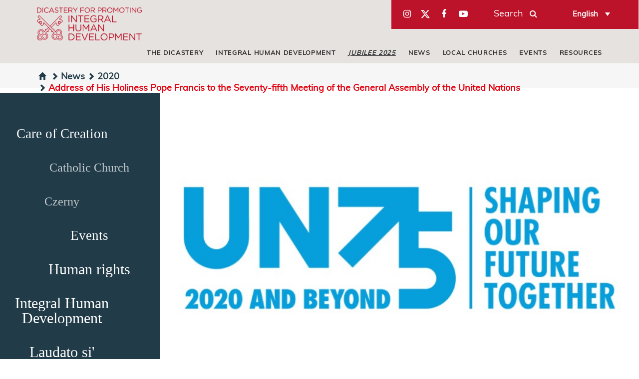

--- FILE ---
content_type: text/html; charset=UTF-8
request_url: https://www.humandevelopment.va/en/news/2020/videomessagio-del-santo-padre-francescoin-occasione-della-75ma-s.html
body_size: 14456
content:
<!DOCTYPE HTML>


<html class="no-js "  lang="en" >




    
        
        
        <head>
    <meta charset="utf-8">
    <meta name="keywords"  content="Pope Message, Pope Francis, Events"/>
<meta name="description"  content="Mr. President,
Peace be with all of you!
I offer cordial greetings to you, Mr President, and to all the Delegations taking part in this significant ..."/>
<link rel="canonical" href="https://www.humandevelopment.va/en/news/2020/videomessagio-del-santo-padre-francescoin-occasione-della-75ma-s.html"/>
<title>Address of His Holiness Pope Francis to the Seventy-fifth Meeting of the General Assembly of the United Nations - Dicastery for Promoting Integral Human Development</title>
<meta property="og:description" content="Mr. President,
Peace be with all of you!
I offer cordial greetings to you, Mr President, and to all the Delegations taking part in this significant ..."/>
<meta property="og:type" content="website"/>
<meta property="og:title" content="Address of His Holiness Pope Francis to the Seventy-fifth Meeting of the General Assembly of the United Nations - Dicastery for Promoting Integral Human Development"/>
<meta property="og:url" content="https://www.humandevelopment.va/en/news/2020/videomessagio-del-santo-padre-francescoin-occasione-della-75ma-s.html"/>
<meta property="og:image" content="https://www.humandevelopment.va/content/dam/sviluppoumano/news/2020-news/2020-09-25-onu-papa/2020-09-ONU-EN.jpg/_jcr_content/renditions/cq5dam.web.1280.1280.jpeg"/>
<meta name="twitter:image" content="https://www.humandevelopment.va/content/dam/sviluppoumano/news/2020-news/2020-09-25-onu-papa/2020-09-ONU-EN.jpg/_jcr_content/renditions/cq5dam.web.1280.1280.jpeg"/>
<meta name="twitter:title" content="Address of His Holiness Pope Francis to the Seventy-fifth Meeting of the General Assembly of the United Nations - Dicastery for Promoting Integral Human Development"/>
<meta name="twitter:card" content="summary_large_image"/>
<meta name="twitter:description" content="Mr. President,
Peace be with all of you!
I offer cordial greetings to you, Mr President, and to all the Delegations taking part in this significant ..."/>
<meta name="twitter:url" content="https://www.humandevelopment.va/en/news/2020/videomessagio-del-santo-padre-francescoin-occasione-della-75ma-s.html"/>
<meta http-equiv="X-UA-Compatible" content="IE=edge">



<!-- Global site tag (gtag.js) - Google Analytics -->
<script async="true" src="https://www.googletagmanager.com/gtag/js?id=G-PVFE6EK5DS"></script>
<script>
  window.dataLayer = window.dataLayer || [];
  function gtag(){dataLayer.push(arguments);}
  gtag('js', new Date());
  gtag('config', 'G-PVFE6EK5DS');
</script>

<!-- CSS -->
<link rel="stylesheet" href="/etc/designs/sviluppoumano/release/library/head.v2.1.7.min.css" type="text/css">
<link rel="stylesheet" href="/etc/designs/sviluppoumano/release/library/components.v2.1.7.min.css" type="text/css">
<!-- JS -->
<script src="/etc/designs/sviluppoumano/release/library/headlibs.v2.1.7.min.js"></script><script src="/etc/designs/sviluppoumano/release/library/head.v2.1.7.min.js"></script><script src="/etc/designs/sviluppoumano/release/library/components.v2.1.7.min.js"></script><!-- apple touch icon -->
<link rel="apple-touch-icon" sizes="57x57" href="/etc/designs/sviluppoumano/release/library/main/images/favicons/apple-icon-57x57.png">
<link rel="apple-touch-icon" sizes="60x60" href="/etc/designs/sviluppoumano/release/library/main/images/favicons/apple-icon-60x60.png">
<link rel="apple-touch-icon" sizes="72x72" href="/etc/designs/sviluppoumano/release/library/main/images/favicons/apple-icon-72x72.png">
<link rel="apple-touch-icon" sizes="76x76" href="/etc/designs/sviluppoumano/release/library/main/images/favicons/apple-icon-76x76.png">
<link rel="apple-touch-icon" sizes="114x114" href="/etc/designs/sviluppoumano/release/library/main/images/favicons/apple-icon-114x114.png">
<link rel="apple-touch-icon" sizes="120x120" href="/etc/designs/sviluppoumano/release/library/main/images/favicons/apple-icon-120x120.png">
<link rel="apple-touch-icon" sizes="144x144" href="/etc/designs/sviluppoumano/release/library/main/images/favicons/apple-icon-144x144.png">
<link rel="apple-touch-icon" sizes="152x152" href="/etc/designs/sviluppoumano/release/library/main/images/favicons/apple-icon-152x152.png">
<link rel="apple-touch-icon" sizes="180x180" href="/etc/designs/sviluppoumano/release/library/main/images/favicons/apple-icon-180x180.png">

<!-- android icon -->
<link rel="icon" type="image/png" sizes="192x192" href="/etc/designs/sviluppoumano/release/library/main/images/favicons/android-chrome-192x192.png">

<!-- favicon -->
<link rel="icon" type="image/png" sizes="32x32" href="/etc/designs/sviluppoumano/release/library/main/images/favicons/favicon-32x32.png">
<link rel="icon" type="image/png" sizes="16x16" href="/etc/designs/sviluppoumano/release/library/main/images/favicons/favicon-16x16.png">

<!-- ms icon -->
<meta name="msapplication-TileColor" content="#ffffff">
<meta name="msapplication-TileImage" content="/etc/designs/sviluppoumano/release/library/main/images/favicons/ms-icon-144x144.png">
<meta name="theme-color" content="#ffffff">
<meta name="viewport" content="user-scalable=no, width=device-width, initial-scale=1, maximum-scale=1, shrink-to-fit=no">
<meta http-equiv="X-UA-Compatible" content="IE=edge">

<link rel="stylesheet" href="/etc/designs/spc-commons-foundation/library/font-awesome.v2.1.7.min.css" type="text/css">
</head>
        <body class="sviluppoumano article" itemscope itemtype="http://schema.org/WebPage" cz-shortcut-listen="true">
    <div id="main-wrapper" class="wrapper"  >
    <header class="header-main header-main--fixed header-page" id="header-main" data-label-close="Chiudi">
    <div class="row">
        <div class="logo">
            <a href="/en.html">
                <img src="/etc/designs/sviluppoumano/release/library/main/images/logo/hd-logo-en.png" alt="integral-human-development"/>
            </a>
        </div>
        <div class="emblem-fixed">
            <a href="/en.html">
                <img src="/etc/designs/sviluppoumano/release/library/main/images/logo/mark-red.png" alt="integral-human-development"/>
            </a>
        </div>
        <div class="header-tools">
            <div class="social-box">
                <div id="spc-socialnav">
            <div class="design circle">
                <a href="https://www.instagram.com/vaticanihd/" class="item instagram" target="_blank"><i class="fa fa-instagram" style="background-color:;"></i></a>
                <a href="https://twitter.com/vaticanihd" class="item twitter" target="_blank"><i><svg xmlns="http://www.w3.org/2000/svg" width="30" height="31" fill="none" viewBox="0 0 32 35">
                        <path fill="currentColor" d="M21.751 7h3.067l-6.7 7.658L26 25.078h-6.172l-4.833-6.32-5.531 6.32h-3.07l7.167-8.19L6 7h6.328l4.37 5.777L21.75 7Zm-1.076 16.242h1.7L11.404 8.74H9.58l11.094 14.503Z"></path>
                    </svg></i></a>
                <a href="https://www.facebook.com/VaticanHumanDevelopment" class="item facebook" target="_blank"><i class="fa fa-facebook"  style="background-color:;"></i></a>
                <a href="https://www.youtube.com/VaticanIHD" class="item youtube" target="_blank"><i class="fa fa-youtube-play"  style="background-color:;"></i></a>
                </div>
        </div>
    <div class="serch">
                    <p>Search</p>
                    <div class="spc-smartsearch">
    <div class="icon-btn-zoom">
        <i id="search-btn-open" class="fa fa-search" aria-hidden="true"></i>
    </div>
    <div class="search-open hide popup-menu">
        <form action="/en/search.html" class="navbar-form navbar-left" role="search" id="searchbox">
            <input type="search" class="header-search-input" name="q" title="search" placeholder="Search" value="">
            <input class="btn btn-default btn-search" value="Search" type="submit">
        </form>
    </div>
</div>
<!-- END searchform -->
</div>
            </div>
            <div class="languagenav">
                <div id="spc-languagesnav">
    <div class="langnav">
        <a href="/it/news/2020/videomessagio-del-santo-padre-francescoin-occasione-della-75ma-s.html" class=" it">
                Italiano</a>
        <a href="/en/news/2020/videomessagio-del-santo-padre-francescoin-occasione-della-75ma-s.html" class="current-language en">
                English</a>
        <a href="/es/news/2020/videomessagio-del-santo-padre-francescoin-occasione-della-75ma-s.html" class=" es">
                 Español</a>
        <a href="/fr.html" class=" fr">
                Français</a>
        <a href="/pt.html" class=" pt">
                Português</a>
        </div>
    <div class="clear"></div>
</div></div>
        </div>

        <div class="navigation">
            <div class="responsive-menu">
                <button class="hamburger hamburger--spring" type="button">
                    <span class="hamburger-box">
                        <span class="hamburger-inner"></span>
                    </span>
                </button>
            </div>
            <div id="spc-navigation-settable">
    <div class="navigation-design style2 normal">
                <ul id="nav">
                    <li class="section item ">
                            <i class="glyphicon glyphicon-chevron-down icon"></i>
                                <a href="/en/il-dicastero.html">The Dicastery</a>
                            <ul class="submenu">
                                    <li class="sub-item ">
                                                <a href="/en/il-dicastero/motu-proprio.html">
                                                Motu Proprio</a>
                                            </li>
                                        <li class="sub-item ">
                                                <a href="/en/il-dicastero/statuto.html">
                                                Statutes</a>
                                            </li>
                                        <li class="sub-item ">
                                                <a href="/en/il-dicastero/fondazioni.html">
                                                Foundations</a>
                                            </li>
                                        <li class="sub-item ">
                                                <a href="/en/il-dicastero/istituzioni-collegate.html">
                                                Associated Institutions</a>
                                            </li>
                                        <li class="sub-item ">
                                                <a href="/en/il-dicastero/chi-siamo.html">
                                                Who we are</a>
                                            </li>
                                        </ul>
                            </li>
                      <li class="section item ">
                            <i class="glyphicon glyphicon-chevron-down icon"></i>
                                <a href="/en/sviluppo-umano-integrale.html">Integral Human Development</a>
                            <ul class="submenu">
                                    <li class="sub-item ">
                                                <a href="/en/sviluppo-umano-integrale/ecologia.html">
                                                Ecology</a>
                                            </li>
                                        <li class="sub-item ">
                                                <a href="/en/sviluppo-umano-integrale/economia.html">
                                                Economy</a>
                                            </li>
                                        <li class="sub-item ">
                                                <a href="/en/sviluppo-umano-integrale/salute.html">
                                                Health</a>
                                            </li>
                                        <li class="sub-item ">
                                                <a href="/en/sviluppo-umano-integrale/sicurezza.html">
                                                Security</a>
                                            </li>
                                        <li class="sub-item ">
                                                <a href="/en/sviluppo-umano-integrale/migranti-rifugiati.html">
                                                Migrants & Refugees</a>
                                            </li>
                                        </ul>
                            </li>
                      <li class="section item ">
                            <a href="/en/Giubileo-2025.html"><u><i>Jubilee 2025</u></i></a>
                            </li>
                      <li class="section item ">
                            <a href="/en/news.html">News</a>
                            </li>
                      <li class="section item ">
                            <a href="/en/progetti.html">local churches</a>
                            </li>
                      <li class="section item ">
                            <a href="/en/eventi.html">Events</a>
                            </li>
                      <li class="section item ">
                            <i class="glyphicon glyphicon-chevron-down icon"></i>
                                <a href="/en/risorse.html">Resources</a>
                            <ul class="submenu">
                                    <li class="sub-item ">
                                                <a href="https://www.humandevelopment.va/en/fratelli-tutti.html">
                                                Fratelli Tutti</a>
                                            </li>
                                        <li class="sub-item ">
                                                <a href="/en/risorse/magistero-sociale.html">
                                                Papal Magisterium</a>
                                            </li>
                                        <li class="sub-item ">
                                                <a href="/en/risorse/messaggi.html">
                                                Papal Messages</a>
                                            </li>
                                        <li class="sub-item ">
                                                <a href="https://migrants-refugees.va/">
                                                Ex - Migrants and Refugees Section</a>
                                            </li>
                                        <li class="sub-item ">
                                                <a href="https://migrants-refugees.va/theology-from-the-peripheries/">
                                                Theology from the Peripheries </a>
                                            </li>
                                        <li class="sub-item ">
                                                <a href="https://laudatosiactionplatform.org/">
                                                Laudato Si’ Action Platform</a>
                                            </li>
                                        <li class="sub-item ">
                                                <a href="/en/risorse/documenti.html">
                                                Documents</a>
                                            </li>
                                        <li class="sub-item ">
                                                <a href="/en/risorse/archivio.html">
                                                Archives</a>
                                            </li>
                                        <li class="sub-item ">
                                                <a href="/en/risorse/video.html">
                                                Videos</a>
                                            </li>
                                        </ul>
                            </li>
                      </ul>
            </div>
        </div>
<div class="clear"></div></div>
    </div>
</header>

<main class="content">
        <div id="spc-breadcrumb">
    <div class="item ">
            <a href="/en.html">
            <i class="glyphicon glyphicon-home"></i>
                </a>
        </div>
        <div class="item ">
            <a href="/en/news.html">
            <i class='glyphicon glyphicon-chevron-right'></i>News</a>
        </div>
        <div class="item ">
            <a href="/en/news/2020.html">
            <i class='glyphicon glyphicon-chevron-right'></i>2020</a>
        </div>
        <div class="item current">
            <a href="/en/news/2020/videomessagio-del-santo-padre-francescoin-occasione-della-75ma-s.html">
            <i class='glyphicon glyphicon-chevron-right'></i>Address of His Holiness Pope Francis to the Seventy-fifth Meeting of the General Assembly of the United Nations</a>
        </div>
        </div>
<div class="clear"></div>

<main id="main-container" class="internal article">
    <section id="content-top">
        <div class="container-fluid">
            <div class="row">
                <div class="side  col-md-3 col-sm-3">
                    <div class="tagcloud">
                        <ul class="tagcloud"><li class="tag9" title="88"><a class="tag9" href="/en/taglist.cura-del-creato.html">Care of Creation</a></li><li class="tag8" title="75"><a class="tag8" href="/en/taglist.Chiesa-cattolica.html">Catholic Church</a></li><li class="tag8" title="59"><a class="tag8" href="/en/taglist.Czerny.html">Czerny</a></li><li class="tag9" title="86"><a class="tag9" href="/en/taglist.eventi.html">Events</a></li><li class="tag6" title="38"><a class="tag6" href="/en/taglist.fratellitutti.html">FratelliTutti</a></li><li class="tag10" title="97"><a class="tag10" href="/en/taglist.diritti-umani.html">Human rights</a></li><li class="tag10" title="194"><a class="tag10" href="/en/taglist.sviluppo-umano-integrale.html">Integral Human Development</a></li><li class="tag5" title="26"><a class="tag5" href="/en/taglist.laudato-si-year.html">Laudato si year</a></li><li class="tag10" title="133"><a class="tag10" href="/en/taglist.laudato-si.html">Laudato si'</a></li><li class="tag10" title="142"><a class="tag10" href="/en/taglist.Papa-Francesco.html">Pope Francis</a></li><li class="tag5" title="24"><a class="tag5" href="/en/taglist.Messaggiopontificio.html">Pope Message</a></li><li class="tag8" title="59"><a class="tag8" href="/en/taglist.Prefetto.html">Prefect</a></li><li class="tag6" title="31"><a class="tag6" href="/en/taglist.Smerilli.html">Smerilli</a></li><li class="tag5" title="25"><a class="tag5" href="/en/taglist.agricoltura.html">agriculture</a></li><li class="tag5" title="24"><a class="tag5" href="/en/taglist.apostolato-del-mare.html">apostolate of the sea</a></li><li class="tag5" title="25"><a class="tag5" href="/en/taglist.carita-e-fondazioni.html">charity and foundations</a></li><li class="tag5" title="28"><a class="tag5" href="/en/taglist.cultura.html">culture</a></li><li class="tag7" title="46"><a class="tag7" href="/en/taglist.sviluppo.html">development</a></li><li class="tag5" title="24"><a class="tag5" href="/en/taglist.disarmo.html">disarmament</a></li><li class="tag9" title="89"><a class="tag9" href="/en/taglist.econimia-ed-etica-sociale.html">economy and social ethics</a></li><li class="tag6" title="32"><a class="tag6" href="/en/taglist.educazione.html">education</a></li><li class="tag10" title="96"><a class="tag10" href="/en/taglist.ambiente.html">environment</a></li><li class="tag8" title="51"><a class="tag8" href="/en/taglist.operatori-sanitari.html">health care workers</a></li><li class="tag5" title="28"><a class="tag5" href="/en/taglist.aiuti-umanitari.html">humanitarian aid</a></li><li class="tag10" title="121"><a class="tag10" href="/en/taglist.ecologia-integrale.html">integral ecology</a></li><li class="tag9" title="89"><a class="tag9" href="/en/taglist.salute-integrale.html">integral health</a></li><li class="tag8" title="74"><a class="tag8" href="/en/taglist.giustizia.html">justice</a></li><li class="tag7" title="41"><a class="tag7" href="/en/taglist.terra.html">land</a></li><li class="tag9" title="87"><a class="tag9" href="/en/taglist.chiese-locali.html">local churches</a></li><li class="tag6" title="32"><a class="tag6" href="/en/taglist.emarginati.html">marginalized</a></li><li class="tag7" title="48"><a class="tag7" href="/en/taglist.migranti.html">migrants</a></li><li class="tag5" title="27"><a class="tag5" href="/en/taglist.migranti-e-rifugiati.html">migrants and refugees</a></li><li class="tag6" title="31"><a class="tag6" href="/en/taglist.migrazioni.html">migrations</a></li><li class="tag7" title="46"><a class="tag7" href="/en/taglist.attivita-pastorali.html">pastoral activities</a></li><li class="tag8" title="80"><a class="tag8" href="/en/taglist.pace.html">peace</a></li><li class="tag7" title="49"><a class="tag7" href="/en/taglist.politica.html">politics</a></li><li class="tag9" title="94"><a class="tag9" href="/en/taglist.poveri.html">poor</a></li><li class="tag5" title="30"><a class="tag5" href="/en/taglist.rifugiati.html">refugees</a></li><li class="tag6" title="39"><a class="tag6" href="/en/taglist.sicurezza.html">security</a></li><li class="tag8" title="75"><a class="tag8" href="/en/taglist.dottrina-sociale.html">social doctrine</a></li><li class="tag9" title="94"><a class="tag9" href="/en/taglist.sostenibilita.html">sustainability</a></li><li class="tag7" title="48"><a class="tag7" href="/en/taglist.malati.html">the sick</a></li><li class="tag6" title="31"><a class="tag6" href="/en/taglist.guerra.html">war</a></li><li class="tag6" title="35"><a class="tag6" href="/en/taglist.acqua.html">water</a></li><li class="tag7" title="50"><a class="tag7" href="/en/taglist.lavoro.html">work</a></li><li class="tag6" title="35"><a class="tag6" href="/en/taglist.giovani.html">youth</a></li></ul></div>
                </div>
                <div class="article-contain col-md-9 col-sm-9">
                    <div class="spc-tags-editor">
    </div>


<div class="banner-page">
                        <div id="spc-pageheader" style="height: px;" class="h-image">
<div class="image-banner">
            <figure class="thumbnail-img">

                <img class="lazyload featured-image" alt="2020-09-ONU-EN.jpg" data-src="/content/dam/sviluppoumano/news/2020-news/2020-09-25-onu-papa/2020-09-ONU-EN.jpg/_jcr_content/renditions/cq5dam.web.1280.1280.jpeg">
                <img class="lazyload mobile-image" data-src="/content/dam/sviluppoumano/news/2020-news/2020-09-25-onu-papa/2020-09-ONU-EN.jpg/_jcr_content/renditions/cq5dam.web.1280.1280.jpeg" alt="2020-09-ONU-EN.jpg">
            </figure>
        </div>
    </div>
<div class="clear"></div></div>

                    <div class="spc-textimage">
<div class="title center">
            <h1>Address of His Holiness Pope Francis to the Seventy-fifth Meeting of the General Assembly of the United Nations</h1>
            <div class="normal"> <h4>“The Future We Want, the United Nations We Need: Reaffirming our Joint Commitment through Multilateralism”</h4> </div>
        </div>
        <div class="body-text columns-count-1">
            <figure class="article-image text_e_image__left" style='width:300px; height:px;'>
                    <img title="" src="/content/dam/sviluppoumano/news/2020-news/2020-09-25-onu-papa/2020-09-25-PapaFrancisco-ONU75-VIDEOMENSAJE.jpg/_jcr_content/renditions/cq5dam.web.1280.1280.jpeg" alt="Address of His Holiness Pope Francis to the Seventy-fifth Meeting of the General Assembly of the United Nations">
                </figure>
            <p>Mr. President,<br>
Peace be with all of you!</p>
<p>I offer cordial greetings to you, Mr President, and to all the Delegations taking part in this significant Seventy-fifth Session of the United Nations’ General Assembly. In particular, I greet the Secretary General, Mr António Guterres, the participating Heads of State and Government, and all those who are following the General Debate.</p>
<p>The seventy-fifth anniversary of the United Nations offers me a fitting occasion to express once again the Holy See’s desire that this Organization increasingly serve as a sign of unity between States and an instrument of service to the entire human family.<a name="_ftnref1" href="http://www.vatican.va/content/francesco/en/messages/pont-messages/2020/documents/papa-francesco_20200925_videomessaggio-onu.html#_ftn1">[1]</a></p>
<p>In these days, our world continues to be impacted by the Covid-19 pandemic, which has led to the loss of so many lives. This crisis is changing our way of life, calling into question our economic, health and social systems, and exposing our human fragility.</p>
<p>The pandemic, indeed, calls us “to seize this time of trial as a time of choosing, a time to choose what matters and what passes away, a time to separate what is necessary from what is not”.<a name="_ftnref2" href="http://www.vatican.va/content/francesco/en/messages/pont-messages/2020/documents/papa-francesco_20200925_videomessaggio-onu.html#_ftn2">[2]</a>&nbsp;It can represent a concrete opportunity for conversion, for transformation, for rethinking our way of life and our economic and social systems, which are widening the gap between rich and poor based on an unjust distribution of resources. On the other hand, the pandemic can be the occasion for a “defensive retreat” into greater individualism and elitism.</p>
<p>We are faced, then, with a choice between two possible paths. One path leads to the consolidation of multilateralism as the expression of a renewed sense of global co-responsibility, a solidarity grounded in justice and the attainment of peace and unity within the human family, which is God’s plan for our world. The other path emphasizes self-sufficiency, nationalism, protectionism, individualism and isolation; it excludes the poor, the vulnerable and those dwelling on the peripheries of life. That path would certainly be detrimental to the whole community, causing self-inflicted wounds on everyone. It must not prevail.</p>
<p>The pandemic has highlighted the urgent need to promote public health and to make every person’s right to basic medical care a reality.<a name="_ftnref3" href="http://www.vatican.va/content/francesco/en/messages/pont-messages/2020/documents/papa-francesco_20200925_videomessaggio-onu.html#_ftn3">[3]</a>&nbsp;For this reason, I renew my appeal to political leaders and the private sector to spare no effort to ensure access to Covid-19 vaccines and to the essential technologies needed to care for the sick. If anyone should be given preference, let it be the poorest, the most vulnerable, those who so often experience discrimination because they have neither power nor economic resources.</p>
<p>The current crisis has also demonstrated that solidarity must not be an empty word or promise. It has also shown us the importance of avoiding every temptation to exceed our natural limits. “We&nbsp;<i>have</i>&nbsp;the freedom needed to limit and direct technology; we&nbsp;<i>can</i>&nbsp;put it at the service of another type of progress, one which is healthier, more human, more social, more integral”.<a name="_ftnref4" href="http://www.vatican.va/content/francesco/en/messages/pont-messages/2020/documents/papa-francesco_20200925_videomessaggio-onu.html#_ftn4">[4]</a>&nbsp;This also needs to be taken into careful consideration in discussions on the complex issue of artificial intelligence (AI).</p>
<p>Along these same lines, I think of the effects of the pandemic on employment, a sector already destabilized by a labour market driven by increasing uncertainty and widespread robotization. There is an urgent need to find new forms of work truly capable of fulfilling our human potential and affirming our dignity. In order to ensure dignified employment, there must be a change in the prevailing economic paradigm, which seeks only to expand companies’ profits. Offering jobs to more people should be one of the main objectives of every business, one of the criteria for the success of productive activity. Technological progress is valuable and necessary, provided that it serves to make people’s work more dignified and safe, less burdensome and stressful.</p>
<p>All this calls for a change of direction. To achieve this, we already possess the necessary cultural and technological resources, and social awareness. This change of direction will require, however, a more robust ethical framework capable of overcoming “today’s widespread and quietly growing culture of waste”.<a name="_ftnref5" href="http://www.vatican.va/content/francesco/en/messages/pont-messages/2020/documents/papa-francesco_20200925_videomessaggio-onu.html#_ftn5">[5]</a></p>
<p>At the origin of this “throwaway culture” is a gross lack of respect for human dignity, the promotion of ideologies with reductive understandings of the human person, a denial of the universality of fundamental human rights, and a craving for absolute power and control that is widespread in today’s society. Let us name this for what it is: an attack against humanity itself.</p>
<p>It is in fact painful to see the number of fundamental human rights that in our day continue to be violated with impunity. The list of such violations is indeed lengthy, and offers us a frightening picture of a humanity abused, wounded, deprived of dignity, freedom and hope for the future. As part of this picture, religious believers continue to endure every kind of persecution, including genocide, because of their beliefs. We Christians too are victims of this: how many of our brothers and sisters throughout the world are suffering, forced at times to flee from their ancestral lands, cut off from their rich history and culture.</p>
<p>We should also admit that humanitarian crises have become the&nbsp;<i>status quo</i>, in which people’s right to life, liberty and personal security are not protected. Indeed, as shown by conflicts worldwide, the use of explosive weapons, especially in populated areas, is having a dramatic long-term humanitarian impact. Conventional weapons are becoming less and less “conventional” and more and more “weapons of mass destruction”, wreaking havoc on cities, schools, hospitals, religious sites, infrastructures and basic services needed by the population.</p>
<p>What is more, great numbers of people are being forced to leave their homes. Refugees, migrants and the internally displaced frequently find themselves abandoned in their countries of origin, transit and destination, deprived of any chance to better their situation in life and that of their families. Worse still, thousands are intercepted at sea and forcibly returned to detention camps, where they meet with torture and abuse. Many of these become victims of human trafficking, sexual slavery or forced labour, exploited in degrading jobs and denied a just wage. This is intolerable, yet intentionally ignored by many!</p>
<p>The numerous and significant international efforts to respond to these crises begin with great promise – here I think of the two Global Compacts on Refugees and on Migration – yet many lack the necessary political support to prove successful. Others fail because individual states shirk their responsibilities and commitments. All the same, the current crisis offers an opportunity for the United Nations to help build a more fraternal and compassionate society.</p>
<p>This includes reconsidering the role of economic and financial institutions, like that of Bretton-Woods, which must respond to the rapidly growing inequality between the super-rich and the permanently poor. An economic model that encourages subsidiarity, supports economic development at the local level and invests in education and infrastructure benefiting local communities, will lay the foundation not only for economic success but also for the renewal of the larger community and nation. Here I would renew my appeal that “in light of the present circumstances… all nations be enabled to meet the greatest needs of the moment through the reduction, if not the forgiveness, of the debt burdening the balance sheets of the poorest nations”.<a name="_ftnref6" href="http://www.vatican.va/content/francesco/en/messages/pont-messages/2020/documents/papa-francesco_20200925_videomessaggio-onu.html#_ftn6">[6]</a></p>
<p>The international community ought to make every effort to put an end to economic injustices. “When multilateral credit organizations provide advice to various nations, it is important to keep in mind the lofty concepts of fiscal justice, the public budgets responsible for their indebtedness and, above all, an effective promotion of the poorest, which makes them protagonists in the social network”.<a name="_ftnref7" href="http://www.vatican.va/content/francesco/en/messages/pont-messages/2020/documents/papa-francesco_20200925_videomessaggio-onu.html#_ftn7">[7]</a>&nbsp;We have a responsibility to offer development assistance to poor nations and debt relief to highly indebted nations.<a name="_ftnref8" href="http://www.vatican.va/content/francesco/en/messages/pont-messages/2020/documents/papa-francesco_20200925_videomessaggio-onu.html#_ftn8">[8]</a></p>
<p>“A new ethics presupposes being aware of the need for everyone to work together to close tax shelters, avoid evasions and money laundering that rob society, as well as to speak to nations about the importance of defending justice and the common good over the interests of the most powerful companies and multinationals”.<a name="_ftnref9" href="http://www.vatican.va/content/francesco/en/messages/pont-messages/2020/documents/papa-francesco_20200925_videomessaggio-onu.html#_ftn9">[9]</a>&nbsp;Now is a fitting time to renew the architecture of international finance.<a name="_ftnref10" href="http://www.vatican.va/content/francesco/en/messages/pont-messages/2020/documents/papa-francesco_20200925_videomessaggio-onu.html#_ftn10">[10]</a></p>
<p>Mr. President,</p>
<p>Five years ago, I had the opportunity to address the General Assembly in person on its seventieth anniversary. My visit took place at a time marked by truly dynamic multilateralism. It was a moment of great hope and promise for the international community, on the eve of the adoption of the 2030 Agenda for Sustainable Development. Some months later, the Paris Agreement on Climate Change was also adopted.</p>
<p>Yet we must honestly admit that, even though some progress has been made, the international community has shown itself largely incapable of honouring the promises made five years ago. I can only reiterate that “we must avoid every temptation to fall into a declarationist nominalism which would assuage our consciences. We need to ensure that our institutions are truly effective in the struggle against all these scourges”.<a name="_ftnref11" href="http://www.vatican.va/content/francesco/en/messages/pont-messages/2020/documents/papa-francesco_20200925_videomessaggio-onu.html#_ftn11">[11]</a></p>
<p>I think of the alarming situation in the Amazon and its indigenous peoples. Here we see that the environmental crisis is inseparably linked to a social crisis, and that caring for the environment calls for an integrated approach to combatting poverty and exclusion.<a name="_ftnref12" href="http://www.vatican.va/content/francesco/en/messages/pont-messages/2020/documents/papa-francesco_20200925_videomessaggio-onu.html#_ftn12">[12]</a></p>
<p>To be sure, the growth of an integral ecological sensitivity and the desire for action is a positive step. “We must not place the burden on the next generations to take on the problems caused by the previous ones… We must seriously ask ourselves if there is the political will to allocate with honesty, responsibility and courage, more human, financial and technological resources to mitigate the negative effects of climate change, as well as to help the poorest and most vulnerable populations who suffer from them the most”.<a name="_ftnref13" href="http://www.vatican.va/content/francesco/en/messages/pont-messages/2020/documents/papa-francesco_20200925_videomessaggio-onu.html#_ftn13">[13]</a></p>
<p>The Holy See will continue to play its part. As a concrete sign of the Holy See’s commitment to care for our common home, I recently ratified the Kigali Amendment to the Montreal Protocol.<a name="_ftnref14" href="http://www.vatican.va/content/francesco/en/messages/pont-messages/2020/documents/papa-francesco_20200925_videomessaggio-onu.html#_ftn14">[14]</a></p>
<p>Mr. President,</p>
<p>We cannot fail to acknowledge the devastating effects of the Covid-19 crisis on children, including unaccompanied young migrants and refugees. Violence against children, including the horrible scourge of child abuse and pornography, has also dramatically increased.</p>
<p>Millions of children are presently unable to return to school. In many parts of the world, this situation risks leading to an increase in child labour, exploitation, abuse and malnutrition. Sad to say, some countries and international institutions are also promoting abortion as one of the so-called “essential services” provided in the humanitarian response to the pandemic. It is troubling to see how simple and convenient it has become for some to deny the existence of a human life as a solution to problems that can and must be solved for both the mother and her unborn child.</p>
<p>I urge civil authorities to be especially attentive to children who are denied their fundamental rights and dignity, particularly their right to life and to schooling. I cannot help but think of the appeal of that courageous young woman, Malala Yousafzai, who speaking five years ago in the General Assembly, reminded us that “one child, one teacher, one book and one pen can change the world”.</p>
<p>The first teachers of every child are his or her mother and father, the family, which the Universal Declaration of Human Rights describes as the “natural and fundamental group unit of society”.<a name="_ftnref15" href="http://www.vatican.va/content/francesco/en/messages/pont-messages/2020/documents/papa-francesco_20200925_videomessaggio-onu.html#_ftn15">[15]</a>&nbsp;All too often, the family is the victim of forms of ideological colonialism that weaken it and end up producing in many of its members, especially the most vulnerable, the young and the elderly, a feeling of being orphaned and lacking roots. The breakdown of the family is reflected in the social fragmentation that hinders our efforts to confront common enemies. It is time that we reassess and recommit ourselves to achieving our goals.</p>
<p>One such goal is the advancement of women. This year marks the twenty-fifth anniversary of the Beijing Conference on Women. At every level of society, women now play an important role, offering their singular contribution and courageously promoting the common good. Many women, however, continue to be left behind: victims of slavery, trafficking, violence, exploitation and degrading treatment. To them, and to those who forced to live apart from their families, I express my fraternal closeness. At the same time, I appeal once more for greater determination and commitment in the fight against those heinous practices that debase not only women, but all humanity, which by its silence and lack of effective action becomes an accomplice in them.</p>
<p>Mr. President,</p>
<p>We must ask ourselves if the principal threats to peace and security – poverty, epidemics, terrorism and so many others – can be effectively be countered when the arms race, including nuclear weapons, continues to squander precious resources that could better be used to benefit the integral development of peoples and protect the natural environment.</p>
<p>We need to break with the present climate of distrust. At present, we are witnessing an erosion of multilateralism, which is all the more serious in light of the development of new forms of military technology,<a name="_ftnref16" href="http://www.vatican.va/content/francesco/en/messages/pont-messages/2020/documents/papa-francesco_20200925_videomessaggio-onu.html#_ftn16">[16]</a>&nbsp;such as lethal autonomous weapons systems (LAWS) which irreversibly alter the nature of warfare, detaching it further from human agency.</p>
<p>We need to dismantle the perverse logic that links personal and national security to the possession of weaponry. This logic serves only to increase the profits of the arms industry, while fostering a climate of distrust and fear between persons and peoples.</p>
<p>Nuclear deterrence, in particular, creates an ethos of fear based on the threat of mutual annihilation; in this way, it ends up poisoning relationships between peoples and obstructing dialogue.<a name="_ftnref17" href="http://www.vatican.va/content/francesco/en/messages/pont-messages/2020/documents/papa-francesco_20200925_videomessaggio-onu.html#_ftn17">[17]</a>&nbsp;That is why it is so important to support the principal international legal instruments on nuclear disarmament, non-proliferation and prohibition. The Holy See trusts that the forthcoming Review Conference of the Parties to the Treaty on the Non-Proliferation of Nuclear Weapons (NPT) will result in concrete action in accordance with our joint intention “to achieve at the earliest possible date the cessation of the nuclear arms race and to undertake effective measures in the direction of nuclear disarmament”.<a name="_ftnref18" href="http://www.vatican.va/content/francesco/en/messages/pont-messages/2020/documents/papa-francesco_20200925_videomessaggio-onu.html#_ftn18">[18]</a></p>
<p>In addition, our strife-ridden world needs the United Nations to become an ever more effective international workshop for peace. This means that the members of the Security Council, especially the Permanent Members, must act with greater unity and determination. In this regard, the recent adoption of a global cease-fire during the present crisis is a very noble step, one that demands good will on the part of all for its continued implementation. Here I would also reiterate the importance of relaxing international sanctions that make it difficult for states to provide adequate support for their citizens.</p>
<p>Mr. President,</p>
<p>We never emerge from a crisis just as we were. We come out either better or worse. This is why, at this critical juncture, it is our duty&nbsp;<i>to rethink the future of our common home and our common project</i>. A complex task lies before us, one that requires a frank and coherent dialogue aimed at strengthening multilateralism and cooperation between states. The present crisis has further demonstrated the limits of our self-sufficiency as well as our common vulnerability. It has forced us to think clearly about how we want to emerge from this: either better or worse.</p>
<p>The pandemic has shown us that we cannot live without one another, or worse still, pitted against one another. The United Nations was established to bring nations together, to be a bridge between peoples. Let us make good use of this institution in order to transform the challenge that lies before us into an opportunity to build together, once more, the future we all desire.</p>
<p>God bless you all!</p>
<p>Thank you, Mr. President.</p>
<p><a name="_ftn1" href="http://www.vatican.va/content/francesco/en/messages/pont-messages/2020/documents/papa-francesco_20200925_videomessaggio-onu.html#_ftnref1">[1]</a>&nbsp;<i><a href="http://www.vatican.va/content/francesco/en/speeches/2015/september/documents/papa-francesco_20150925_onu-visita.html">Address to the General Assembly of the United Nations</a></i>, 25 September 2015; BENEDICT XVI,&nbsp;<i><a href="http://www.vatican.va/content/benedict-xvi/en/speeches/2008/april/documents/hf_ben-xvi_spe_20080418_un-visit.html">Address to the General Assembly of the United Nations</a></i>, 18 April 2008.</p>
<p><a name="_ftn2" href="http://www.vatican.va/content/francesco/en/messages/pont-messages/2020/documents/papa-francesco_20200925_videomessaggio-onu.html#_ftnref2">[2]</a>&nbsp;<i><a href="http://w2.vatican.va/content/francesco/en/events/event.dir.html/content/vaticanevents/en/2020/3/27/uniti-in-preghiera.html">Meditation during the Extraordinary Moment of Prayer in the Time of Pandemic</a></i>, 27 March 2020.</p>
<p><a name="_ftn3" href="http://www.vatican.va/content/francesco/en/messages/pont-messages/2020/documents/papa-francesco_20200925_videomessaggio-onu.html#_ftnref3">[3]</a>&nbsp;<i>Universal Declaration of Human Rights</i>, Article 25.1.</p>
<p><a name="_ftn4" href="http://www.vatican.va/content/francesco/en/messages/pont-messages/2020/documents/papa-francesco_20200925_videomessaggio-onu.html#_ftnref4">[4]</a>&nbsp;Encyclical Letter&nbsp;<a href="http://www.vatican.va/content/francesco/en/encyclicals/documents/papa-francesco_20150524_enciclica-laudato-si.html#112"><i>Laudato Si’</i>, 112</a>.</p>
<p><a name="_ftn5" href="http://www.vatican.va/content/francesco/en/messages/pont-messages/2020/documents/papa-francesco_20200925_videomessaggio-onu.html#_ftnref5">[5]</a>&nbsp;<i><a href="http://www.vatican.va/content/francesco/en/speeches/2015/september/documents/papa-francesco_20150925_onu-visita.html">Address to the General Assembly of the United Nations Organization</a></i>, 25 September 2015.</p>
<p><a name="_ftn6" href="http://www.vatican.va/content/francesco/en/messages/pont-messages/2020/documents/papa-francesco_20200925_videomessaggio-onu.html#_ftnref6">[6]</a>&nbsp;<i><a href="http://www.vatican.va/content/francesco/en/messages/urbi/documents/papa-francesco_20200412_urbi-et-orbi-pasqua.html">Urbi et Orbi Message</a></i>, 12 April 2020.</p>
<p><a name="_ftn7" href="http://www.vatican.va/content/francesco/en/messages/pont-messages/2020/documents/papa-francesco_20200925_videomessaggio-onu.html#_ftnref7">[7]</a>&nbsp;<i>Address to the Participants in the Seminar “New Forms of Solidarity”</i>, 5 February 2020.</p>
<p><a name="_ftn8" href="http://www.vatican.va/content/francesco/en/messages/pont-messages/2020/documents/papa-francesco_20200925_videomessaggio-onu.html#_ftnref8">[8]</a>&nbsp;Ibid.</p>
<p><a name="_ftn9" href="http://www.vatican.va/content/francesco/en/messages/pont-messages/2020/documents/papa-francesco_20200925_videomessaggio-onu.html#_ftnref9">[9]</a>&nbsp;Ibid.</p>
<p><a name="_ftn10" href="http://www.vatican.va/content/francesco/en/messages/pont-messages/2020/documents/papa-francesco_20200925_videomessaggio-onu.html#_ftnref10">[10]</a>&nbsp;Cf. ibid.</p>
<p><a name="_ftn11" href="http://www.vatican.va/content/francesco/en/messages/pont-messages/2020/documents/papa-francesco_20200925_videomessaggio-onu.html#_ftnref11">[11]</a>&nbsp;<i><a href="http://www.vatican.va/content/francesco/en/speeches/2015/september/documents/papa-francesco_20150925_onu-visita.html">Address to the General Assembly of the United Nations Organization</a></i>, 25 September 2015.</p>
<p><a name="_ftn12" href="http://www.vatican.va/content/francesco/en/messages/pont-messages/2020/documents/papa-francesco_20200925_videomessaggio-onu.html#_ftnref12">[12]</a>&nbsp;Encyclical Letter&nbsp;<a href="http://www.vatican.va/content/francesco/en/encyclicals/documents/papa-francesco_20150524_enciclica-laudato-si.html"><i>Laudato Si’</i></a>, 139.</p>
<p><a name="_ftn13" href="http://www.vatican.va/content/francesco/en/messages/pont-messages/2020/documents/papa-francesco_20200925_videomessaggio-onu.html#_ftnref13">[13]</a>&nbsp;<i><a href="http://www.vatican.va/content/francesco/en/messages/pont-messages/2019/documents/papa-francesco_20191201_messaggio-carolina-schmidt.html">Message to the Participants in the Twenty-Fifth Session of the Conference of States Parties to the United Nations Framework Convention on Climate Change</a></i>, 1 December 2019.</p>
<p><a name="_ftn14" href="http://www.vatican.va/content/francesco/en/messages/pont-messages/2020/documents/papa-francesco_20200925_videomessaggio-onu.html#_ftnref14">[14]</a>&nbsp;<i><a href="http://www.vatican.va/content/francesco/en/messages/pont-messages/2019/documents/papa-francesco_20191107_messaggio-meeting-montreal.html">Message to the Thirty-first Meeting of the Parties to the Montreal Protocol</a></i>, 7 November 2019.</p>
<p><a name="_ftn15" href="http://www.vatican.va/content/francesco/en/messages/pont-messages/2020/documents/papa-francesco_20200925_videomessaggio-onu.html#_ftnref15">[15]</a>&nbsp;<i>Universal Declaration of Human Rights</i>, Article 16.3.</p>
<p><a name="_ftn16" href="http://www.vatican.va/content/francesco/en/messages/pont-messages/2020/documents/papa-francesco_20200925_videomessaggio-onu.html#_ftnref16">[16]</a>&nbsp;<i><a href="http://www.vatican.va/content/francesco/en/speeches/2019/november/documents/papa-francesco_20191124_messaggio-arminucleari-nagasaki.html">Address on Nuclear Weapons</a></i>, Atomic Bomb Hypocenter Park, Nagasaki, 24 November 2019.</p>
<p><a name="_ftn17" href="http://www.vatican.va/content/francesco/en/messages/pont-messages/2020/documents/papa-francesco_20200925_videomessaggio-onu.html#_ftnref17">[17]</a>&nbsp;Ibid.</p>
<p><a name="_ftn18" href="http://www.vatican.va/content/francesco/en/messages/pont-messages/2020/documents/papa-francesco_20200925_videomessaggio-onu.html#_ftnref18">[18]</a>&nbsp;<i>Treaty on the Non-Proliferation of Nuclear Weapons</i>, Preamble.</p>
<p>&nbsp;</p>
</div>
    <div class="clear"></div>
</div>
<div id="spc-youtube-component">
    <div class="youtube-box" style="width: 100%px; height: autopx;">
                <div class="spc-title left">
<h2 class="normal">Address of His Holiness Pope Francis to the Seventy-fifth Meeting of the General Assembly of the United Nations</h2>
    </div>


<div class="single-video">
                        <iframe width="560" height="315" src="https://www.youtube.com/embed/jzetoNsAPhg" frameborder="0" allow="accelerometer; autoplay; clipboard-write; encrypted-media; gyroscope; picture-in-picture" allowfullscreen></iframe></div>
                    </div>
        </div>
<div class="clear"></div>


<div class="social-article">
                        <div id="spc-social-share">
    <!-- social in currentpage -->
            <div class="spc_social_inline_share_toolbox" data-iscurrentpage="true" data-twitterparameters="&via=VaticanIHD"></div>
        </div>

<script>
    $(document).ready(function(){
        SPCC_SocialShare.init("facebook,twitter,whatsapp");
    });
</script>


</div>
                   <div class="date-article col-md-6 col-sm-6 col-xs-12">
                            <i class="glyphicon glyphicon-calendar"></i>
                            28 September 2020</div>
                        <div class="article-tags">
                        <div class="item">
                                    <a href="/en/taglist.Messaggiopontificio.html">
                                        Pope Message</a>
                                </div>
                                <div class="item">
                                    <a href="/en/taglist.Papa-Francesco.html">
                                        Pope Francis</a>
                                </div>
                                <div class="item">
                                    <a href="/en/taglist.eventi.html">
                                        Events</a>
                                </div>
                                <div class="clear"></div>
                    </div>

                    <div class="correlati  spc-list-component">
                        <h3>Related article</h3>
    <div class="correlated-article container-fluid list titleimage">
        <div class="titleimage list-item col-md-4 col-sm-4 col-xs-12">
                    <a href="/en/news/2025/laudato-si-10-years-Pope-Francis-encyclical.html">
                        <div class="body-preview">
                            <div class="image-container" style="background-image: url('/content/dam/sviluppoumano/news/2025-news/05-maggio/laudato-si-10-anni/LaudatoSi.png/_jcr_content/renditions/cq5dam.web.1280.1280.png')"></div>
                            <div class="date">
                                20 May 2025</div>
                            <h3>Ten years of Laudato Si': an anniversary for the common home</h3>
                            <div class="read-more">
                                Read all</div>

                        </div>
                    </a>
                    <div class="clear"></div>
                </div>

            <div class="titleimage list-item col-md-4 col-sm-4 col-xs-12">
                    <a href="/en/news/2025/interviste-al-cardinale-michael-czerny-durante-sede-vacante-2025.html">
                        <div class="body-preview">
                            <div class="image-container" style="background-image: url('/content/dam/sviluppoumano/news/2025-news/05-maggio/interviste-al-cardinale-michael-czerny-durante-la-sede-vacante-2025/CardMichaelCzerny_CopyrightDSSUI.jpg/_jcr_content/renditions/cq5dam.web.1280.1280.jpeg')"></div>
                            <div class="date">
                                07 May 2025</div>
                            <h3>Interviews with Cardinal Michael Czerny during the Sede Vacante</h3>
                            <div class="read-more">
                                Read all</div>

                        </div>
                    </a>
                    <div class="clear"></div>
                </div>

            <div class="titleimage list-item col-md-4 col-sm-4 col-xs-12">
                    <a href="/en/news/2025/grazie-papa-francesco.html">
                        <div class="body-preview">
                            <div class="image-container" style="background-image: url('/content/dam/sviluppoumano/news/2025-news/04-aprile/papa-francesco/20240920_PapaDSSUI_VaticanMedia_01.jpg/_jcr_content/renditions/cq5dam.web.1280.1280.jpeg')"></div>
                            <div class="date">
                                22 April 2025</div>
                            <h3>Thank you, Pope Francis!</h3>
                            <div class="read-more">
                                Read all</div>

                        </div>
                    </a>
                    <div class="clear"></div>
                </div>

            <div class="clear"></div>
    </div>

</div>
                </div>

            </div>

        </div>
    </section>
</main></main>
    <footer>
    <div class="row">
        <div class="col-md-12">
            <div class="logo">
                <a href="/en.html">
                    <img src="/etc/designs/sviluppoumano/release/library/main/images/logo/hd-mark-lt.png" alt="footer-humandevelopment"/>
                </a>
            </div>
            <div id="spc-navigation-settable">
    <div class="navigation-design style2 normal">
                <ul id="nav">
                    <li class="section item ">
                            <a href="/en/il-dicastero/istituzioni-collegate.html">Associated Institutions</a>
                            </li>
                      <li class="section item ">
                            <a href="/en/il-dicastero/fondazioni.html">Foundations</a>
                            </li>
                      <li class="section item ">
                            <a href="/en/il-dicastero/contatti.html">Contacts</a>
                            </li>
                      <li class="section item ">
                            <a href="/en/link-utili.html">Useful Links</a>
                            </li>
                      <li class="section item ">
                            <a href="/en/credits.html">Credits</a>
                            </li>
                      <li class="section item ">
                            <a href="/en/privacy-policy.html">Privacy Policy</a>
                            </li>
                      <li class="section item ">
                            <a href="/en/cookie-policy.html">Cookie Policy</a>
                            </li>
                      </ul>
            </div>
        </div>
<div class="clear"></div><div class="section"></div><div class="iparys_inherited"><div class="spc-text">
<div class="body-text columns-count-1">
    <p style="text-align: center;">&nbsp;</p>
<p style="text-align: center;">Palazzo San Calisto, 00120 Vatican City State<br>
</p>
</div>
    <div class="clean"></div>
</div></div>
<div class="social-content">
                <div id="spc-socialnav">
            <div class="design default">
                <a href="https://www.instagram.com/vaticanihd/" class="item instagram" target="_blank"><i class="fa fa-instagram" style="background-color:;"></i></a>
                <a href="https://twitter.com/vaticanihd" class="item twitter" target="_blank"><i><svg xmlns="http://www.w3.org/2000/svg" width="30" height="31" fill="none" viewBox="0 0 32 35">
                        <path fill="currentColor" d="M21.751 7h3.067l-6.7 7.658L26 25.078h-6.172l-4.833-6.32-5.531 6.32h-3.07l7.167-8.19L6 7h6.328l4.37 5.777L21.75 7Zm-1.076 16.242h1.7L11.404 8.74H9.58l11.094 14.503Z"></path>
                    </svg></i></a>
                <a href="https://www.facebook.com/VaticanHumanDevelopment" class="item facebook" target="_blank"><i class="fa fa-facebook"  style="background-color:;"></i></a>
                <a href="https://www.youtube.com/VaticanIHD" class="item youtube" target="_blank"><i class="fa fa-youtube-play"  style="background-color:;"></i></a>
                </div>
        </div>
    <div class="spc-smartsearch">
    <div class="icon-btn-zoom">
        <i id="search-btn-open" class="fa fa-search" aria-hidden="true"></i>
    </div>
    <div class="search-open hide popup-menu">
        <form action="/en/search.html" class="navbar-form navbar-left" role="search" id="searchbox">
            <input type="search" class="header-search-input" name="q" title="search" placeholder="Search" value="">
            <input class="btn btn-default btn-search" value="Search" type="submit">
        </form>
    </div>
</div>
<!-- END searchform -->
</div>
        </div>
    </div>
</footer>

<div id="spc-timed-popup">
    </div>

</div>
</body>
    
    


</html>

--- FILE ---
content_type: text/css
request_url: https://www.humandevelopment.va/etc/designs/sviluppoumano/release/library/components.v2.1.7.min.css
body_size: 34788
content:
body{font-family:sans-serif;font-size:17px;line-height:22px}
h1,h2,h3,h4,h5,h6{font-family:sans-serif;margin-bottom:15px}
h1{font-size:35px;font-size:3.5rem}
h2{font-size:28px;font-size:2.85rem}
h3{font-size:24px;font-size:2.4rem}
h4{font-size:20px;font-size:2rem}
h5{font-size:17px;font-size:1.7rem}
h6{font-size:15px;font-size:1.5rem}
p{line-height:2.7rem;word-break:keep-all}
img{vertical-align:middle;width:100%;height:100%}
img[src$='/linkcheck_o.gif'],img[src$='/linkcheck_c.gif']{height:auto;width:auto;max-width:20px;max-height:11px}
img:not([src]){font-size:0}
body a{color:#dc6627}
body a:hover{color:#f4ba81}
footer{text-align:center;color:white;background:#2f3249;padding-top:10px;margin-top:30px}
.empty-componet{border:dotted 2px #b7b7b7;padding:30px;color:#506a93;margin:30px}
.empty-componet i{width:auto;padding-right:8px}
.empty-componet h4{width:auto;display:inline}
.clear{clear:both}
.coursive{font-style:italic}
.bold{font-weight:bold}
.bold-italic{font-weight:bold;font-style:italic}
.invisible{visibility:hidden;height:0;margin:0;padding:0;opacity:0}
.custom-object-fit{position:relative;background-size:cover;background-position:center center}
.custom-object-fit .featured-image{opacity:0}
html.disableTextSelection body{-webkit-touch-callout:none;-webkit-user-select:none;-khtml-user-select:none;-moz-user-select:none;-ms-user-select:none;-o-user-select:none;user-select:none}
.spc-title.center{text-align:center}
.spc-title.left{text-align:left}
.spc-title.right{text-align:right}
#spc-colctrl .cq-colctrl-lt0.parsys,#spc-colctrl .cq-colctrl-lt1.parsys,#spc-colctrl .cq-colctrl-lt2.parsys,#spc-colctrl .cq-colctrl-lt3.parsys,#spc-colctrl .cq-colctrl-lt4.parsys{padding:0}
#spc-colctrl .colctrl-item{padding:10px}
.slick-slider{position:relative;display:block;box-sizing:border-box;-webkit-user-select:none;-moz-user-select:none;-ms-user-select:none;user-select:none;-webkit-touch-callout:none;-khtml-user-select:none;-ms-touch-action:pan-y;touch-action:pan-y;-webkit-tap-highlight-color:transparent}
.slick-list{position:relative;display:block;overflow:hidden;margin:0;padding:0}
.slick-list:focus{outline:0}
.slick-list.dragging{cursor:pointer;cursor:hand}
.slick-slider .slick-track,.slick-slider .slick-list{-webkit-transform:translate3d(0,0,0);-moz-transform:translate3d(0,0,0);-ms-transform:translate3d(0,0,0);-o-transform:translate3d(0,0,0);transform:translate3d(0,0,0)}
.slick-track{position:relative;top:0;left:0;display:block;margin-left:auto;margin-right:auto}
.slick-track:before,.slick-track:after{display:table;content:''}
.slick-track:after{clear:both}
.slick-loading .slick-track{visibility:hidden}
.slick-slide{display:none;float:left;height:100%;min-height:1px}
[dir='rtl'] .slick-slide{float:right}
.slick-slide img{display:block}
.slick-slide.slick-loading img{display:none}
.slick-slide.dragging img{pointer-events:none}
.slick-initialized .slick-slide{display:block}
.slick-loading .slick-slide{visibility:hidden}
.slick-vertical .slick-slide{display:block;height:auto;border:1px solid transparent}
.slick-arrow.slick-hidden{display:none}
.spc-twitter-widget{background:#f9f7f7;padding:20px}
.spc-twitter-widget .tweet-container{overflow-y:auto;max-height:500px}
.spc-twitter-widget .twitter-user{font-weight:bold;text-transform:capitalize;font-size:26px;padding-bottom:10px}
.spc-twitter-widget .twitter-user a{display:inline}
.spc-twitter-widget i{color:#333;font-size:30px}
.spc-twitter-widget .showall{text-align:right;text-decoration:underline;margin-top:8px}
.spc-twitter-widget .showall a{color:#e30513;font-size:1.4rem;font-weight:bold}
.spc-twitter-widget .tweet-container.hasBorder{border-top:3px solid;border-bottom:3px solid}
.spc-twitter-widget .tweet-container.hasBorder.dark{border-color:#55adee}
#mapid{font-size:14px;line-height:16px}
#mapid h3{font-size:26px;line-height:28px;margin:15px 0}
.leaflet-popup-content .abstract p{margin:5px 0;font-size:16px;line-height:18px}
@media only screen and (max-width:767px){#mapid{font-size:12px;line-height:13px;max-height:70vh}
#mapid h3{font-size:20px;line-height:22px;margin:10px 0}
.leaflet-popup{max-width:80vw}
.leaflet-popup-content{max-width:100%}
.leaflet-popup-content .abstract p{margin:5px 0;font-size:14px;line-height:16px}
}
@font-face{font-family:'spc-icon';src:url('../../../spc-commons-foundation/library/spc-icon-font/fonts/spc-icon.eot');src:url('../../../spc-commons-foundation/library/spc-icon-font/fonts/spc-icon.eot') format('embedded-opentype'),url('../../../spc-commons-foundation/library/spc-icon-font/fonts/spc-icon.woff2') format('woff2'),url('../../../spc-commons-foundation/library/spc-icon-font/fonts/spc-icon.woff') format('woff'),url('../../../spc-commons-foundation/library/spc-icon-font/fonts/spc-icon.ttf') format('truetype'),url('../../../spc-commons-foundation/library/spc-icon-font/fonts/spc-icon.svg') format('svg');font-weight:normal;font-style:normal}
.spc-icon{display:inline-block;font:normal normal normal 1em/1 'spc-icon';speak:none;text-transform:none;-webkit-font-smoothing:antialiased;-moz-osx-font-smoothing:grayscale}
.spc-icon-sm{font-size:.8em}
.spc-icon-lg{font-size:1.2em}
.spc-icon-16{font-size:16px}
.spc-icon-32{font-size:32px}
.spc-icon-is-spinning{animation:spc-icon-spin 1s infinite linear}
@keyframes spc-icon-spin{0{transform:rotate(0)}
100%{transform:rotate(360deg)}
}
.spc-icon-rotate-90{transform:rotate(90deg)}
.spc-icon-rotate-180{transform:rotate(180deg)}
.spc-icon-rotate-270{transform:rotate(270deg)}
.spc-icon-flip-y{transform:scaleY(-1)}
.spc-icon-flip-x{transform:scaleX(-1)}
.spc-icon-youtube::before{content:"\ea1c"}
.spc-icon-twitter::before{content:"\ea1d"}
.spc-icon-facebook::before{content:"\ea1e"}
.spc-icon-share-square-regular::before{content:"\ea21"}
.spc-icon-arrow-right::before{content:"\ea22"}
.spc-icon-downloads::before{content:"\ea23"}
.spc-icon-zoom::before{content:"\ea24"}
.spc-icon-search::before{content:"\ea25"}
.spc-icon-world::before{content:"\ea26"}
.spc-icon-globo::before{content:"\ea27"}
.spc-icon-mail::before{content:"\ea2b"}
.spc-icon-mail-outline::before{content:"\ea2c"}
.spc-icon-send-outline::before{content:"\ea2d"}
.spc-icon-send-2::before{content:"\ea2e"}
.spc-icon-snail::before{content:"\ea2f"}
.spc-icon-share-solid::before{content:"\ea31"}
.spc-icon-arrow-left::before{content:"\ea32"}
.spc-icon-calendar-solid::before{content:"\ea33"}
.spc-icon-arrow-left-2::before{content:"\ea34"}
.spc-icon-ar-left-simply::before{content:"\ea35"}
.spc-icon-ar-right-simply::before{content:"\ea36"}
.spc-icon-arrow-right-1::before{content:"\ea37"}
.spc-icon-download-file-1::before{content:"\ea38"}
.spc-icon-login::before{content:"\ea3a"}
.spc-icon-close::before{content:"\ea3b"}
.spc-icon-share::before{content:"\ea3c"}
.spc-icon-audio::before{content:"\ea3e"}
.spc-icon-play::before{content:"\ea3f"}
.spc-icon-time-clock::before{content:"\ea40"}
.spc-icon-time-machine::before{content:"\ea41"}
.spc-icon-upload-file::before{content:"\ea42"}
.spc-icon-img-stack::before{content:"\ea43"}
.spc-icon-img-stack-1::before{content:"\ea44"}
.spc-icon-home-3::before{content:"\ea45"}
.spc-icon-home-3-1::before{content:"\ea46"}
.spc-icon-news::before{content:"\ea47"}
.spc-icon-file-text::before{content:"\ea48"}
.spc-icon-alarm::before{content:"\ea49"}
.spc-icon-time-clock-1::before{content:"\ea4a"}
.spc-icon-img::before{content:"\ea4b"}
.spc-icon-cycle::before{content:"\ea4c"}
.spc-icon-favorite::before{content:"\ea4d"}
.spc-icon-favorite-1::before{content:"\ea4e"}
.spc-icon-translation::before{content:"\ea4f"}
.spc-icon-bookmark::before{content:"\ea50"}
.spc-icon-bookmark-1::before{content:"\ea51"}
.spc-icon-bookmark-2::before{content:"\ea52"}
.spc-icon-tag::before{content:"\ea53"}
.spc-icon-cart::before{content:"\ea54"}
.spc-icon-tag-1::before{content:"\ea55"}
.spc-icon-shopping-bag::before{content:"\ea56"}
.spc-icon-transactions::before{content:"\ea57"}
.spc-icon-check-all::before{content:"\ea58"}
.spc-icon-alarm-disable::before{content:"\ea59"}
.spc-icon-alarm-disable-1::before{content:"\ea5a"}
.spc-icon-comments::before{content:"\ea5b"}
.spc-icon-warning-sign::before{content:"\ea5c"}
.spc-icon-cogwheel::before{content:"\ea5d"}
.spc-icon-cogwheel-1::before{content:"\ea5e"}
.spc-icon-phone-call::before{content:"\ea5f"}
.spc-icon-pen::before{content:"\ea60"}
.spc-icon-comments-1::before{content:"\ea61"}
.spc-icon-calendar-2::before{content:"\ea62"}
.spc-icon-warning-sign-1::before{content:"\ea63"}
.spc-icon-toggle::before{content:"\ea64"}
.spc-icon-grid-interface::before{content:"\ea65"}
.spc-icon-profile::before{content:"\ea66"}
.spc-icon-calendar::before{content:"\ea67"}
.spc-icon-whatsapp::before{content:"\ea68"}
.spc-icon-instagram::before{content:"\ea69"}
.spc-icon-globe::before{content:"\ea6a"}
.spc-icon-mark::before{content:"\ea6b"}
.spc-list-component .list-title.left{text-align:left}
.spc-list-component .list-title.center{text-align:center}
.spc-list-component .list-title.right{text-align:right}
.spc-list-component .linear.list-item figure{float:left;width:200px;margin-right:10px;-webkit-box-shadow:1px 3px 10px 0 grey;-moz-box-shadow:1px 3px 10px 0 grey;box-shadow:1px 3px 10px 0 grey}
.spc-list-component .linear.list-item{border-bottom:solid #c7c7c7 2px;padding:0 10px 25px 10px}
.spc-list-component .container-fluid.list.block{padding:0 0 25px}
.spc-list-component .block.list-item{padding-left:3px;overflow:hidden;margin-bottom:20px}
.spc-list-component .block.list-item .body-preview{border:solid 1px #d1d1d1;-webkit-border-radius:5px;-moz-border-radius:5px;border-radius:5px;padding:0 20px 20px;background-color:#fff}
.spc-list-component .block.list-item figure{margin:0 -20px 20px;height:250px;overflow:hidden}
.spc-list-component .block.list-item figure img{object-fit:cover}
.spc-list-component .block.highlighting.list-item figure img{object-fit:contain}
.spc-list-component .titleimage.list-item{height:200px;position:relative;overflow:hidden}
.spc-list-component .titleimage.list-item .image-container{height:200px;background:no-repeat center;background-size:100%}
.spc-list-component .titleimage.list-item h3{position:absolute;bottom:4px;left:49.7%;width:91%;transform:translate(-50%,0);background:#454344e6;padding:9px 5px;margin:0;text-align:center;color:#fff;text-shadow:-2px -1px 0 black;display:block}
.spc-list-component .titleimage.list-item .body-preview .text-body{position:absolute;top:4px;overflow:hidden;opacity:.5;padding:20px;background:#ffffffc4;font-size:2.2rem;-webkit-transition:all 1s ease;-o-transition:all 1s ease;-moz-transition:all 1s ease;transition:all 1s ease;width:92%;height:96%;left:100%}
.spc-list-component .titleimage.list-item .body-preview:hover .text-body{opacity:1;left:15px}
.spc-list-component .titleimage.list-item .body-preview:hover h3{display:none}
.spc-list-component .titleimage.list-item .text-body .read-more{color:#fff;margin-top:28px;text-align:right;border-bottom:solid 2px;padding-bottom:4px}
.spc-list-component .titleimage.list-item .text-body{color:#0f0f0f}
.list-pagination{display:inline-block}
.list-pagination>*{float:left;margin:5px;padding:0 10px;border:1px solid var(--yellow)}
.list-pagination .selected{background-color:var(--yellow)}
.list-pagination a{color:#333;margin-bottom:12px}
.list-pagination a:hover{background-color:lightgray}
.list-pagination a.next,.list-pagination a.prev{border:0;top:4px;margin:0;padding:5px;color:#f36e36}
.list-pagination a.next.foward{border-left:dotted 1px gray;color:#f36e36}
.list-pagination a.prev.backward{border-right:dotted 1px gray;color:#f36e36}
.list-pagination a.next:hover,.list-pagination a.prev:hover{background-color:transparent}
.pagination-wrapper{text-align:center}
.spc-list-component.block .pagination-wrapper{text-align:center;width:100%;display:inline-block}
#spc-breadcrumb .item{float:left;margin-right:5px}
#spc-breadcrumb .item.current a{color:#2f3249;font-weight:700}
#spc-breadcrumb i{font-size:15px;color:#2f3249;margin-right:5px}
div#spc-breadcrumb .item:first-child i{display:none}
.spc-search-result,.spc-search .spc-search-filter,.spc-search .search-lastmodified,.spc-search .search-tags,.spc-search .language-search{float:left;width:100%}
.spc-search .tag{position:relative;display:inline-block}
.spc-search .spc-search-filter{margin:20px 0;border:1px solid #ccc;padding:15px 10px}
.spc-search .result-item{margin:15px 0;border-bottom:solid 1px #ccc;padding-bottom:10px}
.spc-search .remove-filter a{border:solid 1px;padding:0 10px;display:inline-block;color:red;margin:8px 0}
.spc-search a.remove-btn{float:left;color:red;font-size:13px;position:absolute;left:0;top:16px;white-space:nowrap;padding:0;text-decoration:underline;text-transform:capitalize}
.spc-search .tag.no-active{background:#d8d8d8}
.spc-search .result-item .title{font-size:2rem;line-height:2.7rem;margin-bottom:8px;display:inline-block}
.spc-search .search-prev,.spc-search .search-next,.spc-search .nav-link{float:left}
.spc-search .nav-link a,span.selected{border:solid 1px;padding:1px 11px}
.spc-search .lang-serach{margin-left:5px}
.search-lastmodified .item{float:left;padding:10px 0;margin-left:5px}
.spc-smartsearch{min-height:35px;padding:3px 11px;text-align:center;margin-left:8px;float:right;font-size:16px}
.spc-smartsearch .icon-btn-zoom a{text-transform:uppercase;margin-right:5px}
.spc-smartsearch i#search-btn-open{color:#2f3249;text-shadow:1px 0 3px #6d6d6d;cursor:pointer}
.spc-smartsearch .popup-menu form#searchbox{background:#44608ffa;padding:20px;position:absolute;border-radius:5px;box-shadow:7px 8px 10px #585858}
#spc-languagesnav .langnav a{float:left;margin-right:10px;text-transform:uppercase}
#spc-languagesnav .langnav .current-language{color:#2f3249;font-weight:bold}
div#spc-navigation{position:relative;min-height:35px}
div#spc-navigation ul{background:#44608f;position:absolute;width:100%;padding:0}
div#spc-navigation .item{float:left;list-style-type:none;padding:5px;position:relative;border-left:solid 1px white;min-width:15%;text-align:center}
div#spc-navigation .item a{color:white;display:block}
div#spc-navigation .dropdown-menu li a{padding:5px 0}
div#spc-navigation ul.dropdown-menu{display:none;position:absolute;padding:0;width:100%;margin:0;border:0;border-top-left-radius:0;border-top-right-radius:0}
div#spc-navigation li>ul.dropdown-menu>ul{margin-left:50%}
div#spc-navigation .item ul.dropdown-menu li{width:100%}
div#spc-navigation li:hover>ul{display:block;position:absolute}
div#spc-navigation ul.dropdown-menu li:hover>a{color:#d3a201}
div#spc-navigation ul.dropdown-menu li>ul.dropdown-menu{left:98%}
div#spc-navigation-settable #nav{padding:0}
div#spc-navigation-settable .spc-smartsearch i#search-btn-open{color:#fff;text-shadow:none}
.navigation-settable.section.cq-Editable-dom{min-height:35px}
div#spc-navigation-settable .style1.normal #nav{padding:10px 20px;max-width:300px;background:#132543}
div#spc-navigation-settable .style1.normal ul.submenu{display:none}
div#spc-navigation-settable .style1.normal li.section.item a{color:white;margin-bottom:15px}
div#spc-navigation-settable .style1.normal li{list-style-type:none;margin-bottom:10px}
div#spc-navigation-settable .style1.normal li ul>li{border-bottom:solid #ffffff99;padding:10px}
div#spc-navigation-settable .style1.normal li.item li::before{content:'>';color:#fff}
div#spc-navigation-settable .style1.normal li ul>li a{font-size:1.5rem}
div#spc-navigation-settable .style2.normal{position:relative}
div#spc-navigation-settable .style2.normal ul#nav{position:absolute;width:100%;background:#2f3249}
div#spc-navigation-settable .style2.normal li{list-style-type:none}
div#spc-navigation-settable .style2.normal li.section.item{float:left;margin:10px 12px;position:relative;font-size:2rem;min-width:11%;text-align:right}
div#spc-navigation-settable .style2.normal li.section.item a{color:#fff;padding:10px}
div#spc-navigation-settable .style2.normal ul.submenu{display:none;position:absolute;background:#2f3249ed;width:100%;margin-top:14px;padding:14px 0;border-bottom-left-radius:5px;border-bottom-right-radius:5px;box-shadow:4px 3px 7px 2px #585858d4}
div#spc-navigation-settable .style2.normal li.sub-item{padding:3px;list-style-type:none}
div#spc-navigation-settable .style2.normal li.sub-item:hover{background:#44608f}
div#spc-navigation-settable .pop-up-menu i{float:left;margin-right:5px;cursor:pointer;padding:4px}
div#spc-navigation-settable li.section.item .icon{float:right;color:#fff;padding:5px;cursor:pointer;-webkit-transition:all .3s ease;-o-transition:all .3s ease;-moz-transition:all .3s ease;transition:all .3s ease}
div#spc-navigation-settable .style1.pop-up{max-width:300px}
div#spc-navigation-settable .style1.pop-up ul.submenu{display:none;opacity:0;-webkit-transform:translate(0,-4em);-moz-transform:translate(0,-4em);-o-transform:translate(0,-4em);-ms-transform:translate(0,-4em);transform:translate(0,-4em);-webkit-transition:all .1s ease;-o-transition:all .1s ease;-moz-transition:all .1s ease;transition:all .1s ease}
div#spc-navigation-settable .style1.pop-up ul#nav{display:none;position:absolute;width:100%;background:#ffffff87}
div#spc-navigation-settable .style1.pop-up li{list-style-type:none;margin:3px 0}
div#spc-navigation-settable .style1.pop-up li a{background:#44608f;display:block;padding:5px 15px;color:#fff}
div#spc-navigation-settable .style2.pop-up{position:relative}
div#spc-navigation-settable .style2.pop-up ul#nav{display:none;position:absolute;width:100%;background:#fff;padding:10px;border:solid 1px}
div#spc-navigation-settable .style2.pop-up li.item{float:left;width:auto !important;margin-right:20px;padding:5px 12px;list-style-type:none}
div#spc-navigation-settable .style2.pop-up li.sub-item{list-style-type:disc;color:#44608f;font-size:1.6rem}
div#spc-navigation-settable .style2.pop-up li a{padding:5px 15px;color:#44608f}
div#spc-navigation-settable .style2.pop-up li.section.item>a{padding:0 15px;color:#44608f}
div#spc-navigation-settable .style2.pop-up li.section.item .icon{display:none}
div#spc-navigation-settable .style2.pop-up ul.submenu{display:block}
div#spc-navigation-settable .style2.pop-up ul.submenu.dropsubmenu{padding-bottom:10px;margin-bottom:10px}
div#spc-navigation-settable .style2.pop-up li.sub-item>a{padding-left:0}
.rotation-180{transform:rotate(180deg)}
.dropsubmenu{-webkit-transform:translate(0,0) !important;-moz-transform:translate(0,0) !important;-o-transform:translate(0,0) !important;-ms-transform:translate(0,0) !important;transform:translate(0,0) !important;opacity:1 !important}
#spc-socialnav{font-size:20px}
#spc-socialnav i{padding:8px;color:#e6e2df;text-align:center;font-size:17px;width:39px;min-width:33px;height:35px}
#spc-socialnav i:hover{opacity:.6}
#spc-socialnav i.fa.fa-instagram{background-color:#e03566}
#spc-socialnav i.fa.fa-twitter{background-color:#2eacf6}
#spc-socialnav i.fa.fa-facebook{background-color:#3664a2}
#spc-socialnav i.fa.fa-youtube-play{background-color:#ff3334}
#spc-socialnav i.fa.fa-vimeo{background-color:#00b488}
#spc-socialnav i.fa.fa-google-plus{background-color:#d23337}
#spc-socialnav i.fa.fa-flickr{background-color:#e9024e}
#spc-socialnav i.fa.fa-telegram{background-color:#3390ec}
#spc-socialnav .default i{border-radius:6px}
#spc-socialnav .square i{border-radius:0}
#spc-socialnav .circle i{border-radius:100%;min-width:35px}
.spc-textimage .title.left{text-align:left}
.spc-textimage .title.center{text-align:center}
.spc-textimage .title.right{text-align:right}
.spc-textimage figure.article-image.text_e_image__left{float:left;margin-right:20px}
.spc-textimage figure.article-image.text_e_image__right{float:right;margin-left:20px}
.spc-textimage img{width:100%;height:100%}
.spc-textimage .body-text.columns-count-2{-webkit-column-count:2;-moz-column-count:2;column-count:2;-webkit-column-gap:40px;-moz-column-gap:40px;column-gap:40px}
.spc-textimage .body-text.columns-count-3{-webkit-column-count:3;-moz-column-count:3;column-count:3;-webkit-column-gap:20px;-moz-column-gap:20px;column-gap:20px}
.spc-text-figure{margin:0 10px}
.textimage.section.cq-Editable-dom{display:inline-block;width:100%}
.spc-text .body-text.columns-count-2{-webkit-column-count:2;-moz-column-count:2;column-count:2;-webkit-column-gap:40px;-moz-column-gap:40px;column-gap:40px}
.spc-text .body-text.columns-count-3{-webkit-column-count:3;-moz-column-count:3;column-count:3;-webkit-column-gap:20px;-moz-column-gap:20px;column-gap:20px}
#spc-youtube-component .channel,#spc-youtube-component .playlist,#spc-youtube-component .single-video{position:relative;padding-bottom:56.25%;padding-top:30px;height:0;overflow:hidden}
#spc-youtube-component iframe{position:absolute;top:0;left:0;width:100% !important;height:99% !important}
.spc-icon-title .title.left{float:left}
.spc-icon-title .title.right{float:right}
.spc-icon-title .item.vertical{width:100%;float:left}
.spc-icon-title .icon{float:left;margin:0 5px}
.spc-icon-title .item.horizontal{margin-right:10px;display:inline-block}
#spc-image .mobile-image,#spc-image.mobile-image{display:none}
@media screen and (max-width:767px){#spc-image .mobile-image,#spc-image.mobile-image{display:block}
#spc-image .desktop-image,#spc-image.desktop-image{display:none}
}
.spc-carouselSlider{overflow:hidden;position:relative}
.spc-carouselSlider .images-box .slick-slide{overflow:hidden}
.images-box .image-item.slick-slide.slick-active{overflow:hidden}
.spc-carouselSlider .images-box img{bottom:0;top:0;left:0;right:0;position:absolute;width:100%;height:100%;object-fit:cover}
.spc-carouselSlider .images-box.zoomingout img{transition:all 800ms ease-in-out;transform:scale(1.25,1.25)}
.spc-carouselSlider .images-box.zoomingout .slick-active img{transform:scale(1,1)}
.spc-carouselSlider .images-box.zoomingout .image-item.slick-slide.slick-active{position:absolute !important;top:0 !important;left:0 !important;width:100% !important}
.spc-carouselSlider .images-box.right .slick-slide{overflow:hidden;float:left;height:100%}
.spc-carouselSlider .images-box.right img{position:inherit;width:100%;height:auto}
.spc-carouselSlider .images-box.move .slick-slide.slick-current.slick-active img{animation:shrink 20s infinite;width:100%}
@keyframes shrink{0{-ms-transform:scale(1);-webkit-transform:scale(1);transform:scale(1)}
100%{-ms-transform:scale(1.2) translate(4em,0);-webkit-transform:scale(1.2) translate(4em,0);transform:scale(1.2) translate(4em,0)}
}
.slick-prev,.slick-next{display:block;width:70px;height:40px;position:absolute;right:0;bottom:0;z-index:999}
.spc-carouselSlider .slick-prev{right:70px}
.spc-carouselSlider ul.slick-dots{position:absolute;bottom:0;z-index:33333;overflow:hidden;margin:0 auto;width:100%;text-align:center;list-style-type:none}
.spc-carouselSlider ul.slick-dots li{display:inline;margin:1px}
.spc-carouselSlider ul.slick-dots li button{background:rgba(255,255,255,0.47058823529411764);content:' ';border-radius:100%;width:11px;height:14px;overflow:hidden;color:transparent}
.spc-carouselSlider ul.slick-dots li.slick-active button{background:#7d7d7d}
.spc-carouselSlider li.slick-active button{background:#535250b5}
.spc-carouselSlider .prev,.spc-carouselSlider .next{color:#e5e1dd94;position:absolute;top:87%;z-index:3333;font-size:29px;margin:0 30px;cursor:pointer;text-shadow:2px 2px 0 #2c2c2c38;-webkit-transition:all .5s ease;-o-transition:all .5s ease;-moz-transition:all .5s ease;transition:all .5s ease}
.spc-carouselSlider .next{right:0}
.spc-carouselSlider .prev:hover{margin-left:30px;margin-right:30px;opacity:.5}
.spc-carouselSlider .next:hover{margin-left:30px;margin-right:30px;opacity:.5}
.spc-carouselSlider .next.slick-disabled,.spc-carouselSlider .prev.slick-disabled{cursor:auto;opacity:1;color:#fff;cursor:pointer}
.spc-carouselSlider .next.slick-disabled:hover,.spc-carouselSlider .prev.slick-disabled:hover{margin:0 30px}
.spc-carouselSlider .emblem{position:absolute;right:-151px;width:360px;height:360px;top:0}
.slick-slider{position:relative;display:block;box-sizing:border-box;-webkit-user-select:none;-moz-user-select:none;-ms-user-select:none;user-select:none;-webkit-touch-callout:none;-khtml-user-select:none;-ms-touch-action:pan-y;touch-action:pan-y;-webkit-tap-highlight-color:transparent}
.slick-list{position:relative;display:block;overflow:hidden;margin:0;padding:0}
.slick-list:focus{outline:0}
.slick-list.dragging{cursor:pointer;cursor:hand}
.slick-slider .slick-track,.slick-slider .slick-list{-webkit-transform:translate3d(0,0,0);-moz-transform:translate3d(0,0,0);-ms-transform:translate3d(0,0,0);-o-transform:translate3d(0,0,0);transform:translate3d(0,0,0)}
.slick-track{position:relative;top:0;left:0;display:block;margin-left:auto;margin-right:auto}
.slick-track:before,.slick-track:after{display:table;content:''}
.slick-track:after{clear:both}
.slick-loading .slick-track{visibility:hidden}
.slick-slide{display:none;float:left;height:100%;min-height:1px}
[dir='rtl'] .slick-slide{float:right}
.slick-slide img{display:block}
.slick-slide.slick-loading img{display:none}
.slick-slide.dragging img{pointer-events:none}
.slick-initialized .slick-slide{display:block}
.slick-loading .slick-slide{visibility:hidden}
.slick-vertical .slick-slide{display:block;height:auto;border:1px solid transparent}
.slick-arrow.slick-hidden{display:none}
div#spc-separator{margin:30px 0}
div#spc-separator .separator-frame{margin:0 auto;color:#ccc}
#spc-pageheader{overflow:hidden;margin-bottom:30px;position:relative;padding-bottom:30px}
div#spc-pageheader.h-parallax{overflow:visible}
.credits{width:100%;position:absolute;bottom:0;text-align:right;padding-right:5px;z-index:2;background:#f9f7f7}
.credits p{font-size:1.5rem}
#spc-pageheader .videoContainer{position:absolute;width:100%;height:100%;top:0;left:0;bottom:0;right:0;display:flex;flex-direction:column;justify-content:center;align-items:center}
#spc-pageheader .videoContainer iframe{width:100%;height:100%}
#spc-pageheader .video-background{position:relative;padding-bottom:56.6%}
#spc-pageheader figure{overflow:hidden}
#spc-pageheader figure>img{height:auto}
#spc-pageheader .mobile-image{display:none}
@media screen and (max-width:767px){#spc-pageheader figure .mobile-image{display:block}
#spc-pageheader figure .featured-image{display:none}
}
.aem-AuthorLayer-Edit .parallax-mirror::after{z-index:200;width:100%;margin:0 auto;text-align:center;text-shadow:none;background:radial-gradient(#818181bf,#3b3b3b17,#ffffff00);background:linear-gradient(179.83deg,rgb(78 55 0 / 55%) .15%,rgb(44 33 7 / 0) 42.99%,rgb(14 14 14 / 0) 64.51%);transform:matrix(1,0,0,-1,0,0);content:' ';position:absolute;top:0;bottom:0;left:0;right:0}
.aem-AuthorLayer-Edit div#spc-pageheader.h-parallax .parallax.cq-Editable-dom{z-index:-1;float:left}
.aem-AuthorLayer-Edit .parallax-mirror img{width:100% !important;top:0 !important;min-height:100%;left:0 !important}
div#spc-button{text-align:center;padding:35px}
div#spc-button .btn-box{display:inline-block;padding:9px 39px 4px;margin-top:30px;background:#fdc613;color:white;border-radius:5px;box-shadow:2px 3px 1px #888;font-weight:bold;min-width:200px}
div#spc-button .btn-box p{font-weight:bold;color:white}
div#spc-button .btn-box:hover{background:#fdc613;box-shadow:2px 3px 1px #888;opacity:.7}
div#spc-button .btn-box:active{background-color:#d8aa16;box-shadow:0 5px #666;transform:translateY(4px)}
#spc-rowctrl .background-box{position:absolute;width:100%;height:100%;opacity:.7;z-index:-1;background-position:center;background-repeat:no-repeat;background-size:100%}
#spc-rowctrl .content-row{z-index:888}
#spc-social-share .spc_social_inline_share_toolbox{text-align:center}
#spc-social-share span{cursor:pointer}
#spc-social-share span.social-btn svg{width:20px;height:20px;margin:10px 5px;webkit-transition:.25s ease-in-out;-moz-transition:.25s ease-in-out;-o-transition:.25s ease-in-out;transition:.25s ease-in-out}
#spc-social-share span.social-btn:hover svg{transform:translateY(-4px)}
span.social-btn.social-btn-facebook svg{fill:#3b5998}
span.social-btn.social-btn-twitter svg{fill:#000}
span.social-btn.social-btn-whatsapp svg{fill:#4dc247}
svg.vns-icon.vns-icon-telegram path{transform:scale(0.5) translate(2px,5px)}
#spc-popup-cookie{position:fixed;z-index:999999999;width:100%;background:#000000d9;float:left;bottom:0;color:#e6e6e6;text-align:center;padding:10px 20px}
#spc-popup-cookie h2{font-size:1.8rem}
#spc-popup-cookie .button-box a{border:solid 1px;padding:4px 10px;display:inline-block;background:#fff;border-radius:6px;cursor:pointer;width:80%;max-width:250px}
#spc-popup-cookie .description p,div#spc-popup-cookie a{font-size:1.4rem;line-height:2rem;color:white}
#spc-popup-cookie .description{margin-bottom:13px}
#spc-popup-cookie.hide-popup{display:none}
.cookie-policy.cookies-popup.cq-Editable-dom div#spc-popup-cookie{position:unset}
.cookie-policy.cookies-popup.cq-Editable-dom div#spc-popup-cookie{display:block !important}
.parallax-window{min-height:600px;background:transparent}
.parallax-presentation.page .parallax-window{min-height:400px;opacity:.5}
.parallax-mirror{z-index:200 !important;width:100% !important}
.parallax-content .text-parallax{position:absolute;z-index:200;width:70%;left:0;margin:0 auto;right:0;background:transparent;text-align:center;color:#edcb63;text-shadow:2px 2px 0 #2a2a2a;padding-bottom:30px;bottom:10%;background:radial-gradient(#818181bf,#3b3b3b17,#ffffff00)}
.parallax-page.parallax .parallax-content .text-parallax{top:135px;width:717px;left:0;right:0;margin:auto}
.parallax-content{position:relative}
.page .parallax-content{position:inherit}
.parallax-page.parallax .parallax-content .text-parallax h2{padding-top:78px;margin:0;line-height:3.1rem;font-size:2.6rem;color:#337ab7}
.parallax-content .text-parallax h5{margin:0;font-size:3rem;padding:0 15px;color:#fff;line-height:3.4rem}
.page .parallax-content .text-parallax h5{line-height:2.6rem}
.parallax-content .upper-cover{width:32%;height:71px;background-size:100%;position:absolute;left:34%;top:-55px;background-repeat:no-repeat}
.parallax-page.parallax .parallax-content .upper-cover{width:30%;left:35%;top:-55px}
.parallax-mirror::before{content:' ';position:absolute;width:100%;height:100%;top:0;background:radial-gradient(#6a6a6a2e,#00000033,#313131c4);z-index:3}
.tagcloud{text-align:center;margin:0;padding:0}
.tagcloud li{display:inline;text-align:center;white-space:nowrap;padding-left:5px}
.tagcloud a{font-family:Georgia,sans-serif}
.tagcloud .tag10{font-size:15pt}
.tagcloud .tag9{font-size:14pt}
.tagcloud .tag8{font-size:13pt}
.tagcloud .tag7{font-size:12pt}
.tagcloud .tag6{font-size:11pt}
.tagcloud .tag5{font-size:10pt}
.tagcloud .tag4{font-size:9pt}
.tagcloud .tag3{font-size:8pt}
.tagcloud .tag2,.tagcloud .tag1,.tagcloud .tag0{display:none}
.spc-instagram{background:#f9f7f7;padding:30px}
.spc-instagram .insta-container{position:relative;padding-right:38px}
.spc-instagram .insta-controller{position:absolute;top:0;width:100%;height:100%}
.spc-instagram .insta-controller .prev.slick-arrow,.spc-instagram .insta-controller .next.slick-arrow{background:#8c8980;height:100%;color:#fff;display:flex;align-items:center;cursor:pointer}
.spc-instagram .insta-controller .prev.slick-arrow{float:left}
.spc-instagram .insta-controller .next.slick-arrow{float:right}
.spc-instagram .go-channel{text-align:right}
.spc-instagram .go-channel a{color:#e30513;text-decoration:underline;font-weight:bold}
.spc-instagram .insta-photos{left:19px;z-index:3;padding:0}
.spc-instagram .insta-photos>li{padding:2px}
.spc-instagram h3{font-family:Georgia,sans-serif;font-weight:bold;text-transform:capitalize}
.spc-instagram h3>i{float:left;margin-right:4px}
.spc-instagram li{position:relative;padding-right:1px}
.spc-instagram img.player{position:absolute;top:0;left:0;right:0;width:63%;height:63%;bottom:0;margin:auto}
.slidergallery{position:relative}
.slidergallery .title{text-align:center;width:50%;margin:50px auto 25px}
.slidergallery .box-images{width:100%}
.slidergallery .image-item{float:left;margin:1px}
.slidergallery .image-item .thumbnail-img{width:200px;height:200px}
.slidergallery .image-item .thumbnail-img img{object-fit:cover;width:100%;height:100%}
.slidergallery .prev{left:1%}
.slidergallery .next{right:1%}
.slidergallery .next,.slidergallery .prev{position:absolute;top:48%;color:#fff;cursor:pointer}
.slidergallery .preview-image.slick-initialized.slick-slider{height:100%}
.slidergallery .modal-dialog .image-item .thumbnail-img{width:95%;height:450px;margin:0 auto;background-size:contain;margin-bottom:15px}
.slidergallery .modal .image-item .thumbnail-img img{object-fit:contain;width:100%;height:100%}
.slidergallery .modal-dialog .image-item .thumbnail-img.custom-object-fit{background-size:contain;background-repeat:no-repeat}
.slidergallery .modal-dialog{width:90%;margin-top:74px}
.slidergallery .modal-content{height:95%}
.slidergallery .modal-body{position:relative;padding:15px;height:86%;opacity:0;-webkit-transition:all .3s ease;-o-transition:all .3s ease;-moz-transition:all .3s ease;transition:all .3s ease}
.modal.fade.in .modal-body{opacity:1}
.slidergallery .modal-header h2{width:50%;float:left;color:#fff;text-align:center}
.slidergallery .modal-body .next{right:15%}
.slidergallery .modal-body .prev{left:15%}
.slidergallery .modal-body .next,.slidergallery .modal-body .prev{color:#77746a}
.slidergallery .modal-dialog ul.slick-dots{width:55%;margin:0 auto}
.slidergallery .modal-dialog ul.slick-dots li{float:left;list-style-type:none;margin-left:4px;border-radius:100%}
.slidergallery .modal-dialog li>button{background:#c1bdbb;border:0;border-radius:100%;width:33px;height:33px;color:white;font-size:14px}
.slidergallery .modal-dialog .slick-active button{background:#e30513}
.slidergallery .modal-body h3,.slidergallery .modal-body p{text-align:center;color:#fff}
.slidergallery .modal-dialog .image-item .thumbnail-img.adapt-image img,.slidergallery .image-item .thumbnail-img.adapt-image img{width:auto;margin:0 auto}
.spc-script iframe{width:100% !important}
#simple-photogallery .next,#simple-photogallery .prev{position:absolute;top:42%;color:#fff;cursor:pointer;background:rgba(255,0,0,0.54);height:50px;padding:15px 7px;border-radius:5px}
#simple-photogallery .preview-image .image-item .thumbnail-img{width:100%;height:auto}
#simple-photogallery ul.slick-dots{position:absolute;bottom:1px;width:100%;text-align:center}
#simple-photogallery ul.slick-dots li button{display:none}
#simple-photogallery ul.slick-dots li{float:none;background:#ffffffa3;width:23px;height:11px;border-radius:21px;margin-right:8px;border:solid 2px #196fb5;cursor:pointer;display:inline-block}
#simple-photogallery ul.slick-dots li.slick-active{background:#196fb5}
#simple-photogallery .box-images .thumbnail-img:hover{opacity:.7}
#simple-photogallery .image-item .thumbnail-img{width:155px;height:155px}
#simple-photogallery .slick-list.draggable{padding:0 !important}
#simple-photogallery.list .preview-image .image-item .thumbnail-img{width:100%;height:400px}
#simple-photogallery.list .modal-body{position:relative;padding:15px;height:84%;opacity:1;-webkit-transition:all .3s ease;-o-transition:all .3s ease;-moz-transition:all .3s ease;transition:all .3s ease}
#simple-photogallery.list .image-item{float:left;margin:6px;box-shadow:3px 4px 4px 0 darkgrey;border-radius:7px;overflow:hidden;width:31.9%;-webkit-transition:all .3s ease;-o-transition:all .3s ease;-moz-transition:all .3s ease;transition:all .3s ease}
#simple-photogallery.list .image-item .thumbnail-img{width:100%;height:160px}
#simple-photogallery.linkgallery i.fa.fa-camera{margin-right:8px}
#simple-photogallery.linkgallery{margin-top:6px}
#simple-photogallery .modal .single-image .image-item{width:100%}
#simple-photogallery .modal .single-image .next,#simple-photogallery .modal .single-image .prev{display:none}
.spc-pdfreader .pdf-title.left{text-align:left}
.spc-pdfreader .pdf-title.center{text-align:center}
.spc-pdfreader .pdf-title.right{text-align:right}
.spc-pdfreader .mobile-view{display:none}
@media screen and (max-width:769px){.spc-pdfreader .mobile-view b{margin-bottom:12px;float:left}
.spc-pdfreader .mobile-view{display:block}
.spc-pdfreader embed.pdf-desktop{display:none}
}
div.form_captchatimer{border:1px solid #ccc;height:11px}
div.form_captchatimer_bar{float:left;background-color:#ccc;height:8px}
div.form_captcha_input{float:left;vertical-align:baseline;padding-top:4px}
div.form_captcha_img{float:left;vertical-align:baseline;padding-left:4px;padding-right:4px;margin-right:15px}
div.form_captcha_img>img{max-width:64px;height:auto}
div.form_captcha_refresh{float:left;padding-top:4px;position:relative;margin-right:5px}
.form_captcha_refresh i{position:absolute;left:5px;top:9px;z-index:0;pointer-events:none}
.form_captcha_refresh input.form_button{background:transparent;z-index:1;display:inline-block;width:29px}
label.captchaSuggest{padding-top:6px;padding-left:9px}
.spc-vnfeed-list .list-item{float:left;width:25%;display:inline-block;padding:5px}
.spc-vnfeed-list .list-item .date{font-size:14px;font-weight:bold;margin-top:15px}
.spc-vnfeed-list .list-item h3{position:relative;left:0;width:100%;transform:translate(0);background:transparent;text-align:center;text-shadow:none;font-weight:700;top:0;bottom:0;margin:17px 0;height:0;color:#333;display:inline-block;font-size:1.9rem;padding:0 20px;min-height:50px}
.spc-vnfeed-list .list-item .body-preview{text-align:center;margin-bottom:18px;border:solid 1px #ccc;padding-bottom:35px;position:relative;background:#fff;float:left;overflow:hidden}
.spc-vnfeed-list .list-item .body-preview a{display:block}
.spc-vnfeed-list .read-more{text-align:center}
.spc-vnfeed-list .read-more a{min-width:30%}
.spc-vnfeed-list .prev.slick-arrow,.spc-vnfeed-list .next.slick-arrow{position:absolute;top:50%;background:rgba(0,0,0,0.41);padding:10px 5px;color:white;cursor:pointer}
.spc-vnfeed-list .prev.slick-arrow{left:20px}
.spc-vnfeed-list .next.slick-arrow{right:20px}
.spc-vnfeed-list ul.slick-dots{text-align:center;width:100%;padding:0}
.spc-vnfeed-list ul.slick-dots li{list-style:none;margin-right:5px;display:inline-block}
.spc-vnfeed-list ul.slick-dots li button{font-size:14px;color:#213b48;background:white;font-weight:bold;border:solid 1px #213b48;border-radius:2px}
.spc-vnfeed-list ul.slick-dots li.slick-active button,.spc-vnfeed-list ul.slick-dots li:hover button{color:white;background:#e73014;border-color:#e73014}
@media screen and (max-width:769px){.spc-vnfeed-list .list-item{width:50%}
}
@media screen and (max-width:600px){.spc-vnfeed-list .list-item{width:100%}
.spc-vnfeed-list .list-item .body-preview{height:auto !important;width:100%}
}
.emm-newsletter__title{text-align:center;font-size:20px;letter-spacing:1px;margin:0 auto;text-transform:uppercase;color:#c00}
.emm-newsletter__title--registrazione{margin-bottom:40px}
.emm-newsletter__description{text-align:center;margin:35px auto;padding:25px;font-size:18px;line-height:25px;font-weight:500;max-width:702px}
.emm-newsletter__fineline{width:100%;font-size:12px}
body.emm-newsletter-composer{padding-top:80px !important;background:#f5f5f5 !important}
body.emm-newsletter-composer div.page.nlInside{max-width:600px;margin:25px auto !important;padding:10px 30px;border-radius:10px}
body.emm-newsletter-composer table.nl-container{margin-bottom:50px !important}
body.emm-newsletter-composer .nlFooter,body.emm-newsletter-composer .nlMultimedia,body.emm-newsletter-composer .viewOnline{display:none}
body.emm-newsletter-composer{padding-top:80px !important;background:#f5f5f5 !important}
body.emm-newsletter-composer div.page.nlInside{max-width:600px;margin:25px auto !important;padding:10px 30px;border-radius:10px}
body.emm-newsletter-composer table.nl-container{margin-bottom:50px !important}
body.emm-newsletter-composer .nlFooter,body.emm-newsletter-composer .nlMultimedia,body.emm-newsletter-composer .viewOnline{display:none}
.sign-form{width:100%;margin:0 auto;margin-bottom:50px;display:-ms-flexbox;display:flex;-ms-flex-direction:column;flex-direction:column}
.sign-form__titolo{display:-ms-inline-flexbox;display:inline-flex}
.sign-form__label{margin-bottom:12px;font-size:16px;font-weight:400}
.sign-form__control{border-radius:0;font-size:16px;padding:12px 14px;border:1px solid #c00;margin-bottom:23px}
.sign-form__control--captcha{padding-bottom:0}
.sign-form .captcha{padding-top:15px}
.sign-form .captcha>.captcha{padding-top:0}
.sign-form .form_captcha_img{float:left}
.sign-form .form_captcha_img #cq_captchaimg{background:#fff;border:2px solid #333;padding:2px 6px;max-width:64px}
.sign-form div#cq_captchatimer>.form_captchatimer_bar{height:10px;background-color:gray}
.sign-form .form_captcha_input{width:70px;float:left}
.sign-form .form_captcha_input>input{border:1px solid #b41801}
.sign-form .captchaSuggest{position:relative;top:7px;left:5px}
.sign-form .form_captcha_refresh input[type=button]{width:36px;height:36px;background:url("../../../spc-commons-foundation/library/main/images/emm-newsletter/refresh-grey.png")}
.sign-form .form_captcha_refresh input[type=button]:hover{background:url("../../../spc-commons-foundation/library/main/images/emm-newsletter/refresh-yellow.png")}
.sign-form .form_captcha_refresh{width:50px;height:46px;float:left}
.sign-form .form_captcha_refresh input[type=button]{cursor:pointer}
.sign-form .form_captcha_input input[type=text]{width:70px;margin-top:5px;line-height:1;padding:0}
.sign-form span[id$=-error]{min-height:16px;margin-top:-16px;margin-bottom:7px;font-weight:700;color:#b41801}
.sign-form .response-message{margin-top:15px;color:green;font-weight:700}
.sign-form .response-message.errorClass{color:#b41801}
::-webkit-input-placeholder{color:#000}
::-moz-placeholder{color:#000}
:-ms-input-placeholder{color:#000}
:-moz-placeholder{color:#000}
.container.container--newsletter#main-container{position:relative;width:100%;max-width:1120px;min-height:calc(100vh - 320px);margin:0 auto;background:#e9e9e9;display:-ms-flexbox;display:flex}
.content--newsletter{position:relative;width:100%;min-height:calc(100vh - 320px);margin:0 auto;display:-ms-flexbox;display:flex;-ms-flex-wrap:wrap;flex-wrap:wrap;max-width:1004px;display:-ms-flexbox;display:flex;-ms-flex-direction:column;flex-direction:column;background:#fff}
.container--newsletter .emm-newsletter__fineline.title{font-weight:bold;padding-bottom:5px}
.content--newsletter{-ms-flex-align:center}
span.reportNewsletter{color:#fda429;font-style:italic;font-size:110%;font-weight:bold;text-transform:uppercase;display:block}
p.reportBorder{border-top:1px dashed black;margin:5px 0 10px}
p.emm-newsletterSender__title{color:red;font-weight:bold;padding-bottom:3px}
span.reportNewsletter+ul{padding:5px 0;-webkit-transition:all 2s;-moz-transition:all 2s;-ms-transition:all 2s;-o-transition:all 2s;transition:all 2s}
span.reportNewsletter.hideReport+ul{-webkit-transition:all 1s;-moz-transition:all 1s;-ms-transition:all 1s;-o-transition:all 1s;transition:all 1s}
span.reportNewsletter.hideReport+ul{opacity:0}
span.reportNewsletter+ul.hideUlReport{height:0}
span.reportNewsletter+ul.hideUlReport>li{display:none}
span.reportNewsletter i.info--circle{background-image:url(../../../spc-commons-foundation/library/components/emm-newsletter/css/main/images/icons/icon--info.svg);content:'';width:16px;height:16px;background-size:16px;float:left;margin-right:3px}
i.publish_icon:before,i.publishCheck_icon:before{content:'';width:20px;height:20px;background-size:20px;display:inline-block;margin-right:3px;margin-top:3px}
i.publish_icon:before{background-image:url(../../../spc-commons-foundation/library/components/emm-newsletter/css/main/images/icons/publish_icon.PNG)}
i.publishCheck_icon:before{background-image:url(../../../spc-commons-foundation/library/components/emm-newsletter/css/main/images/icons/publishCheck_icon.PNG)}
i.warning_icon:before{content:'';background-image:url(../../../spc-commons-foundation/library/components/emm-newsletter/css/main/images/icons/warning_icon.png);float:left;width:16px;height:16px;background-size:16px;margin-top:-1px;margin-right:3px}
p.warning_par{padding-top:5px}
ul.emm-newsletter__confs>li{list-style-type:circle;list-style-position:inside}
html.aem-AuthorLayer-Preview body.emm-newsletter-composer{padding-top:60px}
@keyframes shake{10%,90%{transform:translate3d(-1px,0,0)}
20%,80%{transform:translate3d(2px,0,0)}
30%,50%,70%{transform:translate3d(-4px,0,0)}
40%,60%{transform:translate3d(4px,0,0)}
}
body.vatican-news[data-isstaging]>#main-container,body.vatican-news.emm-newsletter-composer[data-isstaging]>table.nl-container{background:transparent !important}
div.buttonCookieAccept{width:100%;text-align:right}
div.buttonCookieAccept>button{background:#c00;padding:10px;color:#fff;font-weight:bold;cursor:pointer}
.formCheckboxContainer__indicator.nlPrivacyPolicy{cursor:pointer}
.formCheckboxContainer__indicator.nlPrivacyPolicy+span{margin-top:-20px;padding-left:25px}
html[dir=rtl] .formCheckboxContainer__indicator.nlPrivacyPolicy+span{padding-right:25px}
span#emm-newsletter-privacy-policy-error{margin-top:6px}
input.sign-form__control--privacy-policy{width:25px;z-index:99999}
input.sign-form__control--privacy-policy:checked+.formCheckboxContainer__indicator:after{display:block;border:solid #373737;border-width:0 2px 2px 0}
a#privacyPolicyModal{cursor:pointer;text-decoration:underline;font-weight:500}
@-moz-keyframes loadingSpinner{from{-moz-transform:rotate(0)}
to{-moz-transform:rotate(360deg)}
}
@-webkit-keyframes loadingSpinner{from{-webkit-transform:rotate(0)}
to{-webkit-transform:rotate(360deg)}
}
@keyframes loadingSpinner{from{transform:rotate(0)}
to{transform:rotate(360deg)}
}
@-moz-keyframes loadingSpinnerRTL{from{-moz-transform:rotate(0)}
to{-moz-transform:rotate(-360deg)}
}
@-webkit-keyframes loadingSpinnerRTL{from{-webkit-transform:rotate(0)}
to{-webkit-transform:rotate(-360deg)}
}
@keyframes loadingSpinnerRTL{from{transform:rotate(0)}
to{transform:rotate(-360deg)}
}
.loadingSpinner.load-spin{display:none;position:absolute;width:30px;height:30px;-webkit-animation:loadingSpinner 2s linear infinite;animation:loadingSpinner 2s linear infinite}
html[dir="rtl"] .loadingSpinner.load-spin{-webkit-animation:loadingSpinnerRTL 2s linear infinite;animation:loadingSpinnerRTL 2s linear infinite}
.loadingSpinner.load-spin.hidden{visibility:hidden;display:block;-webkit-animation:0;-o-animation:0;animation:0}
.loadingSpinner.load-spin.loading{display:block}
.loadingSpinner.load-spin:after{content:url('../../../spc-commons-foundation/library/main/images/mm3-newsletter/spinner30x30.png')}
.loadingSpinner.load-spin.red:after{content:url('../../../spc-commons-foundation/library/main/images/mm3-newsletter/spinner30x30.png')}
.modal-open{overflow:hidden}
.modal.modal-spc{position:fixed;top:0;right:0;bottom:0;left:0;z-index:999999999;display:none;overflow:hidden;-webkit-overflow-scrolling:touch;outline:0}
.modal.modal-spc.fade .modal-dialog{-webkit-transition:-webkit-transform .3s ease-out;-o-transition:-o-transform .3s ease-out;transition:transform .3s ease-out;-webkit-transform:translate(0,-25%);-ms-transform:translate(0,-25%);-o-transform:translate(0,-25%);transform:translate(0,-25%)}
.modal.modal-spc.in .modal-dialog{-webkit-transform:translate(0,0);-ms-transform:translate(0,0);-o-transform:translate(0,0);transform:translate(0,0)}
.modal-open .modal.modal-spc{overflow-x:hidden;overflow-y:auto}
.modal-spc .modal-dialog{position:relative;width:auto;margin:5%}
.modal-spc .modal-content{position:relative;background-color:#fff;-webkit-background-clip:padding-box;background-clip:padding-box;border:1px solid #999;border:1px solid rgba(0,0,0,.2);border-radius:6px;outline:0;-webkit-box-shadow:0 3px 9px rgba(0,0,0,.5);box-shadow:0 3px 9px rgba(0,0,0,.5);padding-bottom:20px}
.modal-spc .modal-backdrop{position:fixed;top:0;right:0;bottom:0;left:0;z-index:10009;background-color:#000}
.modal-backdrop.fade{filter:alpha(opacity=0);opacity:0}
.modal-backdrop.in{filter:alpha(opacity=50);opacity:.5}
.modal-spc .modal-header{padding:15px;text-align:right}
.modal-spc .modal-header .close{margin-top:-2px;font-size:30px;cursor:pointer}
.modal-spc .modal-body{position:relative;padding:15px}
.modal-spc .modal-dialog{top:80px;width:90%}
.modal-spc .modal-body{padding:0 35px;height:350px;height:calc(100vh - 220px);overflow:auto}
.modal-spc .modal-body>h2{color:#c00;font-weight:bold;margin-bottom:20px;border-bottom:2px solid #c00}
@media(min-width:768px){.modal-dialog{width:600px;margin:30px auto !important}
.modal-content{-webkit-box-shadow:0 5px 15px rgba(0,0,0,.5);box-shadow:0 5px 15px rgba(0,0,0,.5);max-width:1004px;margin:0 auto}
.modal-spc .modal-body{height:500px;height:calc(100vh - 320px)}
}
@media screen and (min-width:768px){.emm-newsletter__fineline{font-size:14px;width:750px;margin:0 auto}
.sign-form{width:480px}
.container--newsletter{-ms-flex-align:center;align-items:center}
}
@media screen and (max-width:767px){#main-container.container--newsletter{background:#fff}
.content--newsletter{margin:40px 30px}
}
@media only screen and (max-width:339px){.sign-form .captchaSuggest{top:1px;left:0;display:inline-block}
}
.mm3-newsletter__title{text-align:center;font-size:20px;letter-spacing:1px;margin:0 auto;text-transform:uppercase;color:#c00}
.mm3-newsletter__title--registrazione{margin-bottom:40px}
.mm3-newsletter__description{text-align:center;margin:35px auto;padding:25px;font-size:18px;line-height:25px;font-weight:500;max-width:702px}
.mm3-newsletter__fineline{width:100%;font-size:12px}
body.mm3-newsletter-composer{padding-top:80px !important;background:#f5f5f5 !important}
body.mm3-newsletter-composer div.page.nlInside{max-width:600px;margin:25px auto !important;padding:10px 30px;border-radius:10px}
body.mm3-newsletter-composer table.nl-container{margin-bottom:50px !important}
body.mm3-newsletter-composer .nlFooter,body.mm3-newsletter-composer .nlMultimedia,body.mm3-newsletter-composer .viewOnline{display:none}
body.mm3-newsletter-composer{padding-top:80px !important;background:#f5f5f5 !important}
body.mm3-newsletter-composer div.page.nlInside{max-width:600px;margin:25px auto !important;padding:10px 30px;border-radius:10px}
body.mm3-newsletter-composer table.nl-container{margin-bottom:50px !important}
body.mm3-newsletter-composer .nlFooter,body.mm3-newsletter-composer .nlMultimedia,body.mm3-newsletter-composer .viewOnline{display:none}
.sign-form{width:100%;margin:0 auto;margin-bottom:50px;display:-ms-flexbox;display:flex;-ms-flex-direction:column;flex-direction:column}
.sign-form__titolo{display:-ms-inline-flexbox;display:inline-flex}
.sign-form__label{margin-bottom:12px;font-size:16px;font-weight:400}
.sign-form__control{border-radius:0;font-size:16px;padding:12px 14px;border:1px solid #c00;margin-bottom:23px}
.sign-form__control--captcha{padding-bottom:0}
.sign-form .captcha{padding-top:15px}
.sign-form .captcha>.captcha{padding-top:0}
.sign-form .form_captcha_img{float:left}
.sign-form .form_captcha_img #cq_captchaimg{background:#fff;border:2px solid #333;padding:2px 6px;max-width:64px}
.sign-form div#cq_captchatimer>.form_captchatimer_bar{height:10px;background-color:gray}
.sign-form .form_captcha_input{width:70px;float:left}
.sign-form .form_captcha_input>input{border:1px solid #b41801}
.sign-form .captchaSuggest{position:relative;top:7px;left:5px}
.sign-form .form_captcha_refresh input[type=button]{width:36px;height:36px;background:url("../../../spc-commons-foundation/library/main/images/mm3-newsletter/refresh-grey.png")}
.sign-form .form_captcha_refresh input[type=button]:hover{background:url("../../../spc-commons-foundation/library/main/images/mm3-newsletter/refresh-yellow.png")}
.sign-form .form_captcha_refresh{width:50px;height:46px;float:left}
.sign-form .form_captcha_refresh input[type=button]{cursor:pointer}
.sign-form .form_captcha_input input[type=text]{width:70px;margin-top:5px;line-height:1;padding:0}
.sign-form span[id$=-error]{min-height:16px;margin-top:-16px;margin-bottom:7px;font-weight:700;color:#b41801}
.sign-form .response-message{margin-top:15px;color:green;font-weight:700}
.sign-form .response-message.errorClass{color:#b41801}
::-webkit-input-placeholder{color:#000}
::-moz-placeholder{color:#000}
:-ms-input-placeholder{color:#000}
:-moz-placeholder{color:#000}
.container.container--newsletter#main-container{position:relative;width:100%;max-width:1120px;min-height:calc(100vh - 320px);margin:0 auto;background:#e9e9e9;display:-ms-flexbox;display:flex}
.content--newsletter{position:relative;width:100%;min-height:calc(100vh - 320px);margin:0 auto;display:-ms-flexbox;display:flex;-ms-flex-wrap:wrap;flex-wrap:wrap;max-width:1004px;display:-ms-flexbox;display:flex;-ms-flex-direction:column;flex-direction:column;background:#fff}
.container--newsletter .mm3-newsletter__fineline.title{font-weight:bold;padding-bottom:5px}
.content--newsletter{-ms-flex-align:center}
.newsletter-toolbar.sender{padding:40px 10px 10px}
p.mm3-newsletterSender__title{color:red;font-weight:bold;padding-bottom:3px}
i.publish_icon:before,i.publishCheck_icon:before{content:'';width:20px;height:20px;background-size:20px;display:inline-block;margin-right:3px;margin-top:3px}
i.publish_icon:before{background-image:url("../../../spc-commons-foundation/library/main/images/mm3-newsletter/publish_icon.png")}
i.publishCheck_icon:before{background-image:url("../../../spc-commons-foundation/library/main/images/mm3-newsletter/publishCheck_icon.png")}
i.warning_icon:before{content:'';background-image:url("../../../spc-commons-foundation/library/main/images/mm3-newsletter/warning_icon.png");float:left;width:16px;height:16px;background-size:16px;margin-top:-1px;margin-right:3px}
p.warning_par{padding-top:5px}
ul.mm3-newsletter__confs>li{list-style-type:circle;list-style-position:inside}
html.aem-AuthorLayer-Preview body.mm3-newsletter-composer{padding-top:60px}
@keyframes shake{10%,90%{transform:translate3d(-1px,0,0)}
20%,80%{transform:translate3d(2px,0,0)}
30%,50%,70%{transform:translate3d(-4px,0,0)}
40%,60%{transform:translate3d(4px,0,0)}
}
body.vatican-news[data-isstaging]>#main-container,body.vatican-news.mm3-newsletter-composer[data-isstaging]>table.nl-container{background:transparent !important}
div.buttonCookieAccept{width:100%;text-align:right}
div.buttonCookieAccept>button{background:#c00;padding:10px;color:#fff;font-weight:bold;cursor:pointer}
html[dir=rtl] .formCheckboxContainer__indicator.nlPrivacyPolicy+span{padding-right:25px}
span#mm3-newsletter-privacy-policy-error{margin-top:6px}
input.sign-form__control--privacy-policy{width:25px;cursor:pointer}
input.sign-form__control--privacy-policy+span{margin-top:-20px;padding-left:25px}
a#privacyPolicyModal{cursor:pointer;text-decoration:underline;font-weight:500}
@-moz-keyframes loadingSpinner{from{-moz-transform:rotate(0)}
to{-moz-transform:rotate(360deg)}
}
@-webkit-keyframes loadingSpinner{from{-webkit-transform:rotate(0)}
to{-webkit-transform:rotate(360deg)}
}
@keyframes loadingSpinner{from{transform:rotate(0)}
to{transform:rotate(360deg)}
}
@-moz-keyframes loadingSpinnerRTL{from{-moz-transform:rotate(0)}
to{-moz-transform:rotate(-360deg)}
}
@-webkit-keyframes loadingSpinnerRTL{from{-webkit-transform:rotate(0)}
to{-webkit-transform:rotate(-360deg)}
}
@keyframes loadingSpinnerRTL{from{transform:rotate(0)}
to{transform:rotate(-360deg)}
}
.loadingSpinner.load-spin{display:none;position:absolute;width:30px;height:30px;-webkit-animation:loadingSpinner 2s linear infinite;animation:loadingSpinner 2s linear infinite}
html[dir="rtl"] .loadingSpinner.load-spin{-webkit-animation:loadingSpinnerRTL 2s linear infinite;animation:loadingSpinnerRTL 2s linear infinite}
.loadingSpinner.load-spin.hidden{visibility:hidden;display:block;-webkit-animation:0;-o-animation:0;animation:0}
.loadingSpinner.load-spin.loading{display:block}
.loadingSpinner.load-spin:after{content:url('../../../spc-commons-foundation/library/main/images/mm3-newsletter/spinner30x30.png')}
.loadingSpinner.load-spin.red:after{content:url('../../../spc-commons-foundation/library/main/images/mm3-newsletter/spinner30x30.png')}
.modal-open{overflow:hidden}
.modal.modal-spc{position:fixed;top:0;right:0;bottom:0;left:0;z-index:999999999;display:none;overflow:hidden;-webkit-overflow-scrolling:touch;outline:0}
.modal.modal-spc.fade .modal-dialog{-webkit-transition:-webkit-transform .3s ease-out;-o-transition:-o-transform .3s ease-out;transition:transform .3s ease-out;-webkit-transform:translate(0,-25%);-ms-transform:translate(0,-25%);-o-transform:translate(0,-25%);transform:translate(0,-25%)}
.modal.modal-spc.in .modal-dialog{-webkit-transform:translate(0,0);-ms-transform:translate(0,0);-o-transform:translate(0,0);transform:translate(0,0)}
.modal-open .modal.modal-spc{overflow-x:hidden;overflow-y:auto}
.modal-spc .modal-dialog{position:relative;width:auto;margin:5%}
.modal-spc .modal-content{position:relative;background-color:#fff;-webkit-background-clip:padding-box;background-clip:padding-box;border:1px solid #999;border:1px solid rgba(0,0,0,.2);border-radius:6px;outline:0;-webkit-box-shadow:0 3px 9px rgba(0,0,0,.5);box-shadow:0 3px 9px rgba(0,0,0,.5);padding-bottom:20px}
.modal-spc .modal-backdrop{position:fixed;top:0;right:0;bottom:0;left:0;z-index:10009;background-color:#000}
.modal-backdrop.fade{filter:alpha(opacity=0);opacity:0}
.modal-backdrop.in{filter:alpha(opacity=50);opacity:.5}
.modal-spc .modal-header{padding:15px;text-align:right}
.modal-spc .modal-header .close{margin-top:-2px;font-size:30px;cursor:pointer}
.modal-spc .modal-body{position:relative;padding:15px}
.modal-spc .modal-dialog{top:80px;width:90%}
.modal-spc .modal-body{padding:0 35px;height:350px;height:calc(100vh - 220px);overflow:auto}
.modal-spc .modal-body>h2{color:#c00;font-weight:bold;margin-bottom:20px;border-bottom:2px solid #c00}
@media(min-width:768px){.modal-dialog{width:600px;margin:30px auto !important}
.modal-content{-webkit-box-shadow:0 5px 15px rgba(0,0,0,.5);box-shadow:0 5px 15px rgba(0,0,0,.5);max-width:1004px;margin:0 auto}
.modal-spc .modal-body{height:500px;height:calc(100vh - 320px)}
}
@media screen and (min-width:768px){.mm3-newsletter__fineline{font-size:14px;width:750px;margin:0 auto}
.sign-form{width:480px}
.container--newsletter{-ms-flex-align:center;align-items:center}
}
@media screen and (max-width:767px){#main-container.container--newsletter{background:#fff}
.content--newsletter{margin:40px 30px}
}
@media only screen and (max-width:339px){.sign-form .captchaSuggest{top:1px;left:0;display:inline-block}
}
.pdf-tracker{display:inline-block}
.box-download-track .counter{background:white;position:relative;border:solid 1px;text-align:center;width:100%;min-width:40px}
.box-download-track .counter>p{position:absolute;top:-19px;font-size:11px;left:0;right:0}
#spc-timed-popup .modal-dialog{background:white;border-radius:10px;height:auto;width:auto;bottom:auto;top:0;max-width:700px;padding-bottom:15px;max-height:calc(100vh - 40px);overflow:auto}
#spc-timed-popup .modal-body{padding:0}
#spc-timed-popup .title-popup,#spc-timed-popup .text-popup{z-index:9;position:relative}
#spc-timed-popup button.close{color:#a2a2a2;opacity:1}
#spc-timed-popup .message{padding:0 20px 10px}
#spc-timed-popup .text-popup{line-height:2.3rem;margin:10px 0}
#spc-timed-popup .modal.in{background:rgba(0,0,0,0.9)}
@media screen and (max-width:768px){#spc-timed-popup .modal-dialog{max-width:90%;top:10px;left:5%;right:5%}
#spc-timed-popup .modal-content{width:100%;max-width:100%}
}
.spc-youtubegallery .youtube-box{margin-bottom:25px;padding:0 0 0 7px}
.spc-youtubegallery .youtube-box h5{margin:8px 0 11px;font-size:16px;line-height:1.8rem;text-align:left}
.spc-youtubegallery .modal-dialog{width:90%;margin:3% auto !important}
.modal-backdrop{z-index:99999}
.modal-open .spc-youtubegallery .modal{z-index:999999}
#spc-youtube-component .cover-video i{position:absolute;top:calc(50% - 30px);left:0;right:0;width:60px;margin:0 auto;font-size:60px;color:#e70019}
#color-calendar{text-align:center;margin:30px 0}
.spc-calendar .calendar-datails{position:fixed;top:0;background:rgba(0,0,0,0.65);width:100%;left:0;right:0;height:100%;bottom:0;margin:0 auto;align-content:center;display:none;z-index:999999}
.spc-calendar .calendar-datails.open{display:flex}
.spc-calendar .calendar-popup{background:#fff;width:60%;height:80%;bottom:0;margin:0 auto;padding:30px;border:solid 1px;margin-top:50px;border-radius:5px;overflow:auto}
.spc-calendar .calendar-popup>i{display:inline-block;text-align:right;cursor:pointer;margin-left:94%}
.spc-calendar .calendar-popup .figure{width:120px;height:80px;float:left;margin-right:15px}
.spc-calendar .calendar-popup .figure img{object-fit:cover;object-position:center}
.spc-calendar .calendar-popup .event-item{float:left;width:100%;margin-bottom:10px}
.spc-calendar .calendar-popup .event-body{float:left;width:calc(100% - 135px)}
.spc-calendar .events-display{float:left;width:100%;max-height:88%;overflow:scroll}
.spc-calendar .calendar-popup .read-more{border:solid 1px;padding:2px;display:inline-block;width:20%;text-align:center;margin-top:20px;border-radius:3px;cursor:pointer}
.color-calendar{position:relative;display:inline-flex;flex-direction:column;width:auto;height:auto;box-sizing:border-box;-webkit-user-select:none;-moz-user-select:none;-ms-user-select:none;user-select:none;overflow:hidden;font-family:var(--cal-font-family-body);font-size:1rem}
.color-calendar .calendar__header{position:relative;display:grid;grid-template-columns:repeat(7,minmax(20px,55px));font-family:var(--cal-font-family-header)}
.color-calendar .calendar__monthyear{font-size:1.5rem;margin:0 auto;text-align:center;grid-column:2/span 5;display:flex;align-items:center;justify-content:center}
.color-calendar .calendar__monthyear .calendar__month{cursor:pointer}
.color-calendar .calendar__monthyear .calendar__year{cursor:pointer}
.color-calendar .calendar__arrow{height:35px;width:100%;position:relative;-webkit-touch-callout:none;-webkit-user-select:none;-moz-user-select:none;-ms-user-select:none;user-select:none;-webkit-tap-highlight-color:transparent;z-index:101;display:flex;align-items:center;justify-content:center}
.color-calendar .calendar__arrow-inner{width:35px;height:35px;position:relative;cursor:pointer;display:flex;align-items:center;justify-content:center}
.color-calendar .calendar__arrow-prev{position:relative;display:flex;align-items:center;justify-content:center}
.color-calendar .calendar__arrow-prev .calendar__arrow-inner::before{margin-left:.3em;transform:rotate(-135deg)}
.color-calendar .calendar__arrow-next{position:relative;display:flex;align-items:center;justify-content:center}
.color-calendar .calendar__arrow-next .calendar__arrow-inner::before{margin-right:.3em;transform:rotate(45deg)}
.color-calendar .calendar__body{height:auto;overflow:hidden}
.color-calendar .calendar__weekdays{display:grid;grid-template-columns:repeat(7,minmax(20px,55px));margin-bottom:5px;font-family:var(--cal-font-family-weekdays)}
.color-calendar .calendar__weekdays .calendar__weekday{display:flex;align-items:center;justify-content:center;height:40px}
.color-calendar .calendar__days{display:grid;grid-template-columns:repeat(7,minmax(20px,55px));grid-template-rows:repeat(6,minmax(30px,40px));font-family:var(--cal-font-family-body)}
.color-calendar .calendar__days .calendar__day{position:relative;z-index:101;display:flex;align-items:center;justify-content:center}
.color-calendar .calendar__days .calendar__day-text{cursor:pointer}
.color-calendar .calendar__days .calendar__day-box{position:absolute;top:50%;left:50%;transform:translate(-50%,-50%);width:calc(55% + 8px);height:90%;opacity:0;z-index:-1;cursor:pointer;transition:opacity .3s ease-out;will-change:opacity}
.color-calendar .calendar__days .calendar__day-event .calendar__day-bullet{position:absolute;top:80%;border-radius:50%;width:4px;height:4px;left:50%;transform:translateX(-50%);overflow:hidden;cursor:pointer}
.color-calendar .calendar__days .calendar__day-selected:not(.calendar__day-today) .calendar__day-box{position:absolute;top:50%;left:50%;transform:translate(-50%,-50%);width:calc(55% + 8px);height:90%;z-index:-1;cursor:pointer}
.color-calendar .calendar__picker{position:absolute;z-index:201;width:100%;top:75px;left:0;bottom:0;background-color:white;display:flex;align-items:center;justify-content:center;visibility:hidden;opacity:0;transition:all .3s ease;font-family:var(--cal-font-family-body)}
.color-calendar .calendar__picker .calendar__picker-month{width:100%;display:grid;grid-template-columns:repeat(3,minmax(0,1fr));grid-template-rows:repeat(4,minmax(0,1fr));grid-gap:1rem 6%;gap:1rem 6%;margin:8%;transition:none}
.color-calendar .calendar__picker .calendar__picker-month-option{position:relative;text-align:center;padding:15px 0;font-weight:700;color:#323232;border-radius:var(--cal-border-radius);align-self:center;cursor:pointer}
.color-calendar .calendar__picker .calendar__picker-month-option::after{content:"";width:100%;height:50px;position:absolute;top:50%;left:50%;transform:translate(-50%,-50%);background-color:var(--cal-color-primary);border-radius:var(--cal-border-radius);opacity:.1;z-index:-1}
.color-calendar .calendar__picker .calendar__picker-month-option:hover:after{opacity:.08}
.color-calendar .calendar__picker .calendar__picker-month-selected{color:white}
.color-calendar .calendar__picker .calendar__picker-month-selected::after{opacity:1}
.color-calendar .calendar__picker .calendar__picker-month-selected:hover:after{opacity:.9}
.color-calendar .calendar__picker .calendar__picker-year{width:100%;display:grid;grid-template-columns:repeat(3,minmax(0,1fr));grid-template-rows:repeat(4,minmax(0,1fr));grid-gap:1rem 6%;gap:1rem 6%;margin:8%;transition:none}
.color-calendar .calendar__picker .calendar__picker-year-option{position:relative;text-align:center;padding:15px 0;font-weight:700;color:#323232;border-radius:var(--cal-border-radius);align-self:center;cursor:pointer}
.color-calendar .calendar__picker .calendar__picker-year-option::after{content:"";width:100%;height:50px;position:absolute;top:50%;left:50%;transform:translate(-50%,-50%);background-color:var(--cal-color-primary);border-radius:var(--cal-border-radius);opacity:.1;z-index:-1}
.color-calendar .calendar__picker .calendar__picker-year-option:hover:after{opacity:.08}
.color-calendar .calendar__picker .calendar__picker-year-selected{color:white}
.color-calendar .calendar__picker .calendar__picker-year-selected::after{opacity:1}
.color-calendar .calendar__picker .calendar__picker-year-selected:hover:after{opacity:.9}
.color-calendar .calendar__picker .calendar__picker-year-arrow{position:absolute;opacity:.4;border-radius:var(--cal-border-radius);cursor:pointer;transition:all .3s ease}
.color-calendar .calendar__picker .calendar__picker-year-arrow-left{top:0;bottom:0;left:0;display:flex;align-items:center;justify-content:center;padding-left:10px;padding-right:4px}
.color-calendar .calendar__picker .calendar__picker-year-arrow-right{top:0;bottom:0;right:0;display:flex;align-items:center;justify-content:center;padding-left:4px;padding-right:10px}
.color-calendar .calendar__picker .calendar__picker-year-arrow:hover{opacity:1;background-color:#f8f8f8}
.chevron-thin-left{display:inline-block;border-right:2px solid var(--cal-color-primary);border-bottom:2px solid var(--cal-color-primary);width:10px;height:10px;transform:rotate(-225deg)}
.chevron-thin-right{display:inline-block;border-right:2px solid var(--cal-color-primary);border-bottom:2px solid var(--cal-color-primary);width:10px;height:10px;transform:rotate(-45deg)}
.color-calendar.month-left-align .calendar__header .calendar__monthyear{grid-column:1/span 5;margin:0;justify-content:flex-start;padding-left:5%}
.color-calendar.basic{--cal-color-primary:#000;--cal-font-family-header:"Work Sans",sans-serif;--cal-font-family-weekdays:"Work Sans",sans-serif;--cal-font-family-body:"Work Sans",sans-serif;--cal-drop-shadow:0 7px 30px -10px rgba(150,170,180,0.5);--cal-border:0;--cal-border-radius:.5rem;--cal-header-color:black;--cal-weekdays-color:black;border-radius:var(--cal-border-radius);box-shadow:var(--cal-drop-shadow);color:var(--cal-color-primary);background-color:white;border:var(--cal-border)}
.color-calendar.basic .calendar__header{padding:20px 14px 0 14px;color:var(--cal-header-color)}
.color-calendar.basic .calendar__monthyear{font-weight:600;color:var(--cal-header-color)}
.color-calendar.basic .calendar__arrow-inner{border-radius:50%}
.color-calendar.basic .calendar__arrow-inner::before{content:"";width:.6em;height:.6em;position:absolute;border-style:solid;border-width:.15em .15em 0 0;display:inline-block;transform-origin:center center;transform:rotate(-45deg);border-radius:1px;color:var(--cal-header-color)}
.color-calendar.basic .calendar__arrow-inner::after{content:"";position:absolute;top:50%;left:50%;transform:translate(-50%,-50%);width:35px;height:35px;border-radius:50%;background-color:var(--cal-header-color);opacity:0;z-index:-1;transition:opacity .3s ease;will-change:opacity}
.color-calendar.basic .calendar__arrow-inner:hover::after{transition:opacity .3s ease;opacity:.05}
.color-calendar.basic .calendar__arrow-prev{position:relative;display:flex;align-items:center;justify-content:center}
.color-calendar.basic .calendar__arrow-prev .calendar__arrow-inner::before{margin-left:.3em;transform:rotate(-135deg)}
.color-calendar.basic .calendar__arrow-next{position:relative;display:flex;align-items:center;justify-content:center}
.color-calendar.basic .calendar__arrow-next .calendar__arrow-inner::before{margin-right:.3em;transform:rotate(45deg)}
.color-calendar.basic .calendar__body{padding:14px}
.color-calendar.basic .calendar__weekdays{display:grid;grid-template-columns:repeat(7,minmax(20px,55px));margin-bottom:5px}
.color-calendar.basic .calendar__weekdays .calendar__weekday{font-weight:500;opacity:.6;color:var(--cal-weekdays-color)}
.color-calendar.basic .calendar__days .calendar__day-other{color:var(--cal-color-primary);opacity:.2}
.color-calendar.basic .calendar__days .calendar__day{font-weight:600}
.color-calendar.basic .calendar__days .calendar__day-today{font-weight:700;color:var(--cal-color-primary)}
.color-calendar.basic .calendar__days .calendar__day-today .calendar__day-box{border-radius:.5rem;background-color:var(--cal-color-primary);opacity:.1}
.color-calendar.basic .calendar__days .calendar__day-text:hover ~ .calendar__day-box{opacity:.1}
.color-calendar.basic .calendar__days .calendar__day-bullet{background-color:var(--cal-color-primary)}
.color-calendar.basic .calendar__days .calendar__day-bullet:hover ~ .calendar__day-box{opacity:.1}
.color-calendar.basic .calendar__days .calendar__day-box{border-radius:.5rem;background-color:var(--cal-color-primary);box-shadow:0 3px 15px -5px var(--cal-color-primary)}
.color-calendar.basic .calendar__days .calendar__day-box:hover{opacity:.1}
.color-calendar.basic .calendar__days .calendar__day-event{font-weight:700}
.color-calendar.basic .calendar__days .calendar__day-selected{color:white;font-weight:700}
.color-calendar.basic .calendar__days .calendar__day-selected .calendar__day-box{border-radius:.5rem;background-color:var(--cal-color-primary);opacity:1;box-shadow:0 3px 15px -5px var(--cal-color-primary)}
.color-calendar.basic .calendar__days .calendar__day-selected .calendar__day-text:hover ~ .calendar__day-box{opacity:1}
.color-calendar.basic .calendar__days .calendar__day-selected .calendar__day-bullet{background-color:white}
.color-calendar.basic .calendar__days .calendar__day-selected .calendar__day-bullet:hover ~ .calendar__day-box{opacity:1}
.color-calendar.basic .calendar__picker{background-color:white;border-radius:var(--cal-border-radius)}
.color-calendar.basic .calendar__picker-month-today{box-shadow:inset 0 0 0 1px var(--cal-color-primary)}
.color-calendar.basic .calendar__picker-year-today{box-shadow:inset 0 0 0 1px var(--cal-color-primary)}
.color-calendar.basic.color-calendar--small{font-size:.8rem}
.color-calendar.basic.color-calendar--small .calendar__header{padding:10px 10px 0 10px;grid-template-columns:repeat(7,minmax(25px,41px))}
.color-calendar.basic.color-calendar--small .calendar__header .calendar__monthyear{font-size:1.2rem}
.color-calendar.basic.color-calendar--small .calendar__header .calendar__arrow-inner,.color-calendar.basic.color-calendar--small .calendar__header .calendar__arrow-inner::after{width:30px;height:30px}
.color-calendar.basic.color-calendar--small .calendar__body{padding:0 10px 10px 10px}
.color-calendar.basic.color-calendar--small .calendar__body .calendar__weekdays{grid-template-columns:repeat(7,minmax(25px,41px));margin-bottom:0}
.color-calendar.basic.color-calendar--small .calendar__body .calendar__days{grid-template-columns:repeat(7,minmax(25px,41px));grid-template-rows:repeat(6,minmax(30px,35px))}
.color-calendar.basic.color-calendar--small .calendar__body .calendar__picker{top:55px}
.color-calendar.basic.color-calendar--small .calendar__body .calendar__picker .calendar__picker-month-option{padding:10px 0}
.color-calendar.basic.color-calendar--small .calendar__body .calendar__picker .calendar__picker-month-option::after{height:40px}
.color-calendar.basic.color-calendar--small .calendar__body .calendar__picker .calendar__picker-year-option{padding:10px 0}
.color-calendar.basic.color-calendar--small .calendar__body .calendar__picker .calendar__picker-year-option::after{height:40px}
.color-calendar{position:relative;display:inline-flex;flex-direction:column;width:auto;height:auto;box-sizing:border-box;-webkit-user-select:none;-moz-user-select:none;-ms-user-select:none;user-select:none;overflow:hidden;font-family:var(--cal-font-family-body);font-size:1rem}
.color-calendar .calendar__header{position:relative;display:grid;grid-template-columns:repeat(7,minmax(20px,55px));font-family:var(--cal-font-family-header)}
.color-calendar .calendar__monthyear{font-size:1.5rem;margin:0 auto;text-align:center;grid-column:2/span 5;display:flex;align-items:center;justify-content:center}
.color-calendar .calendar__monthyear .calendar__month{cursor:pointer}
.color-calendar .calendar__monthyear .calendar__year{cursor:pointer}
.color-calendar .calendar__arrow{height:35px;width:100%;position:relative;-webkit-touch-callout:none;-webkit-user-select:none;-moz-user-select:none;-ms-user-select:none;user-select:none;-webkit-tap-highlight-color:transparent;z-index:101;display:flex;align-items:center;justify-content:center}
.color-calendar .calendar__arrow-inner{width:35px;height:35px;position:relative;cursor:pointer;display:flex;align-items:center;justify-content:center}
.color-calendar .calendar__arrow-prev{position:relative;display:flex;align-items:center;justify-content:center}
.color-calendar .calendar__arrow-prev .calendar__arrow-inner::before{margin-left:.3em;transform:rotate(-135deg)}
.color-calendar .calendar__arrow-next{position:relative;display:flex;align-items:center;justify-content:center}
.color-calendar .calendar__arrow-next .calendar__arrow-inner::before{margin-right:.3em;transform:rotate(45deg)}
.color-calendar .calendar__body{height:auto;overflow:hidden}
.color-calendar .calendar__weekdays{display:grid;grid-template-columns:repeat(7,minmax(20px,55px));margin-bottom:5px;font-family:var(--cal-font-family-weekdays)}
.color-calendar .calendar__weekdays .calendar__weekday{display:flex;align-items:center;justify-content:center;height:40px}
.color-calendar .calendar__days{display:grid;grid-template-columns:repeat(7,minmax(20px,55px));grid-template-rows:repeat(6,minmax(30px,40px));font-family:var(--cal-font-family-body)}
.color-calendar .calendar__days .calendar__day{position:relative;z-index:101;display:flex;align-items:center;justify-content:center}
.color-calendar .calendar__days .calendar__day-text{cursor:pointer}
.color-calendar .calendar__days .calendar__day-box{position:absolute;top:50%;left:50%;transform:translate(-50%,-50%);width:calc(55% + 8px);height:90%;opacity:0;z-index:-1;cursor:pointer;transition:opacity .3s ease-out;will-change:opacity}
.color-calendar .calendar__days .calendar__day-event .calendar__day-bullet{position:absolute;top:80%;border-radius:50%;width:4px;height:4px;left:50%;transform:translateX(-50%);overflow:hidden;cursor:pointer}
.color-calendar .calendar__days .calendar__day-selected:not(.calendar__day-today) .calendar__day-box{position:absolute;top:50%;left:50%;transform:translate(-50%,-50%);width:calc(55% + 8px);height:90%;z-index:-1;cursor:pointer}
.color-calendar .calendar__picker{position:absolute;z-index:201;width:100%;top:75px;left:0;bottom:0;background-color:white;display:flex;align-items:center;justify-content:center;visibility:hidden;opacity:0;transition:all .3s ease;font-family:var(--cal-font-family-body)}
.color-calendar .calendar__picker .calendar__picker-month{width:100%;display:grid;grid-template-columns:repeat(3,minmax(0,1fr));grid-template-rows:repeat(4,minmax(0,1fr));grid-gap:1rem 6%;gap:1rem 6%;margin:8%;transition:none}
.color-calendar .calendar__picker .calendar__picker-month-option{position:relative;text-align:center;padding:15px 0;font-weight:700;color:#323232;border-radius:var(--cal-border-radius);align-self:center;cursor:pointer}
.color-calendar .calendar__picker .calendar__picker-month-option::after{content:"";width:100%;height:50px;position:absolute;top:50%;left:50%;transform:translate(-50%,-50%);background-color:var(--cal-color-primary);border-radius:var(--cal-border-radius);opacity:.1;z-index:-1}
.color-calendar .calendar__picker .calendar__picker-month-option:hover:after{opacity:.08}
.color-calendar .calendar__picker .calendar__picker-month-selected{color:white}
.color-calendar .calendar__picker .calendar__picker-month-selected::after{opacity:1}
.color-calendar .calendar__picker .calendar__picker-month-selected:hover:after{opacity:.9}
.color-calendar .calendar__picker .calendar__picker-year{width:100%;display:grid;grid-template-columns:repeat(3,minmax(0,1fr));grid-template-rows:repeat(4,minmax(0,1fr));grid-gap:1rem 6%;gap:1rem 6%;margin:8%;transition:none}
.color-calendar .calendar__picker .calendar__picker-year-option{position:relative;text-align:center;padding:15px 0;font-weight:700;color:#323232;border-radius:var(--cal-border-radius);align-self:center;cursor:pointer}
.color-calendar .calendar__picker .calendar__picker-year-option::after{content:"";width:100%;height:50px;position:absolute;top:50%;left:50%;transform:translate(-50%,-50%);background-color:var(--cal-color-primary);border-radius:var(--cal-border-radius);opacity:.1;z-index:-1}
.color-calendar .calendar__picker .calendar__picker-year-option:hover:after{opacity:.08}
.color-calendar .calendar__picker .calendar__picker-year-selected{color:white}
.color-calendar .calendar__picker .calendar__picker-year-selected::after{opacity:1}
.color-calendar .calendar__picker .calendar__picker-year-selected:hover:after{opacity:.9}
.color-calendar .calendar__picker .calendar__picker-year-arrow{position:absolute;opacity:.4;border-radius:var(--cal-border-radius);cursor:pointer;transition:all .3s ease}
.color-calendar .calendar__picker .calendar__picker-year-arrow-left{top:0;bottom:0;left:0;display:flex;align-items:center;justify-content:center;padding-left:10px;padding-right:4px}
.color-calendar .calendar__picker .calendar__picker-year-arrow-right{top:0;bottom:0;right:0;display:flex;align-items:center;justify-content:center;padding-left:4px;padding-right:10px}
.color-calendar .calendar__picker .calendar__picker-year-arrow:hover{opacity:1;background-color:#f8f8f8}
.chevron-thin-left{display:inline-block;border-right:2px solid var(--cal-color-primary);border-bottom:2px solid var(--cal-color-primary);width:10px;height:10px;transform:rotate(-225deg)}
.chevron-thin-right{display:inline-block;border-right:2px solid var(--cal-color-primary);border-bottom:2px solid var(--cal-color-primary);width:10px;height:10px;transform:rotate(-45deg)}
.color-calendar.month-left-align .calendar__header .calendar__monthyear{grid-column:1/span 5;margin:0;justify-content:flex-start;padding-left:5%}
.color-calendar.glass{--cal-color-primary:#ec407a;--cal-font-family-header:"Open Sans",sans-serif;--cal-font-family-weekdays:"Open Sans",sans-serif;--cal-font-family-body:"Open Sans",sans-serif;--cal-drop-shadow:0 7px 30px -10px rgba(150,170,180,0.5);--cal-border:0;--cal-border-radius:.5rem;--cal-header-color:white;--cal-header-background-color:rgba(0,0,0,0.3);border-radius:var(--cal-border-radius);box-shadow:var(--cal-drop-shadow);color:#323232;background-color:var(--cal-header-background-color);-webkit-backdrop-filter:blur(5px);backdrop-filter:blur(5px);border:var(--cal-border)}
.color-calendar.glass .calendar__header{padding:20px 14px 20px 14px;color:var(--cal-header-color)}
.color-calendar.glass .calendar__monthyear{font-weight:700;color:var(--cal-header-color)}
.color-calendar.glass .calendar__arrow-inner{border-radius:50%}
.color-calendar.glass .calendar__arrow-inner::before{content:"";width:.5em;height:.5em;position:absolute;border-style:solid;border-width:.17em .17em 0 0;display:inline-block;transform-origin:center center;transform:rotate(-45deg);border-radius:2px;color:var(--cal-header-color)}
.color-calendar.glass .calendar__arrow-inner::after{content:"";position:absolute;top:50%;left:50%;transform:translate(-50%,-50%);width:35px;height:35px;border-radius:50%;background-color:var(--cal-header-color);opacity:.12;z-index:-1;transition:opacity .3s ease}
.color-calendar.glass .calendar__arrow-inner:hover::after{transition:opacity .3s ease;opacity:.25}
.color-calendar.glass .calendar__arrow-prev{position:relative;display:flex;align-items:center;justify-content:center}
.color-calendar.glass .calendar__arrow-prev .calendar__arrow-inner::before{margin-left:.25em;transform:rotate(-135deg)}
.color-calendar.glass .calendar__arrow-next{position:relative;display:flex;align-items:center;justify-content:center}
.color-calendar.glass .calendar__arrow-next .calendar__arrow-inner::before{margin-right:.25em;transform:rotate(45deg)}
.color-calendar.glass .calendar__body{padding:18px 14px;border-radius:var(--cal-border-radius);background-color:white}
.color-calendar.glass .calendar__weekdays{display:grid;grid-template-columns:repeat(7,minmax(20px,55px));margin-bottom:5px}
.color-calendar.glass .calendar__weekdays .calendar__weekday{font-weight:700;opacity:.5}
.color-calendar.glass .calendar__days .calendar__day-other{color:#323232;opacity:.2}
.color-calendar.glass .calendar__days .calendar__day{font-weight:600}
.color-calendar.glass .calendar__days .calendar__day-today{font-weight:700;color:var(--cal-color-primary)}
.color-calendar.glass .calendar__days .calendar__day-today .calendar__day-box{border-radius:.5rem;background-color:var(--cal-color-primary);opacity:.1}
.color-calendar.glass .calendar__days .calendar__day-text:hover ~ .calendar__day-box{opacity:.1}
.color-calendar.glass .calendar__days .calendar__day-bullet{background-color:var(--cal-color-primary)}
.color-calendar.glass .calendar__days .calendar__day-bullet:hover ~ .calendar__day-box{opacity:.1}
.color-calendar.glass .calendar__days .calendar__day-box{border-radius:.5rem;background-color:var(--cal-color-primary);box-shadow:0 3px 15px -5px var(--cal-color-primary)}
.color-calendar.glass .calendar__days .calendar__day-box:hover{opacity:.1}
.color-calendar.glass .calendar__days .calendar__day-event{font-weight:700}
.color-calendar.glass .calendar__days .calendar__day-selected{color:white;font-weight:700}
.color-calendar.glass .calendar__days .calendar__day-selected .calendar__day-box{border-radius:.5rem;background-color:var(--cal-color-primary);opacity:1;box-shadow:0 3px 15px -5px var(--cal-color-primary)}
.color-calendar.glass .calendar__days .calendar__day-selected .calendar__day-text:hover ~ .calendar__day-box{opacity:1}
.color-calendar.glass .calendar__days .calendar__day-selected .calendar__day-bullet{background-color:white}
.color-calendar.glass .calendar__days .calendar__day-selected .calendar__day-bullet:hover ~ .calendar__day-box{opacity:1}
.color-calendar.glass .calendar__picker{background-color:white;border-radius:var(--cal-border-radius)}
.color-calendar.glass .calendar__picker-month-today{box-shadow:inset 0 0 0 1px var(--cal-color-primary)}
.color-calendar.glass .calendar__picker-year-today{box-shadow:inset 0 0 0 1px var(--cal-color-primary)}
.color-calendar.glass.color-calendar--small{font-size:.8rem}
.color-calendar.glass.color-calendar--small .calendar__header{padding:10px 10px;grid-template-columns:repeat(7,minmax(25px,41px))}
.color-calendar.glass.color-calendar--small .calendar__header .calendar__monthyear{font-size:1.2rem}
.color-calendar.glass.color-calendar--small .calendar__header .calendar__arrow-inner,.color-calendar.glass.color-calendar--small .calendar__header .calendar__arrow-inner::after{width:30px;height:30px}
.color-calendar.glass.color-calendar--small .calendar__body{padding:10px 10px}
.color-calendar.glass.color-calendar--small .calendar__body .calendar__weekdays{grid-template-columns:repeat(7,minmax(25px,41px));margin-bottom:0}
.color-calendar.glass.color-calendar--small .calendar__body .calendar__days{grid-template-columns:repeat(7,minmax(25px,41px));grid-template-rows:repeat(6,minmax(30px,35px))}
.color-calendar.glass.color-calendar--small .calendar__body .calendar__picker{top:55px}
.color-calendar.glass.color-calendar--small .calendar__body .calendar__picker .calendar__picker-month-option{padding:10px 0}
.color-calendar.glass.color-calendar--small .calendar__body .calendar__picker .calendar__picker-month-option::after{height:40px}
.color-calendar.glass.color-calendar--small .calendar__body .calendar__picker .calendar__picker-year-option{padding:10px 0}
.color-calendar.glass.color-calendar--small .calendar__body .calendar__picker .calendar__picker-year-option::after{height:40px}
.leaflet-pane,.leaflet-tile,.leaflet-marker-icon,.leaflet-marker-shadow,.leaflet-tile-container,.leaflet-pane>svg,.leaflet-pane>canvas,.leaflet-zoom-box,.leaflet-image-layer,.leaflet-layer{position:absolute;left:0;top:0}
.leaflet-container{overflow:hidden}
.leaflet-tile,.leaflet-marker-icon,.leaflet-marker-shadow{-webkit-user-select:none;-moz-user-select:none;user-select:none;-webkit-user-drag:none}
.leaflet-tile::selection{background:transparent}
.leaflet-safari .leaflet-tile{image-rendering:-webkit-optimize-contrast}
.leaflet-safari .leaflet-tile-container{width:1600px;height:1600px;-webkit-transform-origin:0 0}
.leaflet-marker-icon,.leaflet-marker-shadow{display:block}
.leaflet-container .leaflet-overlay-pane svg{max-width:none !important;max-height:none !important}
.leaflet-container .leaflet-marker-pane img,.leaflet-container .leaflet-shadow-pane img,.leaflet-container .leaflet-tile-pane img,.leaflet-container img.leaflet-image-layer,.leaflet-container .leaflet-tile{max-width:none !important;max-height:none !important;width:auto;padding:0}
.leaflet-container.leaflet-touch-zoom{-ms-touch-action:pan-x pan-y;touch-action:pan-x pan-y}
.leaflet-container.leaflet-touch-drag{-ms-touch-action:pinch-zoom;touch-action:none;touch-action:pinch-zoom}
.leaflet-container.leaflet-touch-drag.leaflet-touch-zoom{-ms-touch-action:none;touch-action:none}
.leaflet-container{-webkit-tap-highlight-color:transparent}
.leaflet-container a{-webkit-tap-highlight-color:rgba(51,181,229,0.4)}
.leaflet-tile{filter:inherit;visibility:hidden}
.leaflet-tile-loaded{visibility:inherit}
.leaflet-zoom-box{width:0;height:0;-moz-box-sizing:border-box;box-sizing:border-box;z-index:800}
.leaflet-overlay-pane svg{-moz-user-select:none}
.leaflet-pane{z-index:400}
.leaflet-tile-pane{z-index:200}
.leaflet-overlay-pane{z-index:400}
.leaflet-shadow-pane{z-index:500}
.leaflet-marker-pane{z-index:600}
.leaflet-tooltip-pane{z-index:650}
.leaflet-popup-pane{z-index:700}
.leaflet-map-pane canvas{z-index:100}
.leaflet-map-pane svg{z-index:200}
.leaflet-vml-shape{width:1px;height:1px}
.lvml{behavior:url(../../../spc-commons-foundation/library/components/mapMarkers/css/#default#VML);display:inline-block;position:absolute}
.leaflet-control{position:relative;z-index:800;pointer-events:visiblePainted;pointer-events:auto}
.leaflet-top,.leaflet-bottom{position:absolute;z-index:1000;pointer-events:none}
.leaflet-top{top:0}
.leaflet-right{right:0}
.leaflet-bottom{bottom:0}
.leaflet-left{left:0}
.leaflet-control{float:left;clear:both}
.leaflet-right .leaflet-control{float:right}
.leaflet-top .leaflet-control{margin-top:10px}
.leaflet-bottom .leaflet-control{margin-bottom:10px}
.leaflet-left .leaflet-control{margin-left:10px}
.leaflet-right .leaflet-control{margin-right:10px}
.leaflet-fade-anim .leaflet-popup{opacity:0;-webkit-transition:opacity .2s linear;-moz-transition:opacity .2s linear;transition:opacity .2s linear}
.leaflet-fade-anim .leaflet-map-pane .leaflet-popup{opacity:1}
.leaflet-zoom-animated{-webkit-transform-origin:0 0;-ms-transform-origin:0 0;transform-origin:0 0}
svg.leaflet-zoom-animated{will-change:transform}
.leaflet-zoom-anim .leaflet-zoom-animated{-webkit-transition:-webkit-transform .25s cubic-bezier(0,0,0.25,1);-moz-transition:-moz-transform .25s cubic-bezier(0,0,0.25,1);transition:transform .25s cubic-bezier(0,0,0.25,1)}
.leaflet-zoom-anim .leaflet-tile,.leaflet-pan-anim .leaflet-tile{-webkit-transition:none;-moz-transition:none;transition:none}
.leaflet-zoom-anim .leaflet-zoom-hide{visibility:hidden}
.leaflet-interactive{cursor:pointer}
.leaflet-grab{cursor:-webkit-grab;cursor:-moz-grab;cursor:grab}
.leaflet-crosshair,.leaflet-crosshair .leaflet-interactive{cursor:crosshair}
.leaflet-popup-pane,.leaflet-control{cursor:auto}
.leaflet-dragging .leaflet-grab,.leaflet-dragging .leaflet-grab .leaflet-interactive,.leaflet-dragging .leaflet-marker-draggable{cursor:move;cursor:-webkit-grabbing;cursor:-moz-grabbing;cursor:grabbing}
.leaflet-marker-icon,.leaflet-marker-shadow,.leaflet-image-layer,.leaflet-pane>svg path,.leaflet-tile-container{pointer-events:none}
.leaflet-marker-icon.leaflet-interactive,.leaflet-image-layer.leaflet-interactive,.leaflet-pane>svg path.leaflet-interactive,svg.leaflet-image-layer.leaflet-interactive path{pointer-events:visiblePainted;pointer-events:auto}
.leaflet-container{background:#ddd;outline-offset:1px}
.leaflet-container a{color:#0078a8}
.leaflet-zoom-box{border:2px dotted #38f;background:rgba(255,255,255,0.5)}
.leaflet-bar{box-shadow:0 1px 5px rgba(0,0,0,0.65);border-radius:4px}
.leaflet-bar a{background-color:#fff;border-bottom:1px solid #ccc;width:26px;height:26px;line-height:26px;display:block;text-align:center;text-decoration:none;color:black}
.leaflet-bar a,.leaflet-control-layers-toggle{background-position:50% 50%;background-repeat:no-repeat;display:block}
.leaflet-bar a:hover,.leaflet-bar a:focus{background-color:#f4f4f4}
.leaflet-bar a:first-child{border-top-left-radius:4px;border-top-right-radius:4px}
.leaflet-bar a:last-child{border-bottom-left-radius:4px;border-bottom-right-radius:4px;border-bottom:0}
.leaflet-bar a.leaflet-disabled{cursor:default;background-color:#f4f4f4;color:#bbb}
.leaflet-touch .leaflet-bar a{width:30px;height:30px;line-height:30px}
.leaflet-touch .leaflet-bar a:first-child{border-top-left-radius:2px;border-top-right-radius:2px}
.leaflet-touch .leaflet-bar a:last-child{border-bottom-left-radius:2px;border-bottom-right-radius:2px}
.leaflet-control-zoom-in,.leaflet-control-zoom-out{font:bold 18px 'Lucida Console',Monaco,monospace;text-indent:1px}
.leaflet-touch .leaflet-control-zoom-in,.leaflet-touch .leaflet-control-zoom-out{font-size:22px}
.leaflet-control-layers{box-shadow:0 1px 5px rgba(0,0,0,0.4);background:#fff;border-radius:5px}
.leaflet-control-layers-toggle{background-image:url(../../../spc-commons-foundation/library/components/mapMarkers/images/layers.png);width:36px;height:36px}
.leaflet-retina .leaflet-control-layers-toggle{background-image:url(../../../spc-commons-foundation/library/components/mapMarkers/images/layers-2x.png);background-size:26px 26px}
.leaflet-touch .leaflet-control-layers-toggle{width:44px;height:44px}
.leaflet-control-layers .leaflet-control-layers-list,.leaflet-control-layers-expanded .leaflet-control-layers-toggle{display:none}
.leaflet-control-layers-expanded .leaflet-control-layers-list{display:block;position:relative}
.leaflet-control-layers-expanded{padding:6px 10px 6px 6px;color:#333;background:#fff}
.leaflet-control-layers-scrollbar{overflow-y:scroll;overflow-x:hidden;padding-right:5px}
.leaflet-control-layers-selector{margin-top:2px;position:relative;top:1px}
.leaflet-control-layers label{display:block;font-size:13px;font-size:1.08333em}
.leaflet-control-layers-separator{height:0;border-top:1px solid #ddd;margin:5px -10px 5px -6px}
.leaflet-default-icon-path{background-image:url(../../../spc-commons-foundation/library/components/mapMarkers/images/marker-icon.png)}
.leaflet-container .leaflet-control-attribution{background:#fff;background:rgba(255,255,255,0.8);margin:0}
.leaflet-control-attribution,.leaflet-control-scale-line{padding:0 5px;color:#333;line-height:1.4}
.leaflet-control-attribution a{text-decoration:none}
.leaflet-control-attribution a:hover,.leaflet-control-attribution a:focus{text-decoration:underline}
.leaflet-control-attribution svg{display:inline !important}
.leaflet-left .leaflet-control-scale{margin-left:5px}
.leaflet-bottom .leaflet-control-scale{margin-bottom:5px}
.leaflet-control-scale-line{border:2px solid #777;border-top:0;line-height:1.1;padding:2px 5px 1px;white-space:nowrap;overflow:hidden;-moz-box-sizing:border-box;box-sizing:border-box;background:#fff;background:rgba(255,255,255,0.5)}
.leaflet-control-scale-line:not(:first-child){border-top:2px solid #777;border-bottom:0;margin-top:-2px}
.leaflet-control-scale-line:not(:first-child):not(:last-child){border-bottom:2px solid #777}
.leaflet-touch .leaflet-control-attribution,.leaflet-touch .leaflet-control-layers,.leaflet-touch .leaflet-bar{box-shadow:none}
.leaflet-touch .leaflet-control-layers,.leaflet-touch .leaflet-bar{border:2px solid rgba(0,0,0,0.2);background-clip:padding-box}
.leaflet-popup{position:absolute;text-align:center;margin-bottom:20px}
.leaflet-popup-content-wrapper{padding:1px;text-align:left;border-radius:12px}
.leaflet-popup-content{margin:13px 24px 13px 20px;line-height:1.3;font-size:13px;font-size:1.08333em;min-height:1px}
.leaflet-popup-content p{margin:17px 0;margin:1.3em 0}
.leaflet-popup-tip-container{width:40px;height:20px;position:absolute;left:50%;margin-top:-1px;margin-left:-20px;overflow:hidden;pointer-events:none}
.leaflet-popup-tip{width:17px;height:17px;padding:1px;margin:-10px auto 0;pointer-events:auto;-webkit-transform:rotate(45deg);-moz-transform:rotate(45deg);-ms-transform:rotate(45deg);transform:rotate(45deg)}
.leaflet-popup-content-wrapper,.leaflet-popup-tip{background:white;color:#333;box-shadow:0 3px 14px rgba(0,0,0,0.4)}
.leaflet-container a.leaflet-popup-close-button{position:absolute;top:0;right:0;border:0;text-align:center;width:24px;height:24px;font:16px/24px Tahoma,Verdana,sans-serif;color:#757575;text-decoration:none;background:transparent}
.leaflet-container a.leaflet-popup-close-button:hover,.leaflet-container a.leaflet-popup-close-button:focus{color:#585858}
.leaflet-popup-scrolled{overflow:auto;border-bottom:1px solid #ddd;border-top:1px solid #ddd}
.leaflet-oldie .leaflet-popup-content-wrapper{-ms-zoom:1}
.leaflet-oldie .leaflet-popup-tip{width:24px;margin:0 auto;-ms-filter:"progid:DXImageTransform.Microsoft.Matrix(___YUICSSMIN_PRESERVED_TOKEN_17___)";filter:progid:DXImageTransform.Microsoft.Matrix(M11=0.70710678, M12=0.70710678, M21=-0.70710678, M22=0.70710678)}
.leaflet-oldie .leaflet-control-zoom,.leaflet-oldie .leaflet-control-layers,.leaflet-oldie .leaflet-popup-content-wrapper,.leaflet-oldie .leaflet-popup-tip{border:1px solid #999}
.leaflet-div-icon{background:#fff;border:1px solid #666}
.leaflet-tooltip{position:absolute;padding:6px;background-color:#fff;border:1px solid #fff;border-radius:3px;color:#222;white-space:nowrap;-webkit-user-select:none;-moz-user-select:none;-ms-user-select:none;user-select:none;pointer-events:none;box-shadow:0 1px 3px rgba(0,0,0,0.4)}
.leaflet-tooltip.leaflet-interactive{cursor:pointer;pointer-events:auto}
.leaflet-tooltip-top:before,.leaflet-tooltip-bottom:before,.leaflet-tooltip-left:before,.leaflet-tooltip-right:before{position:absolute;pointer-events:none;border:6px solid transparent;background:transparent;content:""}
.leaflet-tooltip-bottom{margin-top:6px}
.leaflet-tooltip-top{margin-top:-6px}
.leaflet-tooltip-bottom:before,.leaflet-tooltip-top:before{left:50%;margin-left:-6px}
.leaflet-tooltip-top:before{bottom:0;margin-bottom:-12px;border-top-color:#fff}
.leaflet-tooltip-bottom:before{top:0;margin-top:-12px;margin-left:-6px;border-bottom-color:#fff}
.leaflet-tooltip-left{margin-left:-6px}
.leaflet-tooltip-right{margin-left:6px}
.leaflet-tooltip-left:before,.leaflet-tooltip-right:before{top:50%;margin-top:-6px}
.leaflet-tooltip-left:before{right:0;margin-right:-12px;border-left-color:#fff}
.leaflet-tooltip-right:before{left:0;margin-left:-12px;border-right-color:#fff}
@media print{.leaflet-control{-webkit-print-color-adjust:exact;color-adjust:exact}
}
#spc-accordion .accordion{margin:50px}
#spc-accordion .single-item{margin-bottom:12px;border:solid 1px #cfcfcf;border-radius:3px}
#spc-accordion dt a{display:block;font-weight:bold}
#spc-accordion dd:last-of-type,#spc-accordion dt:last-of-type{padding:12px 30px 20px}
#spc-accordion dd:last-of-type{position:relative;top:-1px}
#spc-accordion dt i{transform:rotate(90deg);display:inline-block;position:relative;left:20px;-webkit-transition:all 400ms ease;-moz-transition:all 400ms ease;-o-transition:all 400ms ease;transition:all 400ms ease}
#spc-accordion dt.active i{transform:rotate(270deg)}
#spc-accordion .editmode dd{display:block !important}
#spc-vaticannews-widget{margin-top:10px;position:relative}
#spc-vaticannews-widget .spc-cover-sample{max-width:400px;width:100%;text-align:center;margin:0 auto;display:flex}
#spc-vaticannews-widget .exsample{position:absolute;z-index:99;left:0;right:0;width:100%;background:rgba(0,0,0,0.26);text-align:center;top:0;vertical-align:text-bottom;bottom:0;display:flex;flex-wrap:nowrap;flex-direction:column;justify-content:center}
#spc-vaticannews-widget .exsample h4,#spc-vaticannews-widget .exsample b{background:rgba(255,255,255,0.92);padding:6px;margin:0}
.spc-contact-form{width:80%;margin:auto}
.spc-contact-form .center{width:90%;margin:0 auto;padding-top:40px}
.spc-contact-form form.form__contact .input-group{position:relative;display:table;width:100%;padding-top:20px}
.spc-contact-form form.form__contact .form-control{color:#000}
.spc-contact-form ::-webkit-input-placeholder{color:#9c9c9c}
.spc-contact-form form.form__contact{padding:15px}
.spc-contact-form form.form__contactinput,textarea{border-radius:0;font-size:16px;padding:12px 14px;border:solid 1px #9c9c9c;margin-bottom:23px;border-radius:5px;display:block;width:100%}
.spc-contact-form form.form__contactinput#privacy_policy{border:0;float:left;width:25px;margin-right:5px;height:25px}
button.submit-btn{cursor:pointer;background:#b21212;width:100%;padding:10px 15px;font-size:16px;font-weight:700;color:#fff;box-shadow:0 0 6px 0 rgb(0 0 0 / 10%);text-transform:uppercase;border:0;border-radius:5px}
button.submit-btn{margin-top:25px}
button.submit-btn:not([disabled='disabled']):hover{box-shadow:inset 0 0 10px 10px rgb(0 0 0 / 31%)}
.spc-contact-form .bottom-nav{display:flex;display:-webkit-box;display:-ms-flexbox;display:flex;-webkit-box-pack:justify;-ms-flex-pack:justify;justify-content:space-between;-webkit-box-align:center;-ms-flex-align:center}
.spc-contact-form .bottom-nav{width:60%;margin:0 auto;border-top:solid 1px #fafafa}
span.failed.message{font-size:1.2em;in-height:16px;padding:20px;font-weight:700;color:red;display:block;text-transform:none}
div#modal-policy{max-width:100%;background:0;margin:0 auto;width:100%}
#responseInfo{display:none;padding:50px}
.spc-contact-form form.form__contact .formCheckboxContainer__indicator.nlPrivacyPolicy{position:relative;left:0;top:30px;height:32px;background:white;width:20px}
.spc-contact-form ::-webkit-input-placeholder{color:#9c9c9c}
.spc-contact-form a#privacyPolicyModal{color:#000cff}
.spc-contact-form form.form__contact{padding:15px}
div.form_captcha_img{float:left;vertical-align:baseline;margin-right:15px;padding:5px}
div.form_captcha_img>img{max-width:64px;height:auto}
input#cq_captcharefresh{background:url("../../../spc-commons-foundation/library/components/contact-form/img/refresh-orange.png") no-repeat !important;height:40px;width:40px}
.spc-contact-form form.form__contact .form-check{width:100%;float:left}
.spc-contact-form form.form__contact .form-check span.error{position:absolute;bottom:-20px}
.spc-contact-form form.form__contact span[id$=-error]{margin-bottom:7px;font-weight:700;color:red;display:block}
button.submit-btn{cursor:pointer;background:#b21212;width:100%;padding:10px 15px;font-size:16px;font-weight:700;color:#fff;box-shadow:0 0 6px 0 rgb(0 0 0 / 10%);text-transform:uppercase;border:0;border-radius:5px}
button.submit-btn{margin-top:25px}
button.submit-btn:not([disabled='disabled']):hover{box-shadow:inset 0 0 10px 10px rgb(0 0 0 / 31%)}
.spc-contact-form .bottom-nav{display:flex;display:-webkit-box;display:-ms-flexbox;display:flex;-webkit-box-pack:justify;-ms-flex-pack:justify;justify-content:space-between;-webkit-box-align:center;-ms-flex-align:center}
.spc-contact-form .bottom-nav{width:60%;margin:0 auto;border-top:solid 1px #fafafa}
span.failed.message{font-size:1.2em;line-height:16px;padding:20px;font-weight:700;color:red;display:block;text-transform:none}
div#modal-policy{max-width:100%;background:0;margin:0 auto;width:100%}
#responseInfo{display:none;padding:50px}
.spc-contact-form form.form__contact .formCheckboxContainer__indicator.nlPrivacyPolicy{cursor:pointer}
body.contacts .column-title p{font-size:30px;font-family:'TexGyreHeros-Bold',sans-serif}
body.contacts .spc-icon-title .title{font-size:1em;font-family:'TexGyreHeros',sans-serif}
#overlay{background:#fff;color:#666;position:fixed;height:100%;width:100%;z-index:5000;top:0;left:0;float:left;text-align:center;padding-top:25%;opacity:.80}
.spinner{margin:0 auto;height:64px;width:64px;animation:rotate .8s infinite linear;border:5px solid firebrick;border-right-color:transparent;border-radius:50%}
@keyframes rotate{0{transform:rotate(0)}
100%{transform:rotate(360deg)}
}
.form-text{margin-top:.25rem;font-size:.875em;color:#6c757d}
.spc-contact-form ::-webkit-input-placeholder{color:#2c2c2c}
.spc-contact-form input[type="checkbox"]{margin:4px 4px 0 0 !important;width:5% !important;float:left !important}
.spc-contact-form .form-check label{display:inline-block !important;max-width:90% !important;margin-bottom:5px !important;font-weight:bold !important}
.spc-contact-form input.sign-form__control--privacy-policy+span{margin-top:-20px;padding-left:0}
.spc-contact-form span#checkbox-privacy_policy-error{position:absolute;bottom:-25px}
@media screen and (max-width:1499px){body.synod.press-room .spc-contact-form{width:100% !important;margin-bottom:40px}
body.synod.contacts .spc-contact-form{width:86% !important;margin-bottom:40px}
.spc-contact-form form.form__contact{padding:0 !important}
}
@media only screen and (max-width:767px){.spc-contact-form form.form__contact{padding:0}
.spc-contact-form form.form__contact .formCheckboxContainer__indicator.nlPrivacyPolicy{cursor:pointer}
.spc-contact-form{width:96%;padding:30px 0;margin-bottom:27px}
.spc-contact-form form.form__contact .form_captcha_img{width:100%;margin:15px 0}
.spc-contact-form form.form__contact .form_captcha_img img#cq_captchaimg,div.form_captchatimer{max-width:26%;width:26% !important}
.spc-contact-form form.form__contact .form_captcha_input input{padding:3px 26px;width:122px}
}
body{background:#fff;font-family:OpenSans}
body,body p{color:#333;font-size:18px;font-size:1.8rem;font-family:Muli;line-height:2.3rem}
body b{font-family:"Muli-Bold"}
body i{font-style:italic}
h1{font-size:30px;font-size:3.5rem;line-height:4rem}
h2{font-size:26px;font-size:3.0rem;line-height:4rem}
h3{font-size:23px;font-size:2.7rem;line-height:3.4rem}
h4{font-size:21px;font-size:2.3rem;line-height:3rem}
h5{font-size:18px;font-size:2.0rem}
h6{font-size:15px;font-size:1.9rem}
h1,h2,h3,h4,h5,h6{font-family:"Libre Baskerville"}
body a{color:#213b48}
*:focus{outline:0}
body a:hover,body a:focus{color:#e30513;text-decoration:none}
.row{margin-right:0;margin-left:0;margin:0 auto}
.spc-smartsearch{border-radius:50%;padding:4px 9px;text-align:center;margin-left:4px;float:left;min-height:34px}
.spc-smartsearch i#search-btn-open{color:#f8f7f7;text-shadow:none;cursor:pointer;padding-top:5px}
.spc-smartsearch .popup-menu form#searchbox{margin-top:90px;background:#bd132a;box-shadow:none;z-index:0;width:100%;left:0;border-radius:initial}
input.btn.btn-default.btn-search{font-weight:bold;background:#fff;margin-bottom:3px;color:#333;height:29px;padding:0 20px}
.home-parsys{max-width:85%;margin:0 auto}
.quote-home.row{min-height:60px}
.focus.homeline{max-width:90%;margin:120px auto}
.homeline .undersocial.socialnav{text-align:center}
.fb_iframe_widget span{width:100% !important}
.social.socialnav{float:left}
.search-header.search_smart{float:right}
.press{max-width:90%;margin:120px auto}
.social-home{padding:50px 5%;background:#e5e5e5;width:100%;float:left;margin-bottom:40px}
.social-item>div{background:#fff;padding:23px 30px 0;position:relative}
div#fb-page,div#spc-youtube-component{border-radius:5px}
.social-item>div.button{padding:0}
div#fb-page{padding-bottom:20px}
div#fb-root{display:none}
.spc-text,.spc-textimage{max-width:80%;margin:0 auto}
.spc-textimage .title{margin-bottom:40px}
.cq-colctrl-lt0 .spc-text,.cq-colctrl-lt0 .spc-textimage{max-width:100%;padding-left:10%;padding-right:4%}
.cq-colctrl-lt1 .spc-text,.cq-colctrl-lt1 .spc-textimage{max-width:100%;padding-right:10%;padding-left:4%}
.spc-textimage figure.article-image{margin-bottom:20px}
.social-article{text-align:right;float:right;padding:0 68px}
.social-article .at-icon{fill:#213b48;border:0}
.social-article .addthis_toolbox.addthis_20x20_style span{line-height:20px;background:transparent !important}
.social-article .at-icon-wrapper{background:transparent !important}
div#spc-separator{padding:0 7%}
.content .social-content{width:240px;min-height:30px;margin:100px auto 40px}
.content .social-content #spc-socialnav{float:left}
.social-content .spc-smartsearch{float:left}
.spc-search form{text-align:center;margin-bottom:30px}
.spc-search-result{float:left;width:68%}
.spc-search-filter{float:right !important;width:30% !important}
.spc-search .tag{float:left;margin-right:12px;margin-bottom:8px;padding-left:6px}
footer{background:#333;margin-top:0;padding-bottom:20px}
footer#footer-page{background:#78756a;color:white;text-align:center;padding:30px}
footer .logo{width:405px;padding:0;margin:0 auto 0}
footer p{color:#fff !important;padding:8px 0 19px}
footer figure{margin:0 auto 10px}
footer div#spc-navigation-settable .style2.normal li.section.item a{color:#e6e2df}
footer div#spc-navigation-settable .style2.normal ul#nav{width:100%;left:0;right:0;margin:14px auto 0;text-align:center}
footer div#spc-image{margin-top:35px}
footer div#spc-navigation-settable{margin-bottom:35px}
footer div#spc-navigation-settable .style2.normal li.section.item.active{background:transparent;text-decoration:underline;border:0}
footer .social-content{width:195px;margin:0 auto;height:30px}
footer .addthis_toolbox.addthis_default_style{float:left;font-size:31px}
footer .addthis_20x20_style .at-icon{width:25px !important;height:25px !important}
footer .spc-smartsearch .popup-menu form#searchbox{top:-149px;background:#e6e2df}
.hiddenclass{display:none}
.visibleclass{display:block}
img.mobile-image{display:none}
.img-left{float:left;margin-right:10px}
.img-right{float:right;margin-left:10px}
.img-center{display:block;margin:0 auto}
.spc-playeraudio .title-box{text-align:center}
.spc-playeraudio audio{width:100%}
.spc-social-share{text-align:center}
.spc-social-share .social-share-box{margin-left:35px;margin-bottom:35px}
.spc-social-share .social-share-box a{font-size:23px;margin:0 5px}
.spc-social-share .txt p{color:#e81413;font-size:22px;margin-bottom:17px}
.special-section .image{width:50%;float:left}
.special-section .image.right{width:50%;float:right;text-align:right;padding:0}
.special-section div#spc-banner-hierarchy{padding:0}
.special-section .image figure{height:450px;margin-left:3%}
.special-section .image figure img{width:auto}
.special-section .text-body{text-align:center}
.special-section .button{color:#213b48;border:solid 2px;padding:5px 30px;text-transform:uppercase;border-radius:6px;font-weight:bold;text-align:center;font-size:15px;height:35px;font-family:Muli-Bold;margin-top:30px;display:inline-block;cursor:pointer}
.special-section .button:hover{background:#bd132a;color:#fff}
.special-section .button a:hover{color:#fff}
.special-section h2{position:relative;margin-top:50px;margin-bottom:40px}
.special-section h2:after{content:' ';position:absolute;width:45px;height:3px;background:#bd132a;z-index:333;bottom:-20px;left:0;right:0;margin:0 auto}
.spc-vnfeed-list .list-item h3{font-family:Muli}
.spc-vnfeed-list h2{text-align:center;position:relative;padding-bottom:33px}
.spc-vnfeed-list h2:after{content:' ';position:absolute;width:45px;height:3px;background:#bd132a;z-index:333;bottom:18px;left:0;right:0;margin:0 auto}
#spc-timed-popup .title-popup{color:#bd132a}
div#spc-button{padding:0}
div#spc-button .btn-box{color:#213b48;border:solid 2px;padding:5px 20px;text-transform:uppercase;border-radius:6px;font-weight:bold;text-align:center;font-size:12px;height:35px;font-family:Muli-Bold;margin-top:25px;margin:0 auto 50px;width:40%;background:transparent;box-shadow:none}
div#spc-button .btn-box p{font-weight:bold;color:#213b48;font-size:15px}
div#spc-button .btn-box:hover{background:#fff;opacity:1;color:#bd132a}
div#spc-button .btn-box:hover p{color:#bd132a}
header#header-main{position:relative;width:100%;z-index:50000;padding:0;background-color:#e6e2df;min-height:114px;moz-transition:all .4s;-webkit-transition:all .4s;transition:all .4s}
header#header-main>.row{padding:0;padding:0 5%}
header .logo{width:250px;float:left;padding:10px;margin-top:5px}
html[lang='pt'] header .logo{width:310px}
header .header-tools{height:58px;width:43%;float:right;background:#bd132a;padding:0 5% 0 14px;margin-right:-5.5%;position:relative;z-index:4}
header .serch{float:left}
header .serch p{float:left;color:white;margin-left:45px;margin-top:4px}
.headerfixed{position:fixed !important;top:0;opacity:1 !important;height:70px;background:#333;min-height:70px !important}
.headerfixed .social-box,.headerfixed .header-tools,.headerfixed .languagenav,.headerfixed .logo{display:none}
.emblem-fixed{display:none;width:46px;float:left;margin-top:8px;position:absolute;z-index:9999}
.headerfixed .emblem-fixed{display:block}
header .navigation{width:80%;float:right;margin-top:20px;margin-bottom:13px;z-index:3}
header .navigation .responsive-menu{display:none}
div#spc-navigation-settable{min-height:44px}
div#spc-navigation-settable .style2.normal ul#nav{background:transparent;text-align:right}
div#spc-navigation-settable .style2.normal li.section.item{float:none;list-style-type:none;position:relative;font-size:2.2rem;text-align:left;padding-top:11px;padding-bottom:10px;min-width:auto;display:inline-block;margin:0 1% 0 0}
div#spc-navigation-settable .style2.normal li.section.item:last-child{margin-right:0}
div#spc-navigation-settable .style2.normal li.section.item a{font-weight:bold;letter-spacing:.7px;font-size:1.5rem;color:#333;text-transform:uppercase;font-family:"Muli-bold";padding-bottom:22px}
div#spc-navigation-settable .style2.normal ul.submenu{display:block;position:absolute;background:rgba(141,141,141,0.8);border-bottom-left-radius:2px;border-bottom-right-radius:2px;box-shadow:none;margin-top:10px;opacity:0;height:0;overflow:hidden;padding:0;top:0;moz-transition:all .5s;-webkit-transition:all .5s;transition:all .5s}
div#spc-navigation-settable li.section.item:hover ul.submenu{opacity:1;left:0;height:auto;top:46px;padding:14px 0;min-width:200px}
.headerfixed div#spc-navigation-settable li.section.item:hover ul.submenu{top:40px}
div#spc-navigation-settable .style2.normal li.sub-item a{display:inline-block;color:#fff !important;font-size:1.4rem !important;padding:5px !important;padding-left:21px !important}
div#spc-navigation-settable li.section.item .icon{display:none}
div#spc-navigation-settable .style2.normal li.sub-item{border-bottom:solid 1px transparent;text-align:left}
div#spc-navigation-settable .style2.normal li.sub-item:hover{background:transparent}
div#spc-navigation-settable .style2.normal li.sub-item:hover a{color:#bd132a !important}
div#spc-navigation-settable .style2.normal li.section.item.active{text-align:center;border-bottom:solid 4px;padding-bottom:16px}
div#spc-navigation-settable .style2.normal li.section.item:hover a{color:#bd132a}
div#spc-navigation-settable .style2.normal li.sub-item a{display:inline-block;color:#fff !important;font-size:1.4rem !important;padding:5px !important;padding-left:21px !important}
.social-box{float:left;text-align:left;margin-top:10px;margin-bottom:10px;bottom:0;height:58px}
#spc-socialnav{text-align:center;display:inline-block;float:left}
#spc-socialnav i{padding:8px 0;color:white;text-align:center;font-size:18px;width:26px;min-width:35px;height:35px;font-weight:lighter;margin-right:-1px;position:relative;overflow:hidden;background-color:TRANSPARENT !important}
#spc-socialnav i:hover{opacity:1}
#spc-socialnav .circle a i:hover:after{opacity:0}
#spc-socialnav .fa:before{z-index:999999999;position:absolute;left:0;right:0;bottom:8px;margin:auto}
.languagenav{float:right;margin:8px 0;width:85px;padding-top:40px;position:relative}
.langnav:after{content:' ';width:0;height:0;position:absolute;margin-top:0;border-left:5px solid transparent;border-right:5px solid transparent;border-top:7px solid #fff;clear:both;right:0;top:17px}
.languagenav a{color:#77746a;font-size:1.5rem}
.languagenav a.current-language{border-bottom:solid 1px}
#spc-languagesnav .langnav .current-language{color:#fff;display:block;padding-top:0;padding-right:0;position:absolute;top:8px}
#spc-languagesnav .langnav a:hover{text-decoration:underline}
#spc-languagesnav .langnav a{float:left;text-transform:Capitalize;color:#fff;font-weight:bold;text-align:left;margin:0;border-bottom:0;display:none;background:#bd132a;width:100%;padding:10px}
#spc-languagesnav .langnav:hover a{display:block}
#spc-languagesnav.open .langnav a{display:block}
.spc-list-component .list-title{margin-bottom:35px}
.spc-list-component .list-title h3{font-weight:bold}
.list.horizontal{position:relative}
.list.horizontal .list-title h3{text-align:center;font-size:3.5rem;color:white;text-shadow:0 1px 1px black;letter-spacing:2px;margin-bottom:50px}
.list.horizontal .items{width:100%;height:485px;overflow:auto;overflow-X:hidden}
.list.horizontal .listItem{display:inline-block;width:100%;background:#77746a;color:#fff;margin:0 0 88px}
.list.horizontal .listItem:last-child{margin-bottom:0}
.list.horizontal .listItem-image.thumbnail-img{height:480px;width:60%;overflow:hidden;float:left}
.list.horizontal .listItem-image.thumbnail-img img{width:100%;object-fit:cover;height:100%}
.list.horizontal .listItem .listItem-text{float:left;width:40%;padding:13px 89px;white-space:normal;text-align:center;font-size:1.8rem;position:relative;min-height:235px}
.list.horizontal .listItem .listItem-text p{color:white}
.list.horizontal .listItem a.read-more{color:white;text-decoration:underline}
.list.horizontal .listItem h3{float:left;width:38%;font-size:3rem;border-bottom-right-radius:2px;border-bottom-left-radius:2px;margin-left:20px;margin-top:0;text-align:center;padding:0 10px 5px;font-weight:bold}
.list.horizontal .listItem h4{float:left;width:40%;margin-top:45px;text-align:center}
.list.horizontal .items::-webkit-scrollbar{display:none}
.list.horizontal a.readMoreButton{background:#ea8400;padding:15px 37px;color:#fff;text-transform:uppercase;letter-spacing:1.5px;display:inline-block;margin-top:20px}
.list.horizontal .controller-box{position:absolute;z-index:33;left:39%;bottom:20px}
.list.horizontal .controller-box button{background:#eaeaeaf2;margin-bottom:5px;padding:6px;border-radius:100%;border:solid 2px #6a6a6a}
.list.horizontal .controller-box button.active{background:#e30513}
.list.slider-news{position:relative;background:#f6f6f6}
.list.slider-news .listItem{background:#f6f6f6;overflow:hidden;display:block !important;height:480px;max-width:100%}
.list.slider-news .listItem-image.thumbnail-img{height:100%;width:50%;overflow:hidden;float:left}
.list.slider-news .listItem-image.thumbnail-img img{display:block;object-fit:cover;width:100%;height:100%}
.list.slider-news .listItem h4{float:left;width:49%;margin-top:45px;text-align:left;font-size:1.9rem;padding:0 5%;color:#c5c8c1;font-family:Muli;font-weight:bold;margin-bottom:0}
.list.slider-news .listItem h3{float:left;width:49%;text-align:left;font-weight:bold;color:#333;padding:0 5%;margin-top:20px;font-size:3rem;line-height:4rem}
.list.slider-news .listItem .listItem-text{float:left;width:49%;padding:13px 5%;white-space:normal;text-align:left;font-size:1.8rem;position:relative;min-height:235px}
.list.slider-news .listItem a.read-more{color:#213b48;border:solid 2px;padding:5px 20px;text-transform:uppercase;border-radius:6px;font-weight:bold;text-align:center;font-size:15px;height:35px;font-family:Muli-Bold;margin-top:20px;display:inline-block;float:left}
.list.slider-news .listItem a.read-more:hover{background:#bd132a;color:#fff}
.list.slider-news .controller-box{position:absolute;bottom:0;z-index:2;width:100%;display:none}
.list.slider-news .controller-box .prev,.list.slider-news .controller-box .next{display:block;color:white;padding:20px;font-size:25px;cursor:pointer;text-shadow:3px 1px 0 #77746a}
.list.slider-news .controller-box .prev{float:left}
.list.slider-news .controller-box .next{float:right}
.list.slider-news .social-share{position:inherit;float:right;margin-top:16px;width:120px}
.simple-list li.currentpage a{color:#e30513}
.simple-list li h5{font-weight:bold;font-family:"Muli";margin-bottom:20px}
.spc-list-component .titleimage.list-item{overflow:inherit;padding:0 9px;height:auto}
.spc-list-component .titleimage.list-item h3{position:relative;left:0;width:100%;transform:translate(0);background:transparent;text-align:center;text-shadow:none;font-weight:700;top:0;bottom:0;margin:17px 0;height:0;color:#333;display:inline-block;font-size:1.9rem;padding:0 20px;font-family:Muli;min-height:65px}
.spc-list-component .titleimage.list-item .image-container{min-height:200px;background-size:cover}
.spc-list-component .titleimage.list-item .body-preview{text-align:center;margin-bottom:18px;border:solid 1px #ccc;padding-bottom:27px;position:relative;background:#fff}
.spc-list-component .titleimage.list-item .body-preview:hover{box-shadow:1px 4px 10px #a4a4a4}
.spc-list-component .titleimage.list-item .body-preview:hover .text-body{opacity:1;left:0}
.spc-list-component .titleimage.list-item .body-preview:hover h3{display:inline-block}
.spc-list-component .titleimage.list-item .body-preview .text-body{position:absolute;top:0;overflow:hidden;opacity:.5;padding:20px;background:#78756a;font-size:2.2rem;line-height:2.6rem;color:#fff;-webkit-transition:all .8s ease;-o-transition:all .8s ease;-moz-transition:all .8s ease;transition:all .8s ease;width:100%;height:100%;left:100%}
.spc-list-component .titleimage.list-item .body-preview .text-body a{color:#fff}
.spc-list-component .titleimage.list-item p{color:#fff;font-weight:normal}
.spc-list-component .titleimage.list-item .date{font-size:14px;font-weight:bold;margin-top:15px}
.correlati.spc-list-component .titleimage.list-item .date,.tagsarchive .spc-list-component .titleimage.list-item .date{min-height:30px}
.spc-list-component .titleimage .read-more{color:#213b48;border:solid 2px;padding:5px 20px;text-transform:uppercase;border-radius:6px;font-weight:bold;text-align:center;font-size:15px;height:35px;font-family:Muli-Bold;margin-top:25px;display:inline-block;margin-bottom:20px}
.spc-list-component .titleimage .read-more:hover{background:#bd132a;color:#fff}
.spc-list-component .titleimage .read-more:hover a{color:#fff}
.spc-list-component .titleimage.list-item .body-preview .social-share{position:inherit;margin-top:20px;width:120px}
.col-2 .container-fluid .container-fluid.list.linear{width:80%;margin:0 auto}
.spc-list-component .block.list-item{padding-left:3px;overflow:hidden;margin-bottom:20px}
.spc-list-component .block.list-item p{margin-bottom:40px;line-height:2.4rem;display:none}
.spc-list-component .block.list-item .body-preview{overflow:hidden;padding:0;padding-bottom:20px}
.spc-list-component .block.list-item .body-preview h3{font-size:1.8rem;font-weight:bold;min-height:55px;padding:0 15px;line-height:2.7rem;font-family:"LibreBaskerville-bold";text-align:center}
.spc-list-component .social-share .addthis_toolbox.addthis_20x20_style span{height:25px !important;width:25px !important;padding:2px;margin-right:1px;background:transparent !important}
.spc-list-component .social-share .addthis_20x20_style .at-icon{width:21px !important;height:21px !important;left:2px;fill:#213b48}
.spc-list-component .social-share{width:152px;bottom:6px;right:0;left:0}
.spc-list-component .lastnews.list .social-share{left:60px;position:inherit}
.spc-list-component .block.list-item .social-share{width:auto;bottom:14px;position:relative;float:right;padding-right:10px}
.tagsarchive .spc-list-component .block.list-item .social-share{width:auto;bottom:12px;position:relative;float:right}
.list-pagination>*{float:left;margin:30px 2px;padding:0 8px;border:0;border-radius:1px;background:#333}
.list-pagination a{color:#fff;margin-bottom:12px;font-size:11px}
.list-pagination .selected{background-color:#e30513;color:#fff;font-size:11px}
.spc-rullo-news{margin-top:20px}
.spc-rullo-news .list.slider-news{margin:20px 0}
.spc-rullo-news .container-fluid.list.titleimage{padding:0 5%}
.spc-rullo-news .list.slider-news .listItem.second-item .box-left{float:left;width:50%}
.spc-rullo-news .list.slider-news .listItem.second-item .box-left h4,.spc-rullo-news .list.slider-news .listItem.second-item .box-left .listItem-text,.spc-rullo-news .list.slider-news .listItem.second-item .box-left h3{width:100%}
.spc-rullo-news .read-more-article{color:#213b48;border:solid 2px;padding:5px 20px;text-transform:uppercase;border-radius:6px;font-weight:bold;text-align:center;font-size:15px;height:35px;font-family:Muli-Bold;margin-top:25px;margin:0 auto 50px;width:40%}
.spc-rullo-news .read-more-article:hover{background:#bd132a;color:#bd132a}
.spc-rullo-news .read-more-article:hover a{color:#fff}
.spc-rullo-news .items.slick-initialized.slick-slider{width:100%}
.list .box-controller .prev:hover,.list .box-controller .next:hover{background:#bd132a}
.spc-rullo-news .items.slick-initialized.slick-slider .slick-dots{position:absolute;bottom:10px;margin:0 auto;text-align:center;padding:0;right:18px}
.spc-rullo-news .items.slick-initialized.slick-slider .slick-dots li{color:#bd132a;content:' ';float:left;list-style:none;background:rgba(255,255,255,0.75);width:9px;height:9px;margin-left:3px;border-radius:100%;border:solid 1px #bd132a;cursor:pointer}
.spc-rullo-news .items.slick-initialized.slick-slider .slick-dots li.slick-active,.spc-rullo-news .items.slick-initialized.slick-slider .slick-dots li:hover{background:#bd132a}
.spc-rullo-news .items.slick-initialized.slick-slider .slick-dots li button{display:none}
.list .box-controller{position:absolute;width:100%;left:0;height:30px;top:50%}
.list .box-controller .prev,.list .box-controller .next{position:absolute;top:0;background:rgba(103,103,103,0.68);height:auto;width:auto;padding:20px 7px;z-index:99999;cursor:pointer;color:white}
.list .box-controller .next{right:5px}
.list .box-controller .prev{left:5px}
.spc-list-component .block.list-item.blue .body-preview h3>a{font-size:2.3rem;font-weight:bold;min-height:55px;padding:0 15px;line-height:2.7rem;font-family:"Muli-Bold";text-align:center;color:#fff}
.spc-list-component .block.list-item.blue .body-preview{border:solid 1px #d1d1d1;-webkit-border-radius:5px;-moz-border-radius:5px;border-radius:5px;padding:0 20px 20px;background-color:#213b48}
.spc-quote{text-align:center;padding:100px 0;position:relative}
.home .spc-quote{padding:148px 0}
.spc-quote .text p{font-family:"LibreBaskerville-italic";color:#fff;font-size:3rem;width:85%;margin:0 auto;line-height:4rem}
.spc-quote .text.italic p{font-family:"LibreBaskerville-italic";color:#333;font-style:italic;line-height:4.5rem;font-weight:normal}
.spc-quote .details{color:#fff;font-size:2rem;font-weight:bold;letter-spacing:.6px;width:85%;margin:60px auto auto;font-family:"Muli";position:relative}
.spc-quote .details.italic{color:#333}
.spc-quote .details:before{content:' ';width:45px;height:2px;background:#bd132a;position:absolute;top:-30px;left:0;right:0;margin:0 auto}
.spc-quote .background{width:100%;height:100%;position:absolute;top:0;z-index:-2;background:no-repeat center;background-size:cover}
.spc-quote .background:before{content:' ';position:absolute;z-index:-1;top:0;width:100%;height:100%;background:rgba(14,40,63,0.8705882352941177);left:0}
.spc-focus-card .card{cursor:pointer}
.main-section.homeline{padding:0 5%;position:relative}
.main-section.homeline:before,.main-section.homeline:after{content:' ';position:absolute;width:10px;height:25%;background:#e30513;top:35%;z-index:1}
.main-section.homeline:before{left:0}
.main-section.homeline:after{right:0}
.spc-focus-card.style1{margin-bottom:5%}
.spc-focus-card.style1 figure.thumbnail-img{width:38%;float:left;padding-right:6%;margin-top:6%}
.spc-focus-card.style1 .image-description h3{font-family:Muli-Bold;color:#bd132a;font-size:3rem;text-transform:uppercase}
.spc-focus-card.style1 .image-description{float:none;width:62%;padding-top:13px;vertical-align:middle;display:inline-flex}
.spc-focus-card.style1 .card{border:solid 1px #c4c4c4;padding:60px 30px;margin:.5%;width:24%}
.spc-focus-card.style1 .card:hover{box-shadow:1px 4px 10px #a4a4a4}
.spc-focus-card.style1 .card.col-md-4.col-sm-4{margin:.5%;width:32.3%;min-height:320px}
.spc-focus-card.style1 .card.col-md-4.col-sm-4 .style1 figure.thumbnail-img{margin-top:10%}
.spc-focus-card.style1 .image-description h6{line-height:2.8rem;color:#333;font-family:Muli}
.spc-focus-card.style1 .card.col-md-6{width:50%;margin:0;border:0;padding:7%;text-align:center}
.spc-focus-card.style1 .card.col-md-6:first-child{border-right:solid 1px #c4c4c4 !important}
.spc-focus-card.style1 .card.col-md-6 figure.thumbnail-img{width:26%}
.spc-focus-card.style2 .card{text-align:center}
.spc-focus-card.style2 .card figure.thumbnail-img{width:38%;margin:0 auto}
.spc-focus-card.style2 .image-description h3{color:#e30513;text-transform:uppercase;font-family:Muli;font-weight:bold;font-size:3rem}
.spc-focus-card.style2 .image-description h6{color:#333;font-family:Muli}
.spc-focus-card .read-more{color:#213b48;border:solid 2px;padding:5px 23px;text-transform:uppercase;border-radius:6px;font-weight:bold;text-align:center;font-size:15px;height:35px;font-family:Muli-Bold;margin-top:25px;display:inline-block}
.spc-focus-card .read-more:hover{background:#bd132a;color:#fff}
.spc-focus-card.style2 .card.col-md-2.col-sm-2.col-xs-12{width:20%}
.spc-focus-card.style3{margin-bottom:5%}
.spc-focus-card.style3 .title{text-align:center}
.spc-focus-card.style3 .image-description h3{font-family:Muli-Bold;color:#fff;font-size:2.8rem;text-align:center}
.spc-focus-card.style3 .image-description{float:none;padding-top:13px}
.spc-focus-card.style3 .thumbnail-img img{overflow:hidden;display:block;position:relative;object-fit:cover;width:100%;height:100%}
.spc-focus-card.style3 figure.thumbnail-img{height:220px;overflow:hidden;margin:0}
.spc-focus-card.style3 .card{background-color:#293948;border-radius:5px}
.spc-focus-card.style3 .card:hover{box-shadow:1px 4px 10px #a4a4a4}
.spc-focus-card.style3 .card.col-md-4.col-sm-4{margin:.5%;width:32.3%;min-height:350px}
.spc-focus-card.style3 .card.col-md-4.col-sm-4 .style1 figure.thumbnail-img{margin-top:10%}
.spc-focus-card.style3 .image-description h6{line-height:2.8rem;color:#333;font-family:Muli}
.spc-focus-card .custom-object-fit{position:relative;background-size:contain;background-position:center center;background-repeat:no-repeat}
.col-2 .container-fluid{padding:0}
.internal.col-2 .container-fluid>.row{height:100%;position:relative}
.col-2 .side-menu{width:20%;float:left;position:absolute;left:0;height:100%;padding-left:20px;padding-bottom:50px;padding-top:30px;background-color:#213b48}
.col-2 .main-body{width:80%;float:right;min-height:800px;background-color:#fff;padding:0 0 40px}
.col-2 .main-body .spc-title{width:80%;margin:0 auto}
.col-2 .main-body .container-fluid.list.titleimage{padding:0 30px}
.spc-textimage .title h2{width:80%;margin:0 auto}
.col-2 .sideiparsys.spc-parsys.parsys{padding-left:30px}
.internal.col-2 .upper-side{padding-left:30px;margin-bottom:30%}
.internal.col-2 .main-body .simple-list{width:85%;margin:0 auto}
.side-menu .spc-list-component .list-title{margin:0}
.side-menu .spc-list-component .list-title h3{margin-bottom:5px;font-size:2.4rem}
.side-menu .spc-list-component ul.simple-list{padding:0}
.col-2 .side-menu .spc-title.left h2{color:#e30513;margin-bottom:30px}
.article-contain,.internal.article .container-fluid{padding:0;background-color:#fff}
.article-contain,.internal.article .container-fluid>.row{position:relative;float:right}
.internal.article .container-fluid>.row{width:100%}
.internal.article .banner-page{margin-bottom:35px}
.internal.article .side{left:0;bottom:0;top:0;padding:0;position:absolute;height:100%;background:#213b48}
.date-article{width:100%;float:right;color:#213b48;padding:23px 6% 23px 25px;text-align:right;font-weight:bold;margin-bottom:35px}
.date-article i{margin-right:6px}
.internal.article .spc-textimage,.internal.article .spc-text{position:relative;padding-bottom:0;max-width:90%}
#spc-pageheader{margin-bottom:50px}
.correlated-article .title{width:70%;float:left}
.article .spc-textimage .title h2{width:100%;margin-bottom:25px}
.article-contain .article-tags,.article-contain .correlati{max-width:90%;margin:0 auto}
.article-contain .correlati{margin-top:60px}
.article-contain .article-tags .item{float:left;margin-right:27px;background:#e6e2df;color:white;padding:5px 10px;font-weight:bold;position:relative;margin-top:7px}
.article-contain .article-tags .item:hover{box-shadow:7px 3px 10px #a4a4a4}
.article-contain .article-tags .item::before{content:' ';position:absolute;left:-18px;top:1px;width:0;border-top:32px solid transparent;border-bottom:0 solid transparent;border-right:18px solid #e6e2df}
.article-contain .article-tags .item::after{content:' ';border-bottom:33px solid transparent;border-top:0 solid transparent;width:0;position:absolute;right:-18px;top:0;border-left:18px solid #e6e2df}
.internal .article-contain>#spc-youtube-component{padding:20px 5%}
.internal.article .side .correlati{padding:0 20%;margin-bottom:60px}
.correlati.spc-list-component .titleimage .read-more{margin-top:5px}
.correlati.spc-list-component .titleimage.list-item h3{min-height:62px;overflow:hidden;display:-webkit-box;-webkit-line-clamp:3;-webkit-box-orient:vertical;display:-moz-box;-moz-line-clamp:3;-moz-box-orient:vertical}
.correlati.spc-list-component .titleimage.list-item .body-preview:hover h3{display:-webkit-box;display:-moz-box}
.internal.section-template .container-fluid>.row{width:90%;margin:0 auto}
.internal.section-template .container-fluid{padding:0}
.sectiontemplate .spc-text{margin-top:60px}
.internal.blank .spc-quote .text p{width:71%}
main#main-container.blank{max-width:90%;margin:20px auto 0}
main#main-container.blank .spc-text,.spc-textimage,.spc-tablist-component{max-width:90%;margin:0 auto;padding-bottom:30px}
.internal.blank .spc-focus-card{max-width:90%;margin:50px auto}
main#main-container.blank .spc-title.left,main#main-container.blank .spc-title.right{width:90%;margin:0 auto}
main#main-container.blank .tagcloud{margin:0 -100px;margin-top:40px}
.social-share{position:absolute;width:240px;bottom:0;margin:0 auto;left:0;right:0}
.social-share a:hover{opacity:.7}
.social-share .addthis_toolbox.addthis_20x20_style span{line-height:20px;border-radius:100%;height:36px !important;width:37px !important;text-align:center;padding:3px;margin-right:4px}
.social-share .addthis_20x20_style .at-icon{width:29px !important;height:29px !important}
.social-content .addthis_toolbox.addthis_20x20_style span{line-height:20px;height:28px !important;width:32px !important;padding:0;position:inherit;margin:0;background-color:transparent !important}
.spc_social_inline_share_toolbox{text-align:center}
#spc-social-share span.social-btn{margin-left:5px;cursor:pointer}
#spc-social-share span.social-btn svg,.social-share span.social-btn svg{width:20px;height:20px;fill:#213b48}
#spc-social-share span:hover svg{fill:#e30513}
.spc-textimage .coursive h4{font-style:italic}
.spc-textimage .bold h4{font-weight:bold}
.spc-textimage .bold-italic h4{font-weight:bold;font-style:italic}
p>a{color:#e30513}
p>a:hover{color:#e30513;text-decoration:underline}
.searchRight{margin-bottom:40px}
.spc-title.center{position:relative;padding-bottom:30px}
.spc-title.center:after{content:' ';position:absolute;width:45px;height:3px;background:#bd132a;z-index:333;bottom:18px;left:0;right:0;margin:0 auto}
#spc-teamitems{max-width:70%;margin:60px auto}
#spc-teamitems .item{position:relative;overflow:hidden}
div#spc-teamitems .title h3{text-align:center}
#spc-teamitems .item-name{position:absolute}
#spc-teamitems img{object-fit:cover;border-radius:50%;moz-transition:all .3s;-webkit-transition:all .3s;transition:all .3s}
#spc-teamitems figure.thumbnail-img{height:173px;padding:10px}
#spc-teamitems .item-name{display:none;position:absolute;top:21%;right:0;left:0;width:90%;text-align:center;color:#fff}
#spc-teamitems .item:hover img{-webkit-filter:blur(2px);filter:blur(2px)}
#spc-teamitems .item:hover .item-name{display:block}
#spc-teamitems .style2 img{border-radius:0}
#spc-teamitems .style2 figure.thumbnail-img{height:222px}
#spc-teamitems .style2 .item{padding:5px}
#spc-teamitems .team-box.style2{text-align:center}
#spc-teamitems .style2 .item-name{width:100%;text-align:center;padding:10px}
.tags-box{border:dotted 2px #cb5a61;padding:10px}
.tags-box .box-tags i{margin-right:5px}
.spc-tags-editor .edit-settings{background:#fff;padding:0 20px}
.spc-tags-editor .settings-tags .box-tags i{margin-left:10px;margin-right:5px}
.tags-archive .container-fluid{max-width:97%}
.tags-archive h1{text-align:center;margin-bottom:70px;margin-top:60px;text-transform:capitalize;font-weight:bold;font-size:3.0rem;position:relative}
.tags-archive h1:after{content:' ';background:#bd132a;position:absolute;width:40px;height:3px;bottom:-22px;left:0;right:0;margin:0 auto}
.spc-tags-editor{background-color:#213b48}
.spc-tags-editor .tagcloud-page li a{color:rgba(255,255,255,0.7411764705882353);moz-transition:all .8s;-webkit-transition:all .8s;transition:all .8s}
.spc-tags-editor .tagcloud-page li{list-style-type:none;float:left;font-family:"LibreBaskerville-italic";cursor:pointer}
.spc-tags-editor .tagcloud-page{padding:47px 30px;max-width:100%;margin:0 auto}
.spc-tags-editor .tagcloud-page li:nth-child(even){margin-left:70px;margin-top:30px;margin-bottom:10px}
.spc-tags-editor .tagcloud-page li:nth-child(odd){color:#fff;margin-left:60px;margin-bottom:35px;margin-top:10px}
.spc-tags-editor .tags-contain .tag10{font-size:3rem}
.spc-tags-editor .tags-contain .tag9{font-size:2.7rem}
.spc-tags-editor .tags-contain .tag8{font-size:2.4rem}
.spc-tags-editor .tags-contain .tag7{font-size:2rem}
.spc-tags-editor .tags-contain .tag6,.spc-tags-editor .tags-contain .tag5,.spc-tags-editor .tags-contain .tag4,.spc-tags-editor .tags-contain .tag3,.spc-tags-editor .tags-contain .tag2,.spc-tags-editor .tags-contain .tag1{font-size:1.8rem}
.spc-tags-editor .tags-contain .tag0{display:none}
.evidence-tag{font-size:2.7rem;font-family:"Libre Baskerville";color:white !important}
.tagcloud{background:#213b48;text-align:center;margin:0;font-family:"LibreBaskerville-Bold";padding:64px 5% 20px}
.tagcloud>.tagcloud{padding:0}
ul.tagcloud a{font-family:"LibreBaskerville-italic";color:rgba(255,255,255,0.7411764705882353)}
.tagcloud li{display:inline-block;text-align:center;white-space:normal;padding-right:22px;margin-top:3px;line-height:3rem;margin-bottom:35px}
.tagcloud li:nth-child(odd){margin-right:55px}
.tagcloud li:nth-child(even){margin-left:55px}
.tagcloud .tag10{font-size:3rem;color:#fff;font-family:"LibreBaskerville"}
.tagcloud .tag9{font-size:2.7rem;color:#fff;font-family:"LibreBaskerville"}
.tagcloud .tag8{font-size:2.4rem;font-family:"LibreBaskerville"}
.tagcloud .tag7{font-size:2rem}
.tagcloud .tag6{font-size:1.8rem;display:none}
.tagcloud .tag5{font-size:1.5rem;display:none}
.tagcloud .tag4,.tagcloud .tag3,.tagcloud .tag2,.tagcloud .tag1,.tagcloud .tag0{display:none}
.side-menu>.tags,.side>.tagcloud{bottom:100px;min-height:100px}
.tagcloud a:hover{color:#e30513}
#spc-breadcrumb{background-color:#f6f6f6;height:50px;padding:13px 6%}
#spc-breadcrumb .item{font-weight:bold}
#spc-breadcrumb .item.current a{color:#e30513}
#spc-breadcrumb i{color:#213b48;padding-top:5px}
div#spc-breadcrumb .item:first-child i.glyphicon.glyphicon-home{display:block}
/*!
 * Hamburgers
 * @description Tasty CSS-animated hamburgers
 * @author Jonathan Suh @jonsuh
 * @site https://jonsuh.com/hamburgers
 * @link https://github.com/jonsuh/hamburgers
 */.hamburger{padding:23px 0;display:inline-block;cursor:pointer;transition-property:opacity,filter;transition-duration:.15s;transition-timing-function:linear;font:inherit;color:inherit;text-transform:none;background-color:transparent;border:0;margin:0;overflow:visible}
.hamburger:hover{opacity:.7}
.hamburger-box{width:40px;height:24px;display:inline-block;position:relative}
.hamburger-inner{display:block;top:50%;margin-top:-2px}
.hamburger-inner,.hamburger-inner::before,.hamburger-inner::after{width:32px;height:4px;background-color:#e30513;border-radius:4px;position:absolute;transition-property:transform;transition-duration:.15s;transition-timing-function:ease}
.hamburger-inner::before,.hamburger-inner::after{content:"";display:block}
.hamburger-inner::before{top:-10px}
.hamburger-inner::after{bottom:-10px}
.hamburger--3dx .hamburger-box{perspective:80px}
.hamburger--3dx .hamburger-inner{transition:transform .15s cubic-bezier(0.645,0.045,0.355,1),background-color 0 .1s cubic-bezier(0.645,0.045,0.355,1)}
.hamburger--3dx .hamburger-inner::before,.hamburger--3dx .hamburger-inner::after{transition:transform 0 .1s cubic-bezier(0.645,0.045,0.355,1)}
.hamburger--3dx.is-active .hamburger-inner{background-color:transparent;transform:rotateY(180deg)}
.hamburger--3dx.is-active .hamburger-inner::before{transform:translate3d(0,10px,0) rotate(45deg)}
.hamburger--3dx.is-active .hamburger-inner::after{transform:translate3d(0,-10px,0) rotate(-45deg)}
.hamburger--3dx-r .hamburger-box{perspective:80px}
.hamburger--3dx-r .hamburger-inner{transition:transform .15s cubic-bezier(0.645,0.045,0.355,1),background-color 0 .1s cubic-bezier(0.645,0.045,0.355,1)}
.hamburger--3dx-r .hamburger-inner::before,.hamburger--3dx-r .hamburger-inner::after{transition:transform 0 .1s cubic-bezier(0.645,0.045,0.355,1)}
.hamburger--3dx-r.is-active .hamburger-inner{background-color:transparent;transform:rotateY(-180deg)}
.hamburger--3dx-r.is-active .hamburger-inner::before{transform:translate3d(0,10px,0) rotate(45deg)}
.hamburger--3dx-r.is-active .hamburger-inner::after{transform:translate3d(0,-10px,0) rotate(-45deg)}
.hamburger--3dy .hamburger-box{perspective:80px}
.hamburger--3dy .hamburger-inner{transition:transform .15s cubic-bezier(0.645,0.045,0.355,1),background-color 0 .1s cubic-bezier(0.645,0.045,0.355,1)}
.hamburger--3dy .hamburger-inner::before,.hamburger--3dy .hamburger-inner::after{transition:transform 0 .1s cubic-bezier(0.645,0.045,0.355,1)}
.hamburger--3dy.is-active .hamburger-inner{background-color:transparent;transform:rotateX(-180deg)}
.hamburger--3dy.is-active .hamburger-inner::before{transform:translate3d(0,10px,0) rotate(45deg)}
.hamburger--3dy.is-active .hamburger-inner::after{transform:translate3d(0,-10px,0) rotate(-45deg)}
.hamburger--3dy-r .hamburger-box{perspective:80px}
.hamburger--3dy-r .hamburger-inner{transition:transform .15s cubic-bezier(0.645,0.045,0.355,1),background-color 0 .1s cubic-bezier(0.645,0.045,0.355,1)}
.hamburger--3dy-r .hamburger-inner::before,.hamburger--3dy-r .hamburger-inner::after{transition:transform 0 .1s cubic-bezier(0.645,0.045,0.355,1)}
.hamburger--3dy-r.is-active .hamburger-inner{background-color:transparent;transform:rotateX(180deg)}
.hamburger--3dy-r.is-active .hamburger-inner::before{transform:translate3d(0,10px,0) rotate(45deg)}
.hamburger--3dy-r.is-active .hamburger-inner::after{transform:translate3d(0,-10px,0) rotate(-45deg)}
.hamburger--3dxy .hamburger-box{perspective:80px}
.hamburger--3dxy .hamburger-inner{transition:transform .15s cubic-bezier(0.645,0.045,0.355,1),background-color 0 .1s cubic-bezier(0.645,0.045,0.355,1)}
.hamburger--3dxy .hamburger-inner::before,.hamburger--3dxy .hamburger-inner::after{transition:transform 0 .1s cubic-bezier(0.645,0.045,0.355,1)}
.hamburger--3dxy.is-active .hamburger-inner{background-color:transparent;transform:rotateX(180deg) rotateY(180deg)}
.hamburger--3dxy.is-active .hamburger-inner::before{transform:translate3d(0,10px,0) rotate(45deg)}
.hamburger--3dxy.is-active .hamburger-inner::after{transform:translate3d(0,-10px,0) rotate(-45deg)}
.hamburger--3dxy-r .hamburger-box{perspective:80px}
.hamburger--3dxy-r .hamburger-inner{transition:transform .15s cubic-bezier(0.645,0.045,0.355,1),background-color 0 .1s cubic-bezier(0.645,0.045,0.355,1)}
.hamburger--3dxy-r .hamburger-inner::before,.hamburger--3dxy-r .hamburger-inner::after{transition:transform 0 .1s cubic-bezier(0.645,0.045,0.355,1)}
.hamburger--3dxy-r.is-active .hamburger-inner{background-color:transparent;transform:rotateX(180deg) rotateY(180deg) rotateZ(-180deg)}
.hamburger--3dxy-r.is-active .hamburger-inner::before{transform:translate3d(0,10px,0) rotate(45deg)}
.hamburger--3dxy-r.is-active .hamburger-inner::after{transform:translate3d(0,-10px,0) rotate(-45deg)}
.hamburger--arrow.is-active .hamburger-inner::before{transform:translate3d(-8px,0,0) rotate(-45deg) scale(0.7,1)}
.hamburger--arrow.is-active .hamburger-inner::after{transform:translate3d(-8px,0,0) rotate(45deg) scale(0.7,1)}
.hamburger--arrow-r.is-active .hamburger-inner::before{transform:translate3d(8px,0,0) rotate(45deg) scale(0.7,1)}
.hamburger--arrow-r.is-active .hamburger-inner::after{transform:translate3d(8px,0,0) rotate(-45deg) scale(0.7,1)}
.hamburger--arrowalt .hamburger-inner::before{transition:top .1s .1s ease,transform .1s cubic-bezier(0.165,0.84,0.44,1)}
.hamburger--arrowalt .hamburger-inner::after{transition:bottom .1s .1s ease,transform .1s cubic-bezier(0.165,0.84,0.44,1)}
.hamburger--arrowalt.is-active .hamburger-inner::before{top:0;transform:translate3d(-8px,-10px,0) rotate(-45deg) scale(0.7,1);transition:top .1s ease,transform .1s .1s cubic-bezier(0.895,0.03,0.685,0.22)}
.hamburger--arrowalt.is-active .hamburger-inner::after{bottom:0;transform:translate3d(-8px,10px,0) rotate(45deg) scale(0.7,1);transition:bottom .1s ease,transform .1s .1s cubic-bezier(0.895,0.03,0.685,0.22)}
.hamburger--arrowalt-r .hamburger-inner::before{transition:top .1s .1s ease,transform .1s cubic-bezier(0.165,0.84,0.44,1)}
.hamburger--arrowalt-r .hamburger-inner::after{transition:bottom .1s .1s ease,transform .1s cubic-bezier(0.165,0.84,0.44,1)}
.hamburger--arrowalt-r.is-active .hamburger-inner::before{top:0;transform:translate3d(8px,-10px,0) rotate(45deg) scale(0.7,1);transition:top .1s ease,transform .1s .1s cubic-bezier(0.895,0.03,0.685,0.22)}
.hamburger--arrowalt-r.is-active .hamburger-inner::after{bottom:0;transform:translate3d(8px,10px,0) rotate(-45deg) scale(0.7,1);transition:bottom .1s ease,transform .1s .1s cubic-bezier(0.895,0.03,0.685,0.22)}
.hamburger--arrowturn.is-active .hamburger-inner{transform:rotate(-180deg)}
.hamburger--arrowturn.is-active .hamburger-inner::before{transform:translate3d(8px,0,0) rotate(45deg) scale(0.7,1)}
.hamburger--arrowturn.is-active .hamburger-inner::after{transform:translate3d(8px,0,0) rotate(-45deg) scale(0.7,1)}
.hamburger--arrowturn-r.is-active .hamburger-inner{transform:rotate(-180deg)}
.hamburger--arrowturn-r.is-active .hamburger-inner::before{transform:translate3d(-8px,0,0) rotate(-45deg) scale(0.7,1)}
.hamburger--arrowturn-r.is-active .hamburger-inner::after{transform:translate3d(-8px,0,0) rotate(45deg) scale(0.7,1)}
.hamburger--boring .hamburger-inner,.hamburger--boring .hamburger-inner::before,.hamburger--boring .hamburger-inner::after{transition-property:none}
.hamburger--boring.is-active .hamburger-inner{transform:rotate(45deg)}
.hamburger--boring.is-active .hamburger-inner::before{top:0;opacity:0}
.hamburger--boring.is-active .hamburger-inner::after{bottom:0;transform:rotate(-90deg)}
.hamburger--collapse .hamburger-inner{top:auto;bottom:0;transition-duration:.13s;transition-delay:.13s;transition-timing-function:cubic-bezier(0.55,0.055,0.675,0.19)}
.hamburger--collapse .hamburger-inner::after{top:-20px;transition:top .2s .2s cubic-bezier(0.33333,0.66667,0.66667,1),opacity .1s linear}
.hamburger--collapse .hamburger-inner::before{transition:top .12s .2s cubic-bezier(0.33333,0.66667,0.66667,1),transform .13s cubic-bezier(0.55,0.055,0.675,0.19)}
.hamburger--collapse.is-active .hamburger-inner{transform:translate3d(0,-10px,0) rotate(-45deg);transition-delay:.22s;transition-timing-function:cubic-bezier(0.215,0.61,0.355,1)}
.hamburger--collapse.is-active .hamburger-inner::after{top:0;opacity:0;transition:top .2s cubic-bezier(0.33333,0,0.66667,0.33333),opacity .1s .22s linear}
.hamburger--collapse.is-active .hamburger-inner::before{top:0;transform:rotate(-90deg);transition:top .1s .16s cubic-bezier(0.33333,0,0.66667,0.33333),transform .13s .25s cubic-bezier(0.215,0.61,0.355,1)}
.hamburger--collapse-r .hamburger-inner{top:auto;bottom:0;transition-duration:.13s;transition-delay:.13s;transition-timing-function:cubic-bezier(0.55,0.055,0.675,0.19)}
.hamburger--collapse-r .hamburger-inner::after{top:-20px;transition:top .2s .2s cubic-bezier(0.33333,0.66667,0.66667,1),opacity .1s linear}
.hamburger--collapse-r .hamburger-inner::before{transition:top .12s .2s cubic-bezier(0.33333,0.66667,0.66667,1),transform .13s cubic-bezier(0.55,0.055,0.675,0.19)}
.hamburger--collapse-r.is-active .hamburger-inner{transform:translate3d(0,-10px,0) rotate(45deg);transition-delay:.22s;transition-timing-function:cubic-bezier(0.215,0.61,0.355,1)}
.hamburger--collapse-r.is-active .hamburger-inner::after{top:0;opacity:0;transition:top .2s cubic-bezier(0.33333,0,0.66667,0.33333),opacity .1s .22s linear}
.hamburger--collapse-r.is-active .hamburger-inner::before{top:0;transform:rotate(90deg);transition:top .1s .16s cubic-bezier(0.33333,0,0.66667,0.33333),transform .13s .25s cubic-bezier(0.215,0.61,0.355,1)}
.hamburger--elastic .hamburger-inner{top:2px;transition-duration:.275s;transition-timing-function:cubic-bezier(0.68,-0.55,0.265,1.55)}
.hamburger--elastic .hamburger-inner::before{top:10px;transition:opacity .125s .275s ease}
.hamburger--elastic .hamburger-inner::after{top:20px;transition:transform .275s cubic-bezier(0.68,-0.55,0.265,1.55)}
.hamburger--elastic.is-active .hamburger-inner{transform:translate3d(0,10px,0) rotate(135deg);transition-delay:.075s}
.hamburger--elastic.is-active .hamburger-inner::before{transition-delay:0;opacity:0}
.hamburger--elastic.is-active .hamburger-inner::after{transform:translate3d(0,-20px,0) rotate(-270deg);transition-delay:.075s}
.hamburger--elastic-r .hamburger-inner{top:2px;transition-duration:.275s;transition-timing-function:cubic-bezier(0.68,-0.55,0.265,1.55)}
.hamburger--elastic-r .hamburger-inner::before{top:10px;transition:opacity .125s .275s ease}
.hamburger--elastic-r .hamburger-inner::after{top:20px;transition:transform .275s cubic-bezier(0.68,-0.55,0.265,1.55)}
.hamburger--elastic-r.is-active .hamburger-inner{transform:translate3d(0,10px,0) rotate(-135deg);transition-delay:.075s}
.hamburger--elastic-r.is-active .hamburger-inner::before{transition-delay:0;opacity:0}
.hamburger--elastic-r.is-active .hamburger-inner::after{transform:translate3d(0,-20px,0) rotate(270deg);transition-delay:.075s}
.hamburger--emphatic{overflow:hidden}
.hamburger--emphatic .hamburger-inner{transition:background-color .125s .175s ease-in}
.hamburger--emphatic .hamburger-inner::before{left:0;transition:transform .125s cubic-bezier(0.6,0.04,0.98,0.335),top .05s .125s linear,left .125s .175s ease-in}
.hamburger--emphatic .hamburger-inner::after{top:10px;right:0;transition:transform .125s cubic-bezier(0.6,0.04,0.98,0.335),top .05s .125s linear,right .125s .175s ease-in}
.hamburger--emphatic.is-active .hamburger-inner{transition-delay:0;transition-timing-function:ease-out;background-color:transparent}
.hamburger--emphatic.is-active .hamburger-inner::before{left:-80px;top:-80px;transform:translate3d(80px,80px,0) rotate(45deg);transition:left .125s ease-out,top .05s .125s linear,transform .125s .175s cubic-bezier(0.075,0.82,0.165,1)}
.hamburger--emphatic.is-active .hamburger-inner::after{right:-80px;top:-80px;transform:translate3d(-80px,80px,0) rotate(-45deg);transition:right .125s ease-out,top .05s .125s linear,transform .125s .175s cubic-bezier(0.075,0.82,0.165,1)}
.hamburger--emphatic-r{overflow:hidden}
.hamburger--emphatic-r .hamburger-inner{transition:background-color .125s .175s ease-in}
.hamburger--emphatic-r .hamburger-inner::before{left:0;transition:transform .125s cubic-bezier(0.6,0.04,0.98,0.335),top .05s .125s linear,left .125s .175s ease-in}
.hamburger--emphatic-r .hamburger-inner::after{top:10px;right:0;transition:transform .125s cubic-bezier(0.6,0.04,0.98,0.335),top .05s .125s linear,right .125s .175s ease-in}
.hamburger--emphatic-r.is-active .hamburger-inner{transition-delay:0;transition-timing-function:ease-out;background-color:transparent}
.hamburger--emphatic-r.is-active .hamburger-inner::before{left:-80px;top:80px;transform:translate3d(80px,-80px,0) rotate(-45deg);transition:left .125s ease-out,top .05s .125s linear,transform .125s .175s cubic-bezier(0.075,0.82,0.165,1)}
.hamburger--emphatic-r.is-active .hamburger-inner::after{right:-80px;top:80px;transform:translate3d(-80px,-80px,0) rotate(45deg);transition:right .125s ease-out,top .05s .125s linear,transform .125s .175s cubic-bezier(0.075,0.82,0.165,1)}
.hamburger--minus .hamburger-inner::before,.hamburger--minus .hamburger-inner::after{transition:bottom .08s 0 ease-out,top .08s 0 ease-out,opacity 0 linear}
.hamburger--minus.is-active .hamburger-inner::before,.hamburger--minus.is-active .hamburger-inner::after{opacity:0;transition:bottom .08s ease-out,top .08s ease-out,opacity 0 .08s linear}
.hamburger--minus.is-active .hamburger-inner::before{top:0}
.hamburger--minus.is-active .hamburger-inner::after{bottom:0}
.hamburger--slider .hamburger-inner{top:2px}
.hamburger--slider .hamburger-inner::before{top:10px;transition-property:transform,opacity;transition-timing-function:ease;transition-duration:.15s}
.hamburger--slider .hamburger-inner::after{top:20px}
.hamburger--slider.is-active .hamburger-inner{transform:translate3d(0,10px,0) rotate(45deg)}
.hamburger--slider.is-active .hamburger-inner::before{transform:rotate(-45deg) translate3d(-5.71429px,-6px,0);opacity:0}
.hamburger--slider.is-active .hamburger-inner::after{transform:translate3d(0,-20px,0) rotate(-90deg)}
.hamburger--slider-r .hamburger-inner{top:2px}
.hamburger--slider-r .hamburger-inner::before{top:10px;transition-property:transform,opacity;transition-timing-function:ease;transition-duration:.15s}
.hamburger--slider-r .hamburger-inner::after{top:20px}
.hamburger--slider-r.is-active .hamburger-inner{transform:translate3d(0,10px,0) rotate(-45deg)}
.hamburger--slider-r.is-active .hamburger-inner::before{transform:rotate(45deg) translate3d(5.71429px,-6px,0);opacity:0}
.hamburger--slider-r.is-active .hamburger-inner::after{transform:translate3d(0,-20px,0) rotate(90deg)}
.hamburger--spin .hamburger-inner{transition-duration:.22s;transition-timing-function:cubic-bezier(0.55,0.055,0.675,0.19)}
.hamburger--spin .hamburger-inner::before{transition:top .1s .25s ease-in,opacity .1s ease-in}
.hamburger--spin .hamburger-inner::after{transition:bottom .1s .25s ease-in,transform .22s cubic-bezier(0.55,0.055,0.675,0.19)}
.hamburger--spin.is-active .hamburger-inner{transform:rotate(225deg);transition-delay:.12s;transition-timing-function:cubic-bezier(0.215,0.61,0.355,1)}
.hamburger--spin.is-active .hamburger-inner::before{top:0;opacity:0;transition:top .1s ease-out,opacity .1s .12s ease-out}
.hamburger--spin.is-active .hamburger-inner::after{bottom:0;transform:rotate(-90deg);transition:bottom .1s ease-out,transform .22s .12s cubic-bezier(0.215,0.61,0.355,1)}
.hamburger--spin-r .hamburger-inner{transition-duration:.22s;transition-timing-function:cubic-bezier(0.55,0.055,0.675,0.19)}
.hamburger--spin-r .hamburger-inner::before{transition:top .1s .25s ease-in,opacity .1s ease-in}
.hamburger--spin-r .hamburger-inner::after{transition:bottom .1s .25s ease-in,transform .22s cubic-bezier(0.55,0.055,0.675,0.19)}
.hamburger--spin-r.is-active .hamburger-inner{transform:rotate(-225deg);transition-delay:.12s;transition-timing-function:cubic-bezier(0.215,0.61,0.355,1)}
.hamburger--spin-r.is-active .hamburger-inner::before{top:0;opacity:0;transition:top .1s ease-out,opacity .1s .12s ease-out}
.hamburger--spin-r.is-active .hamburger-inner::after{bottom:0;transform:rotate(90deg);transition:bottom .1s ease-out,transform .22s .12s cubic-bezier(0.215,0.61,0.355,1)}
.hamburger--spring .hamburger-inner{top:2px;transition:background-color 0 .13s linear}
.hamburger--spring .hamburger-inner::before{top:8px;transition:top .1s .2s cubic-bezier(0.33333,0.66667,0.66667,1),transform .13s cubic-bezier(0.55,0.055,0.675,0.19)}
.hamburger--spring .hamburger-inner::after{top:16px;transition:top .2s .2s cubic-bezier(0.33333,0.66667,0.66667,1),transform .13s cubic-bezier(0.55,0.055,0.675,0.19)}
.hamburger--spring.is-active .hamburger-inner{transition-delay:.22s;background-color:transparent}
.hamburger--spring.is-active .hamburger-inner::before{top:0;transition:top .1s .15s cubic-bezier(0.33333,0,0.66667,0.33333),transform .13s .22s cubic-bezier(0.215,0.61,0.355,1);transform:translate3d(0,10px,0) rotate(45deg)}
.hamburger--spring.is-active .hamburger-inner::after{top:0;transition:top .2s cubic-bezier(0.33333,0,0.66667,0.33333),transform .13s .22s cubic-bezier(0.215,0.61,0.355,1);transform:translate3d(0,10px,0) rotate(-45deg)}
.hamburger--spring-r .hamburger-inner{top:auto;bottom:0;transition-duration:.13s;transition-delay:0;transition-timing-function:cubic-bezier(0.55,0.055,0.675,0.19)}
.hamburger--spring-r .hamburger-inner::after{top:-20px;transition:top .2s .2s cubic-bezier(0.33333,0.66667,0.66667,1),opacity 0 linear}
.hamburger--spring-r .hamburger-inner::before{transition:top .1s .2s cubic-bezier(0.33333,0.66667,0.66667,1),transform .13s cubic-bezier(0.55,0.055,0.675,0.19)}
.hamburger--spring-r.is-active .hamburger-inner{transform:translate3d(0,-10px,0) rotate(-45deg);transition-delay:.22s;transition-timing-function:cubic-bezier(0.215,0.61,0.355,1)}
.hamburger--spring-r.is-active .hamburger-inner::after{top:0;opacity:0;transition:top .2s cubic-bezier(0.33333,0,0.66667,0.33333),opacity 0 .22s linear}
.hamburger--spring-r.is-active .hamburger-inner::before{top:0;transform:rotate(90deg);transition:top .1s .15s cubic-bezier(0.33333,0,0.66667,0.33333),transform .13s .22s cubic-bezier(0.215,0.61,0.355,1)}
.hamburger--stand .hamburger-inner{transition:transform .075s .15s cubic-bezier(0.55,0.055,0.675,0.19),background-color 0 .075s linear}
.hamburger--stand .hamburger-inner::before{transition:top .075s .075s ease-in,transform .075s 0 cubic-bezier(0.55,0.055,0.675,0.19)}
.hamburger--stand .hamburger-inner::after{transition:bottom .075s .075s ease-in,transform .075s 0 cubic-bezier(0.55,0.055,0.675,0.19)}
.hamburger--stand.is-active .hamburger-inner{transform:rotate(90deg);background-color:transparent;transition:transform .075s 0 cubic-bezier(0.215,0.61,0.355,1),background-color 0 .15s linear}
.hamburger--stand.is-active .hamburger-inner::before{top:0;transform:rotate(-45deg);transition:top .075s .1s ease-out,transform .075s .15s cubic-bezier(0.215,0.61,0.355,1)}
.hamburger--stand.is-active .hamburger-inner::after{bottom:0;transform:rotate(45deg);transition:bottom .075s .1s ease-out,transform .075s .15s cubic-bezier(0.215,0.61,0.355,1)}
.hamburger--stand-r .hamburger-inner{transition:transform .075s .15s cubic-bezier(0.55,0.055,0.675,0.19),background-color 0 .075s linear}
.hamburger--stand-r .hamburger-inner::before{transition:top .075s .075s ease-in,transform .075s 0 cubic-bezier(0.55,0.055,0.675,0.19)}
.hamburger--stand-r .hamburger-inner::after{transition:bottom .075s .075s ease-in,transform .075s 0 cubic-bezier(0.55,0.055,0.675,0.19)}
.hamburger--stand-r.is-active .hamburger-inner{transform:rotate(-90deg);background-color:transparent;transition:transform .075s 0 cubic-bezier(0.215,0.61,0.355,1),background-color 0 .15s linear}
.hamburger--stand-r.is-active .hamburger-inner::before{top:0;transform:rotate(-45deg);transition:top .075s .1s ease-out,transform .075s .15s cubic-bezier(0.215,0.61,0.355,1)}
.hamburger--stand-r.is-active .hamburger-inner::after{bottom:0;transform:rotate(45deg);transition:bottom .075s .1s ease-out,transform .075s .15s cubic-bezier(0.215,0.61,0.355,1)}
.hamburger--squeeze .hamburger-inner{transition-duration:.075s;transition-timing-function:cubic-bezier(0.55,0.055,0.675,0.19)}
.hamburger--squeeze .hamburger-inner::before{transition:top .075s .12s ease,opacity .075s ease}
.hamburger--squeeze .hamburger-inner::after{transition:bottom .075s .12s ease,transform .075s cubic-bezier(0.55,0.055,0.675,0.19)}
.hamburger--squeeze.is-active .hamburger-inner{transform:rotate(45deg);transition-delay:.12s;transition-timing-function:cubic-bezier(0.215,0.61,0.355,1)}
.hamburger--squeeze.is-active .hamburger-inner::before{top:0;opacity:0;transition:top .075s ease,opacity .075s .12s ease}
.hamburger--squeeze.is-active .hamburger-inner::after{bottom:0;transform:rotate(-90deg);transition:bottom .075s ease,transform .075s .12s cubic-bezier(0.215,0.61,0.355,1)}
.hamburger--vortex .hamburger-inner{transition-duration:.2s;transition-timing-function:cubic-bezier(0.19,1,0.22,1)}
.hamburger--vortex .hamburger-inner::before,.hamburger--vortex .hamburger-inner::after{transition-duration:0;transition-delay:.1s;transition-timing-function:linear}
.hamburger--vortex .hamburger-inner::before{transition-property:top,opacity}
.hamburger--vortex .hamburger-inner::after{transition-property:bottom,transform}
.hamburger--vortex.is-active .hamburger-inner{transform:rotate(765deg);transition-timing-function:cubic-bezier(0.19,1,0.22,1)}
.hamburger--vortex.is-active .hamburger-inner::before,.hamburger--vortex.is-active .hamburger-inner::after{transition-delay:0}
.hamburger--vortex.is-active .hamburger-inner::before{top:0;opacity:0}
.hamburger--vortex.is-active .hamburger-inner::after{bottom:0;transform:rotate(90deg)}
.hamburger--vortex-r .hamburger-inner{transition-duration:.2s;transition-timing-function:cubic-bezier(0.19,1,0.22,1)}
.hamburger--vortex-r .hamburger-inner::before,.hamburger--vortex-r .hamburger-inner::after{transition-duration:0;transition-delay:.1s;transition-timing-function:linear}
.hamburger--vortex-r .hamburger-inner::before{transition-property:top,opacity}
.hamburger--vortex-r .hamburger-inner::after{transition-property:bottom,transform}
.hamburger--vortex-r.is-active .hamburger-inner{transform:rotate(-765deg);transition-timing-function:cubic-bezier(0.19,1,0.22,1)}
.hamburger--vortex-r.is-active .hamburger-inner::before,.hamburger--vortex-r.is-active .hamburger-inner::after{transition-delay:0}
.hamburger--vortex-r.is-active .hamburger-inner::before{top:0;opacity:0}
.hamburger--vortex-r.is-active .hamburger-inner::after{bottom:0;transform:rotate(-90deg)}
.spc-instagram{background:#fff;border-radius:5px;padding:23px 30px 45px;position:relative}
.spc-instagram .insta-container{position:relative;margin:25px 0;height:80%}
.spc-instagram h3{font-family:"Libre Baskerville";text-transform:uppercase;font-size:22px;margin-left:6px;color:#1f3a48;margin-top:0;margin-bottom:33px}
.spc-instagram h3>i{float:left;margin-right:8px;font-size:33px;color:#1f3948;margin-top:-4px}
.spc-instagram .go-channel{text-align:right;position:absolute;right:45px;bottom:20px;border:solid 2px #1f3a48;border-radius:3px;padding:0 27px;font-family:Muli-Bold}
.spc-instagram .go-channel a{color:#203c48;text-decoration:none;font-weight:bold;text-align:right;margin-top:8px;font-size:1.4rem;text-transform:uppercase}
.spc-twitter-widget{background:#fff;padding:20px;overflow:visible;border-radius:5px}
.spc-twitter-widget .tweet-container{overflow-y:auto;max-height:450px}
.spc-twitter-widget .twitter-user{font-weight:bold;text-transform:capitalize;font-size:26px;padding-bottom:10px}
.spc-twitter-widget i{color:#55adee;font-size:28px}
.spc-twitter-widget .twitter-user a{font-family:"Libre Baskerville";text-transform:uppercase;font-size:22px;margin-left:6px}
.spc-twitter-widget .showall{text-align:right;text-decoration:underline;margin-top:8px}
.spc-twitter-widget .showall a{color:#e30513;font-size:1.4rem;font-weight:bold}
.spc-carouselSlider .evidence{position:absolute;z-index:99;background:rgba(255,255,255,0.79);margin-left:60%;top:6%;height:400px;width:35%;padding:25px 50px 40px;min-width:500px}
.spc-carouselSlider .page-ev .linkslider{color:#213b48;border:solid 2px;padding:5px 30px;text-transform:uppercase;border-radius:6px;font-weight:bold;text-align:center;font-size:15px;min-height:35px;height:auto;font-family:Muli-Bold;margin-top:30px;display:inline-block}
.spc-carouselSlider .page-ev h2{color:#333;font-weight:bold;position:relative;margin-bottom:60px;line-height:4.6rem;font-size:3.5rem}
.spc-carouselSlider .page-ev h2:after{width:45px;height:3px;background:#bd132a;content:' ';position:absolute;bottom:-30px;left:2px}
.spc-carouselSlider .page-ev .linkslider:hover{background:#bd132a;color:#fff}
.spc-carouselSlider ul.slick-dots{z-index:3333}
.spc-carouselSlider .image-description{position:absolute;bottom:5%;color:white;left:0;background:rgba(0,0,0,0.51);padding:30px 5%;width:100%}
.spc-carouselSlider .image-description h3{letter-spacing:.4px;font-size:3.3rem;text-align:center;line-height:4.3rem}
.spc-carouselSlider .image-description h6{text-align:center}
.spc-carouselSlider .images-box figure{height:600px}
.spc-carouselSlider .images-box img{height:auto !important}
.spc-icon-title{margin-bottom:30px}
.spc-icon-title .title.left{float:left;font-weight:bold}
.spc-icon-title .text-head h3{font-size:2rem;font-weight:bold;margin-top:6px;margin-bottom:2px;line-height:3rem}
.spc-icon-title .item.vertical{margin-top:10px}
.spc-icon-title .icon>i{width:30px;font-size:25px;color:#e30513}
.spc-icon-title .icon>i:hover{color:#213b48}
.spc-icon-title .icon.file{background-image:url("main/images/icon/document.png");background-size:contain;width:30px;height:30px}
.spc-icon-title .icon.file:hover{background-image:url("main/images/icon/document-blu.png")}
.spc-icon-title .icon.file>i{display:none}
.internal.col-2 .spc-icon-title{padding:20px 10%}
.internal.article .spc-icon-title{padding:20px 5%}
.spc-tablist-container .spc-icon-title{padding:0 !important}
.spc-icon-title.separator-active{border-bottom:solid 2px #e6e2df;margin-bottom:10px !important}
.spc-icon-title.separator-active .clear{padding-bottom:16px}
.spc-tablist-tabs{float:left;width:100%;margin-bottom:18px}
.spc-tablist-tabs .tab{float:left;margin-bottom:2px;margin-top:10px;cursor:pointer;border-bottom:solid 2px #e30513;font-weight:bold;padding:10px 12px;margin-right:12px;text-transform:uppercase}
.spc-tablist-tabs .tab.tab-active{border-bottom:solid 4px #e30513;cursor:default;padding-bottom:8px;font-weight:bold;color:#213b48}
.spc-tablist-component .list-news{display:none}
.spc-tablist-component .spc-tablist-container{float:left;width:100%}
.spc-tablist-component .list-news.tab-active{display:block}
.spc-tablist-component .list-news[editing='true']{display:block !important;border:solid red 1px}
.spc-tablist-component .list-news[editing='false']{display:none !important}
.spc-tablist-component .spc-icon-title{margin-bottom:0}
.video-home .fullsize{width:100%;margin:0 auto}
.video-home .fullsize #spc-youtube-component{width:100%}
.youtube-modal .fullsize .youtube-box .modal-content{max-width:100%}
.youtube-modal .fullsize .youtube-box .modal-dialog{width:100%;top:0}
.youtube-modal .fullsize .youtube-box .modal-dialog .modal-header,.youtube-modal .fullsize .youtube-box .modal-content .modal-body{padding:0}
.modal-content{-webkit-box-shadow:none;box-shadow:none;border:0;background:transparent}
#spc-youtube-component.youtube-modal .close{opacity:1;color:#fff;margin-top:10px;font-weight:normal;text-shadow:none}
#spc-youtube-component.youtube-modal .cover-video{width:100%;height:600px;position:relative}
body.modal-open{overflow-y:scroll !important}
#spc-youtube-component.youtube-modal figure.cover-img{width:100%;height:100%;background-position:center;background-repeat:no-repeat}
#spc-youtube-component.youtube-modal figure.cover-img.cover{background-size:cover}
.citazione a.box-modal-button{text-align:center;width:100%;display:inline-block;height:28px;margin-bottom:25px;color:#bd132a;font-family:"LibreBaskerville-italic";font-size:21px}
#spc-youtube-component.youtube-modal .cover-video a.box-modal-button{position:absolute;bottom:30px;right:0;font-family:Muli;border:0;width:280px;font-size:19px;padding:20px 30px}
#spc-youtube-component.youtube-modal .cover-video a.box-modal-button.white{background:white;color:#213b48}
#spc-youtube-component.youtube-modal .cover-video a.box-modal-button.red{background:#bd132a;color:white;left:43%}
#spc-youtube-component.youtube-modal .cover-video a.box-modal-button.blue{background:#213b48;color:white}
#spc-youtube-component.youtube-modal .cover-video a.box-modal-button:hover{background:#bd132a;color:white}
#spc-youtube-component.youtube-modal .cover-video a.box-modal-button.red:hover{background:white;color:#213b48}
#spc-youtube-component.youtube-modal .cover-video a.box-modal-button i.fa-youtube-play:before{content:"\f16a";color:#fff;font-size:.7em;position:relative;right:-107px;bottom:5px}
#spc-youtube-component.youtube-modal .cover-video a.box-modal-button:hover i.fa-youtube-play:before{color:#213b48 !important}
.modal-dialog{position:fixed;margin:auto;left:0;right:0;top:8%;bottom:0;width:63%}
.modal-dialog .modal-header{padding:14px 20px 0;border:0}
body.modal-open{padding:0 !important}
.modal{position:fixed;top:0;right:0;bottom:0;left:0;z-index:999999999999999999999;display:none;overflow:hidden;-webkit-overflow-scrolling:touch;outline:0;background:rgba(0,0,0,0.9);overflow:unset}
button.close{color:white;opacity:1}
#spc-youtube-component .modal[autoload="true"]{z-index:9999}
#spc-youtube-component .modal[autoload="true"] .modal-dialog{top:15%;width:58%}
#spc-youtube-component .modal[autoload="true"] .close{position:absolute;top:20%;right:0;z-index:999;width:61%;left:0;text-align:right;margin:0 auto}
.slidergallery .next,.slidergallery .prev{color:#bd132a;font-size:27px;text-shadow:1px 3px 5px #080808;top:45%}
.slidergallery .modal-dialog{width:90%;margin-top:0}
.slidergallery .modal-body .next:hover,.slidergallery .modal-body .prev:hover{color:#fff}
.slidergallery .modal-body .next{right:5px}
.slidergallery .modal-body .prev{left:5px}
.slidergallery .modal-content{overflow:hidden}
.slidergallery .modal-dialog ul.slick-dots{display:none !important}
main#main-container.blank form .spc-text,main#main-container.blank form .spc-textimage{max-width:100% !important;float:left;width:100%;height:52px;padding:0}
.form_row{margin-bottom:30px;width:auto;min-height:60px;float:left}
.form_leftcol{display:inline-block;position:relative}
.form_leftcolmark{display:inline-block;position:absolute;top:-11px;right:0;color:#bd132a}
form .form_field_text{width:88%}
.form_rightcol_wrapper{width:600px}
label[for="_content_sviluppoumano_it_sdgs_iscrizione_jcr_content_main-parsys_start_passport"]{WIDTH:100%;display:block;float:none;min-width:800px}
input[type="radio"],input[type="checkbox"]{margin-left:20px}
.spc-link-slider{position:relative}
.spc-link-slider .box-items{padding:0 50px 30px;text-align:center}
.spc-link-slider .link-description{border:solid 1px;height:80px;position:relative;margin-bottom:15px;overflow:hidden;text-align:center}
.spc-link-slider .link-description h3{position:absolute;font-size:2rem;font-family:Muli;margin:0;top:27%;right:0;left:0;bottom:0}
.spc-link-slider .prev.slick-arrow,.spc-link-slider .next.slick-arrow{position:absolute;top:30%;color:#2f3249}
.spc-link-slider .prev.slick-arrow{left:1%}
.spc-link-slider .next.slick-arrow{right:1%}
.spc-link-slider li button{opacity:0}
.spc-link-slider li{list-style:none;width:13px;height:13px;float:left;border-radius:100%;margin:10px 5px;background:#fff;border:solid 1px #2f3249}
.spc-link-slider li.slick-active{background:#e81816;border-color:#e81816}
.spc-link-slider ul.slick-dots{display:inline-block}
header.vatican-covid-19{min-height:155px !important}
.vatican-covid-19 .navigation{margin-bottom:0 !important;background:#203a48;padding-right:3%;width:100%;float:none;position:absolute;bottom:0}
.vatican-covid-19 div#spc-navigation-settable li.section.item:hover ul.submenu{margin:0;background:#3b5969;top:44px}
.vatican-covid-19 div#spc-navigation-settable .style2.normal li.section.item a{color:#fff;font-family:"Muli";padding:10px}
.vatican-covid-19 div#spc-navigation-settable .style2.normal li.section.item.active{border-bottom:solid 1px;padding-bottom:3px;color:#fff}
.vatican-covid-19 .header-fixed .navigation{margin-bottom:0 !important}
.vatican-covid-19 .emblem-fixed{background:#e6e2df;margin:0;padding:10px;width:72px}
.vatican-covid-19.headerfixed{background:#203a48 !important;min-height:70px !important}
.covid19 .container-fluid,.covid19 .header-page,.covid19 .banner-page{padding:0}
.covid19 .banner-page{min-height:550px}
.covid19 .main-body{margin-bottom:80px}
.covid19 .spc-quote{text-align:center;padding:80px 0;position:relative}
.covid19 .main-title{text-align:center;padding:100px 0 30px;position:absolute;right:5%}
.covid19 .main-title h1{font-size:3.5rem}
.covid19 .main-title .payoff p{font-family:Muli-Bold;margin:9px;font-size:2rem}
.covid19 .button{color:#213b48;border:solid 2px;padding:5px 23px;text-transform:uppercase;border-radius:6px;font-weight:bold;text-align:center;font-size:15px;height:auto;min-height:35px;font-family:Muli-Bold;margin-top:25px;display:inline-block;cursor:pointer}
.covid19 .spc-text{max-width:90%}
.covid19 .main-text .spc-text{max-width:83%}
.covid19 .opening .spc-quote{padding-top:0}
.covid19 .opening .spc-quote .text.italic p{line-height:4.8rem;font-weight:normal}
.covid19 .spc-focus-card.style2 .card{text-align:center;width:20%;padding:10px}
.covid19 .spc-focus-card.style2 .card[data-card=pilares]{width:25%;margin-bottom:30px}
.covid19 .focuscard-items{padding:0 6%}
.covid19 .spc-focus-card .read-more{margin-top:0}
.covid19 .spc-focus-card.style2 .image-description h6{display:none}
.covid19 .spc-focus-card.style2 .image-description h3{color:#e30513;text-transform:uppercase;font-family:Muli-Bold;font-weight:bold;line-height:2.3rem;font-size:1.6rem;min-height:72px}
.covid19 .spc-focus-card.style2 .spc-focus-card .read-more{width:85%}
.covid19 .spc-focus-card.style2 .title{text-align:center;position:relative;margin-bottom:50px}
.covid19 .spc-focus-card.style2 .title::after{content:' ';position:absolute;bottom:-22px;background:#e30712;width:39px;height:2px;left:0;right:0;margin:0 auto}
.covid19 .official-voices{padding:0 8%;padding-bottom:40px}
.covid19 .preview-video .spc-title h3{line-height:3.8rem}
.covid19 .preview-video .spc-quote .text.italic p{margin:0;width:100%}
.covid19 .under-message{padding:0 6%}
.covid19 .under-message .spc-quote .text.italic p{font-size:2.5rem;margin:0 !important;width:100%;line-height:4rem}
.covid19 .azione-chiesa{background:#203a48;color:#fff;margin-bottom:60px}
.covid19 .azione-chiesa .title{text-align:center;padding:60px 0 45px}
.covid19 .azione-chiesa .spc-focus-card.style2 .card figure.thumbnail-img{width:100%}
.covid19 .azione-chiesa .focuscard-items{padding:0 10%}
.covid19 .azione-chiesa .spc-focus-card.style2 .card{text-align:center;margin-bottom:23px;padding-left:25px;padding-right:25px;height:112px;width:25%}
.covid19 .commissions .item{padding:10px 5%}
.covid19 .title-commission{margin-bottom:20px}
.covid19 .commissions>.spc-title{margin:80px 0 40px}
.covid19 .commissions .spc-textimage .title h2{width:100%;margin:0 auto}
.covid19 .commissions .spc-textimage .title{width:73%;margin:0;text-align:left !important}
.covid19 .commissions .spc-textimage p{float:left;width:72%;text-align:justify}
.covid19 .commissions .spc-textimage .title.left{float:right}
.covid19 .commissions .spc-textimage .title.right{float:left}
.covid19 .commissions .spc-textimage figure.article-image{margin-bottom:20px;width:25%}
.covid19 .commissions .spc-textimage figure.article-image.text_e_image__left{float:left;margin-right:2%}
.covid19 .updates .spc-list-component .list-title h3{font-weight:normal;font-size:3rem;margin-bottom:66px;position:relative}
.covid19 .updates .spc-list-component .list-title h3:after{content:' ';position:absolute;width:45px;height:3px;background:#bd132a;z-index:333;bottom:-23px;left:0;right:0;margin:0 auto}
.covid19 .follows-us{background:#203b48;padding-top:80px}
.covid19 .follows-us .youtube{margin-top:30px}
.covid19 .contact .spc-text{color:#fff;margin-top:calc(58% - 190px)}
.covid19 .contact .button{color:#fff;width:50%;margin:26px 25%;padding:5px;font-family:Muli}
.covid19 .contact .button a{color:#fff}
.covid19 .button:hover{background:#e81614;color:white}
.covid19 .contact{padding:60px 0 0}
.covid19 .contact div{padding:0}
.covid19 .contact figure{width:118%}
.covid19 div#spc-banner-hierarchy{background:#203a48;padding-top:40px}
.covid19 div#spc-banner-hierarchy .text-body{margin-top:8%;text-align:center;color:#fff}
.covid19 div#spc-banner-hierarchy .text-body h2{line-height:4.5rem}
.anchor-top{position:fixed;top:30%;width:55px;background:#fff;right:30px;padding:2px 16px;cursor:pointer;-webkit-transition:all .4s ease;-o-transition:all .4s ease;-moz-transition:all .4s ease;transition:all .4s ease;color:#203b48;border:solid 2px #203b48;border-radius:2px;z-index:1000}
.anchor-top a{color:#203b48}
.anchor-top:hover{top:28%;box-shadow:3px 4px 8px #7f7f7f}
.covid19 .spc-twitter-widget{background:#fff;padding:20px;overflow:visible;border-radius:5px;height:245px}
.covid19 .spc-twitter-widget .tweet-container{overflow-y:auto;max-height:167px !important}
.covid19 .spc-instagram{height:245px}
.covid19.simple-page .main-title{padding:50px 3% 30px;position:initial;right:0}
.covid19.simple-page .main-title .title h2,.covid19.simple-page .main-title .title p{text-align:center}
.covid19.simple-page .main-title .title p{text-align:center;margin:0;font-family:"Libre Baskerville";font-size:2.2rem}
.covid19.simple-page .description .spc-text{max-width:100%;margin-top:45px}
.covid19.simple-page .description .spc-text p{text-align:left}
.covid19 .tagcloud .spc-icon-title .title{float:left;font-weight:bold;font-family:"LibreBaskerville-italic";color:rgba(255,255,255,0.7411764705882353);margin:17px;width:auto !important}
.covid19 .spc-icon-title .item:nth-child(odd){margin-left:60px}
.covid19 .spc-icon-title.separator-active{border-bottom:0;margin-bottom:10px !important}
.covid19.newsletter-list .main-body{margin-bottom:80px;width:80%;margin:0 auto}
.covid19.newsletter-list .title{margin:0 auto;width:363px;margin-bottom:30px}
.covid19.newsletter-list .title .spc-title{text-align:left;width:50%;float:right}
.covid19.newsletter-list span{font-family:"Libre Baskerville";font-size:2.3rem;width:50%;position:relative}
.covid19.newsletter-list .spc-title h1,.covid19.newsletter-list .spc-title h2{font-size:1.7rem;border:solid 2px;width:178px;text-align:center;padding:5px;border-radius:2px;float:left;margin:0;margin-left:20px;font-family:Muli-bold;text-transform:uppercase}
.covid19.newsletter-list .spc-title h1:hover,.covid19.newsletter-list .spc-title h2:hover{box-shadow:1px 4px 10px #a4a4a4}
.covid19.newsletter-list.main-body{margin-bottom:80px;width:80%;margin:0 auto}
.covid19.newsletter-list .title-nl.title{display:inline}
.spc-covid19-newsletter-preview figure.thumbnail-img:hover{box-shadow:1px 4px 10px #a4a4a4}
.covid19 .all-documents{padding-bottom:60px}
.spc-preview-newsletter .spc-title.center{padding-bottom:19px;margin-bottom:10px}
.spc-preview-newsletter.special-section{margin-top:60px}
.spc-preview-newsletter.special-section .card{text-align:center;margin-bottom:18px;position:relative;padding:0 10px 36px}
.spc-preview-newsletter.special-section .card.col-5{width:20%}
.spc-preview-newsletter.special-section .card .image-description{margin-top:-15px;padding:0 14px;min-height:175px;padding-bottom:10%}
.spc-preview-newsletter.special-section .card>a{border:solid 1px #ccc;display:inline-block}
.spc-preview-newsletter.special-section .card .image-description h3{font-family:Muli-bold;border:solid 2px;width:90%;margin:0 auto;border-radius:5px;margin-bottom:21px;z-index:999999999;background:#fff;display:inline-block;font-size:1.8rem;padding:5px;text-transform:uppercase}
.spc-preview-newsletter.special-section .card .image-description h6{min-height:45px;line-height:2.4rem}
.spc-preview-newsletter.special-section .card figure img{object-fit:cover;height:auto}
.spc-preview-newsletter.special-section .card figure{height:0;overflow:hidden;padding-bottom:47%}
.title-nl.title.cq-Editable-dom{height:60px;width:100px;display:initial !important}
div#nl4 h3,.special-section.newsletter-list .security .spc-title h1,.covid19.newsletter-list .security .spc-title h2{color:#cc0b0b}
div#nl3 h3,.special-section.newsletter-list .health .spc-title h1,.covid19.newsletter-list .health .spc-title h2{color:#17add0}
div#nl2 h3,.special-section.newsletter-list .economics .spc-title h1,.covid19.newsletter-list .economics .spc-title h2{color:#b39f0b}
div#nl1 h3,.special-section.newsletter-list .ecology .spc-title h1,.covid19.newsletter-list .ecology .spc-title h2{color:#0a9d4c}
.spc-covid19-newsletter-preview figure{width:90%;margin:0 auto 40px}
.spc-covid19-newsletter-preview .social-share{text-align:center;border-bottom:solid 1px #213b48;width:90%;margin:0 auto;padding-bottom:5px}
.spc-covid19-newsletter-preview .image-item{margin-bottom:20px;min-height:247px}
.spc-covid19-newsletter-preview .social-share a{font-size:15px;margin:0 8px}
.spc-covid19-newsletter-preview .social-share-box{margin-left:34px;margin-bottom:35px}
.spc-preview-newsletter.special-section .spc-title::after{display:none}
main#main-container.special-section.newsletter-list h2,main#main-container.special-section.newsletter-list h1{text-align:center}
header.fratelli-tutti{min-height:155px !important;moz-transition:all .25s;-webkit-transition:all .25s;transition:all .25s}
.fratelli-tutti .navigation{margin-bottom:0 !important;background:#ec8300;padding-right:3%;width:100%;float:none;position:absolute;bottom:0}
.fratelli-tutti div#spc-navigation-settable li.section.item:hover ul.submenu{margin:0;background:#ec8300;top:44px}
.fratelli-tutti div#spc-navigation-settable li:last-child:hover ul.submenu{right:0 !important;left:auto}
.fratelli-tutti div#spc-navigation-settable .style2.normal li.section.item a{color:#fff;font-family:"Muli";padding:10px}
.fratelli-tutti div#spc-navigation-settable .style2.normal li.section.item.active{border-bottom:solid 1px;padding-bottom:3px;color:#fff}
.fratelli-tutti .header-fixed .navigation{margin-bottom:0 !important}
.fratelli-tutti .emblem-fixed{background:#e6e2df;margin:0;padding:10px;width:72px}
.fratelli-tutti.headerfixed{background:#ec8300 !important;min-height:70px !important}
.special-fratelli-tutti .container-fluid,.special-fratelli-tutti .header-page,.special-fratelli-tutti .banner-page{padding:0}
.special-fratelli-tutti .main-body{margin-bottom:20px}
.special-fratelli-tutti .spc-quote{text-align:center;padding:80px 0;position:relative}
.special-fratelli-tutti .under-message .spc-quote{padding:0}
.special-fratelli-tutti .main-title{text-align:center;padding:40px 0 30px;position:absolute;right:5%}
.special-fratelli-tutti .main-title h1{font-size:3.5rem}
.special-fratelli-tutti .main-title .payoff p{font-family:Muli-Bold;margin:9px;font-size:2rem}
.home-fratelli-tutti .special-fratelli-tutti #spc-pageheader figure{height:0;width:100%;padding-bottom:82%}
.home-fratelli-tutti .special-fratelli-tutti #spc-pageheader figure>img{width:86%;object-fit:cover;object-position:center}
.special-fratelli-tutti .button{color:#ec8300;border:solid 2px;padding:5px 23px;text-transform:uppercase;border-radius:6px;font-weight:bold;text-align:center;font-size:15px;height:35px;font-family:Muli-Bold;margin-top:25px;display:inline-block;cursor:pointer}
.special-fratelli-tutti .spc-text{max-width:90%}
.special-fratelli-tutti .main-text .spc-text{max-width:83%}
.special-fratelli-tutti .opening .spc-quote{padding-top:0}
.special-fratelli-tutti .opening .spc-quote .text.italic p{line-height:4.8rem;font-weight:normal}
.special-fratelli-tutti .spc-focus-card.style2 .card{text-align:center;width:16%;padding:10px}
.special-fratelli-tutti .focuscard-items{padding:0 0 0 6%}
.special-fratelli-tutti .spc-focus-card .read-more{margin-top:0;color:#ec8300;display:none}
.special-fratelli-tutti .spc-focus-card .read-more:hover{background:#bd132a;color:#fff}
.special-fratelli-tutti .spc-focus-card.style2 .image-description h6{opacity:0;moz-transition:all .5s;-webkit-transition:all .5s;transition:all .5s;top:-30px;color:#ec8300;position:relative;height:0;min-height:80px}
.special-fratelli-tutti .spc-focus-card.style2 .card:hover h6{display:block;font-size:1.8rem;line-height:3rem;background:#ec8300;color:white;padding:10px;left:0;margin-top:30px;opacity:1;moz-transition:all .5s;top:0;height:auto;overflow:hidden;width:650%}
.special-fratelli-tutti .spc-focus-card.style2 .card:nth-child(2) h6{left:-113%}
.special-fratelli-tutti .spc-focus-card.style2 .card:nth-child(3) h6{left:-225%}
.special-fratelli-tutti .spc-focus-card.style2 .card:nth-child(4) h6{left:-338%}
.special-fratelli-tutti .spc-focus-card.style2 .card:nth-child(5) h6{left:-450%}
.special-fratelli-tutti .spc-focus-card.style2 .card:nth-child(6) h6{left:-563%}
.special-fratelli-tutti .spc-focus-card.style2 .image-description h3{color:#e30513;text-transform:uppercase;font-family:Muli-Bold;font-weight:bold;line-height:2.3rem;font-size:1.6rem;min-height:72px}
.special-fratelli-tutti .spc-focus-card.style2 .spc-focus-card .read-more{width:85%}
.spc-focus-card.style2 .card figure.thumbnail-img{width:49%;margin:0 auto;min-height:85px}
.special-fratelli-tutti .iconlink a.button{margin:0}
.special-fratelli-tutti .video{width:80%;margin:0 10%;margin-bottom:50px}
.special-fratelli-tutti .info-box{padding:0 3%}
.special-fratelli-tutti .official-voices{padding:0 8%;padding-bottom:40px}
.special-fratelli-tutti .preview-video .spc-title h3{line-height:3.8rem}
.special-fratelli-tutti .preview-video .spc-quote .text.italic p{margin:0;width:100%}
.special-fratelli-tutti .under-message{padding:0 6%}
.special-fratelli-tutti .under-message .spc-quote .text.italic p{font-size:2.5rem;margin:0 !important;width:100%;line-height:4rem}
.special-fratelli-tutti .azione-chiesa{background:#ec8300;color:#fff;padding-top:50px;margin-bottom:-1px}
.special-fratelli-tutti .azione-chiesa .title{text-align:center;padding:60px 0 45px}
.special-fratelli-tutti .commissions .item{padding:10px 5%}
.special-fratelli-tutti .title-commission{margin-bottom:20px}
.special-fratelli-tutti .commissions>.spc-title{margin:80px 0 40px}
.special-fratelli-tutti .commissions .spc-textimage .title h2{width:100%;margin:0 auto}
.special-fratelli-tutti .commissions .spc-textimage .title{width:73%;margin:0;text-align:left !important}
.special-fratelli-tutti .commissions .spc-textimage p{float:left;width:72%;text-align:justify}
.special-fratelli-tutti .commissions .spc-textimage .title.left{float:right}
.special-fratelli-tutti .commissions .spc-textimage .title.right{float:left}
.special-fratelli-tutti .commissions .spc-textimage figure.article-image{margin-bottom:20px;width:25%}
.special-fratelli-tutti .commissions .spc-textimage figure.article-image.text_e_image__left{float:left;margin-right:2%}
.special-fratelli-tutti .updates .spc-list-component .list-title h3{font-weight:normal;font-size:3rem;margin-bottom:66px;position:relative}
.special-fratelli-tutti .updates .spc-list-component .list-title h3:after{content:' ';position:absolute;width:45px;height:3px;background:#bd132a;z-index:333;bottom:-23px;left:0;right:0;margin:0 auto}
.special-fratelli-tutti .follows-us{background:#ec8300;padding-top:80px}
.special-fratelli-tutti .follows-us .youtube{margin-top:30px}
.special-fratelli-tutti .contact .spc-text{color:#fff;margin-top:calc(58% - 190px)}
.special-fratelli-tutti .contact .button{color:#fff;width:50%;margin:26px 25%;padding:5px;font-family:Muli}
.special-fratelli-tutti .button:hover{background:#e81614;color:white}
.special-fratelli-tutti .contact{padding:60px 0 0}
.special-fratelli-tutti .contact div{padding:0}
.special-fratelli-tutti .contact figure{width:118%}
.special-fratelli-tutti div#spc-banner-hierarchy{background:#ec8300;padding-top:40px}
.special-fratelli-tutti div#spc-banner-hierarchy .text-body{margin-top:8%;text-align:center;color:#fff}
.special-fratelli-tutti div#spc-banner-hierarchy .text-body h2{line-height:4.5rem}
.special-fratelli-tutti .spc-twitter-widget{background:#fff;padding:20px;overflow:visible;border-radius:5px;height:245px;margin:40px 0}
.special-fratelli-tutti .spc-twitter-widget .tweet-container{overflow-y:auto;max-height:167px !important}
.special-fratelli-tutti .spc-instagram{height:245px}
.special-fratelli-tutti.simple-page .header-page{padding:0}
.special-fratelli-tutti.simple-page .main-title{padding:50px 3% 30px;position:initial;right:0}
.special-fratelli-tutti.simple-page .main-title .title h2,.special-fratelli-tutti.simple-page .main-title .title p{text-align:center}
.special-fratelli-tutti.simple-page .main-title .title p{text-align:center;margin:0;font-family:"Libre Baskerville";font-size:2.2rem}
.special-fratelli-tutti.simple-page .description .spc-text{max-width:100%;margin-top:45px}
.special-fratelli-tutti.simple-page .description .spc-text p{text-align:left}
.special-fratelli-tutti.simple-page .spc-icon-title .item.horizontal{margin-right:10px;display:inline-block;width:23%;margin-bottom:8px}
.special-fratelli-tutti .cq-colctrl-lt1 .spc-text{max-width:100% !important;margin:0;padding:0}
.special-fratelli-tutti.simple-page .spc-icon-title.separator-active{padding:0 7%;border:0}
.special-fratelli-tutti.simple-page div#spc-colctrl .spc-icon-title.separator-active{padding:0;border:solid 2px #e6e2df}
.spc-list-file-dam .box-images{padding:0 3.7%}
.spc-list-file-dam .file-item{margin-bottom:2px;padding-left:0;display:inline-block;float:left;min-height:55px;border-bottom:solid 1px #bfbfbf;padding:7px 4px;padding-bottom:1px;overflow:hidden;border-left:solid 1px #bfbfbf}
.spc-list-file-dam .spc-icon-title .title{overflow-wrap:break-word;padding-left:32px}
@font-face{font-family:'Muli';src:url('main/fonts/Muli/hinted-Muli-Regular.eot');src:local('Muli'),local('Muli'),url('main/fonts/Muli/hinted-Muli-Regular.eot?#iefix') format('embedded-opentype'),url('main/fonts/Muli/hinted-Muli-Regular.woff2') format('woff2'),url('main/fonts/Muli/hinted-Muli-Regular.woff') format('woff'),url('main/fonts/Muli/hinted-Muli-Regular.ttf') format('truetype'),url('main/fonts/Muli/hinted-Muli-Regular.svg#Muli') format('svg');font-weight:normal;font-style:normal}
@font-face{font-family:'Muli-Bold';src:url('main/fonts/Muli/hinted-Muli-Bold.eot');src:local('Muli-Bold'),local('Muli-Bold'),url('main/fonts/Muli/hinted-Muli-Bold.eot?#iefix') format('embedded-opentype'),url('main/fonts/Muli/hinted-Muli-Bold.woff2') format('woff2'),url('main/fonts/Muli/hinted-Muli-Bold.woff') format('woff'),url('main/fonts/Muli/hinted-Muli-Bold.ttf') format('truetype'),url('main/fonts/Muli/hinted-Muli-Bold.svg#Muli-Bold') format('svg');font-weight:700;font-style:normal}
@font-face{font-family:'Libre Baskerville';src:url('main/fonts/libreBaskerville/hinted-LibreBaskerville-Regular.eot');src:local('LibreBaskerville'),local('libreBaskerville-regular'),url('main/fonts/libreBaskerville/hinted-LibreBaskerville-Regular.eot?#iefix') format('embedded-opentype'),url('main/fonts/libreBaskerville/hinted-LibreBaskerville-Regular.woff2') format('woff2'),url('main/fonts/libreBaskerville/hinted-LibreBaskerville-Regular.woff') format('woff'),url('main/fonts/libreBaskerville/hinted-LibreBaskerville-Regular.ttf') format('truetype'),url('main/fonts/libreBaskerville/hinted-LibreBaskerville-Regular.svg#libreBaskerville') format('svg');font-weight:normal;font-style:normal}
@font-face{font-family:'LibreBaskerville-Bold';src:url('main/fonts/libreBaskerville/hinted-LibreBaskerville-Bold.eot');src:local('LibreBaskerville Bold'),local('LibreBaskerville-Bold'),url('main/fonts/libreBaskerville/hinted-LibreBaskerville-Bold.eot?#iefix') format('embedded-opentype'),url('main/fonts/libreBaskerville/hinted-LibreBaskerville-Bold.woff2') format('woff2'),url('main/fonts/libreBaskerville/hinted-LibreBaskerville-Bold.woff') format('woff'),url('main/fonts/libreBaskerville/hinted-LibreBaskerville-Bold.ttf') format('truetype'),url('main/fonts/libreBaskerville/hinted-LibreBaskerville-Bold.svg#LibreBaskerville-Bold') format('svg');font-weight:700;font-style:normal}
@font-face{font-family:'LibreBaskerville-italic';src:url('main/fonts/libreBaskerville/hinted-LibreBaskerville-Italic.eot');src:local('LibreBaskerville italic'),local('LibreBaskerville-Italic'),url('main/fonts/libreBaskerville/hinted-LibreBaskerville-Italic.eot?#iefix') format('embedded-opentype'),url('main/fonts/libreBaskerville/hinted-LibreBaskerville-Italic.woff2') format('woff2'),url('main/fonts/libreBaskerville/hinted-LibreBaskerville-Italic.woff') format('woff'),url('main/fonts/libreBaskerville/hinted-LibreBaskerville-Italic.ttf') format('truetype'),url('main/fonts/libreBaskerville/hinted-LibreBaskerville-Italic.svg#LibreBaskerville-Italic') format('svg');font-weight:normal;font-style:italic}
@media screen and (max-width:1800px){div#spc-navigation-settable .style2.normal li.section.item a{font-size:1.3rem}
}
@media screen and (min-width:1550px){.special-fratelli-tutti .under-message .spc-quote{padding:0 55px;margin-top:20%}
.special-fratelli-tutti .under-message .spc-quote .text.italic p{font-size:3rem}
.special-fratelli-tutti .under-message .spc-quote .details{font-size:2.3rem;line-height:2.8rem}
}
@media screen and (max-width:1547px) and (min-width:990px){header .logo{width:230px;position:absolute}
header .navigation{width:100%;float:right;z-index:3}
div#spc-navigation-settable .style2.normal li.section.item{padding-bottom:10px;padding-top:20px;display:inline-block;margin:0}
.vatican-covid-19 div#spc-navigation-settable .style2.normal li.section.item,.fratelli-tutti div#spc-navigation-settable .style2.normal li.section.item{padding-top:10px}
.special-fratelli-tutti .main-title{max-height:544px;overflow:hidden}
.spc-carouselSlider .page-ev h2{color:#333;font-weight:bold;position:relative;margin-bottom:30px;line-height:4.4rem;font-size:3.5rem}
.spc-carouselSlider .evidence{top:0}
}
@media screen and (max-width:1300px) and (min-width:990px){header .navigation{margin-top:12px}
.focuscard-items .col-md-2{width:19.666667%}
.special-fratelli-tutti .main-title .payoff p{font-family:Muli-Bold;margin:9px;font-size:1.7rem;line-height:2rem}
.home-fratelli-tutti .special-fratelli-tutti .main-title{padding-top:0}
}
@media screen and (max-width:1230px){header .header-tools{width:53%}
div#spc-navigation-settable li.section.item:hover ul.submenu{top:39px}
div#spc-navigation-settable .style2.normal li.section.item a{padding-left:2px}
.spc-smartsearch .popup-menu form#searchbox{margin-top:81px}
.youtube-box .modal-dialog{width:85%}
.article-contain,.internal.col-2 .container-fluid>.row{width:90%;margin:0 5%}
.internal.article .container-fluid>.row,.internal.col-2 .container-fluid>.row{background-color:#fff}
.internal.article .side{width:112%;margin-left:-60px;position:relative;height:auto}
.spc-list-component .titleimage.list-item .body-preview{margin-bottom:30px}
.side-menu>.tags,.side>.tagcloud{margin-bottom:0}
.col-2 .main-body{width:100%;padding:0}
.col-2 .side-menu{width:112.4%;margin-left:-7%;padding:0;position:relative;height:auto}
.covid19 .iconlink .focuscard-items{padding:0 2%}
}
@media screen and (max-width:1150px){.spc-focus-card.style2 .card.col-md-2{width:100% !important}
.covid19 .main-title h1{font-size:3rem}
.covid19 .main-title .subtitle h3{font-size:2.4rem}
.covid19 .main-title .payoff p{font-family:Muli-Bold;margin:7px;font-size:1.8rem}
.covid19 .opening .spc-quote .text.italic p{font-size:2.5rem}
.covid19 .under-message .spc-quote .text.italic p{font-size:2.3rem;margin:0 !important;width:100%;line-height:4rem}
.covid19 .spc-quote .details{color:#333;font-size:1.8rem}
.covid19 .iconlink .focuscard-items{padding:0}
.covid19 .banner-page{min-height:450px}
.covid19 .under-message .spc-quote{padding:0}
}
@media screen and (max-width:1030px){div#spc-navigation-settable .style2.normal li.section.item{font-size:2rem;padding-top:20px;padding-bottom:10px}
div#spc-navigation-settable .style2.normal li.section.item a{font-size:1.2rem}
header .header-tools{width:55%}
}
@media screen and (max-width:1010px){div#spc-navigation-settable li.section.item:hover ul.submenu{min-width:160px}
.headerfixed div#spc-navigation-settable .style2.normal li.section.item{padding:1px 6px !important;margin-top:8px}
.headerfixed div#spc-navigation-settable .style2.normal li.section.item a{padding:0 0 22px}
footer div#spc-image{margin-top:61px}
.spc-focus-card .card .image-description h3{font-size:3rem}
.focus.homeline,.home-parsys{max-width:100%}
.focus.homeline{margin:47px auto}
.internal.col-2 .upper-side{padding:0}
.spc-quote .text p{line-height:3.7rem;width:90%}
.spc-carouselSlider .emblem{width:300px;height:300px}
.spc-carouselSlider .evidence{margin-left:45%;height:400px}
.spc-carouselSlider .page-ev h2{color:#333;font-weight:bold;position:relative;margin-bottom:20px;line-height:3.4rem;font-size:2.5rem}
.spc-carouselSlider .page-ev h2:after{display:none}
.spc-carouselSlider .images-box{height:400px !important}
.list.slider-news .listItem h3{font-size:2.7rem}
.list.slider-news .listItem .listItem-text{padding:0 30px}
.spc-list-component .titleimage.list-item .body-preview .text-body{font-size:1.7rem;line-height:2.4rem}
}
@media screen and (max-width:990px){.spc-carouselSlider .images-box img{height:100% !important}
header .navigation .responsive-menu{display:block;position:absolute;bottom:-11px;right:11px;width:60px;z-index:0}
header#header-main .row{padding:0 26px}
header .logo{width:220px;float:left;padding:10px;margin-top:10px;position:absolute;top:-12px}
.spc-smartsearch .popup-menu form#searchbox{position:fixed;top:33px}
header .header-tools{width:66%}
header .navigation #spc-navigation-settable{display:none;position:absolute;width:100%;height:558px;background:#333 !important;overflow:hidden;left:0;top:113px}
header .navigation.is-active #spc-navigation-settable{display:block}
div#spc-navigation-settable .style2.normal li.section.item.active a{border-bottom:solid;padding-bottom:10px;margin-bottom:10px}
li.sub-item.active{background:#bd132a !important}
header #spc-navigation-settable .style2.normal .opened li.sub-item{background:#213b48}
header #spc-navigation-settable .style2.normal .opened li.sub-item>a{border-bottom:none !important}
header div#spc-navigation-settable .style2.normal ul#nav{background:transparent;text-align:right;padding-top:35px;overflow-y:auto;height:500px}
div#spc-navigation-settable li.section.item:hover ul.submenu{opacity:1;left:0;height:0;top:0;padding:0}
.headerfixed .responsive-menu{right:20px;left:auto !important;top:0}
.headerfixed .navigation{width:100%;z-index:2}
.vatican-covid-19 .navigation{position:initial}
div#spc-navigation-settable .style2.normal li.section.item a{color:#fff;margin-left:20px;display:inline-block}
div#spc-navigation-settable .style2.normal li.section.item i+a{margin-left:0}
div#spc-navigation-settable .style2.normal li.section.item{max-width:100%;text-align:left;margin:0 auto;left:0;right:0;float:none;display:inherit;padding:0 0 0 30px}
header div#spc-navigation-settable .style2.normal li.section.item.active{text-align:left;padding-bottom:0;margin-bottom:0}
#spc-navigation-settable ul.submenu{position:inherit;display:block}
header #spc-navigation-settable .style2.normal ul.submenu{display:block;position:inherit;background:transparent}
.headerfixed .navigation.is-active #spc-navigation-settable{margin-top:0;top:70px}
footer div#spc-navigation-settable .style2.normal li.section.item{float:left;left:0}
header .opensubmenu{color:#fff;cursor:pointer;font-size:13px;margin-right:2px;-webkit-transition:all .5s ease;-o-transition:all .5s ease;-moz-transition:all .5s ease;transition:all .5s ease}
header .opened .opensubmenu{-ms-transform:rotate(180deg);-webkit-transform:rotate(180deg);transform:rotate(180deg)}
header #spc-navigation-settable .style2.normal .opened ul.submenu{opacity:1 !important;height:auto !important;margin:0}
header #spc-navigation-settable .style2.normal li.sub-item{-webkit-transition:all .2s ease;-o-transition:all .2s ease;-moz-transition:all .2s ease;transition:all .2s ease;height:0;border-left:solid #fff 10px;margin:7px auto 0;padding-top:10px;border-bottom:0}
header #spc-navigation-settable .style2.normal .opened li.sub-item:last-child{border-bottom:solid #fff 1px;margin-bottom:20px}
header #spc-navigation-settable .style2.normal .opened li.sub-item:first-child{margin-top:0}
header #spc-navigation-settable .style2.normal .opened li.sub-item{height:50px}
div#spc-navigation-settable .style2.normal li.sub-item a{padding:0 !important;padding-left:38px !important}
.youtube-box .modal-dialog{width:99%}
footer div#spc-navigation-settable .style2.normal ul#nav{width:90%}
.headerfixed div#spc-navigation-settable .style2.normal li.section.item{padding:0 !important;margin-top:0}
.spc-focus-card.style1 figure.thumbnail-img{float:none;padding:0;margin:0 auto}
.spc-focus-card.style1 .image-description{width:100%;text-align:center;height:96px;display:inline-block}
.spc-focus-card .card .image-description h3{font-size:2.6rem}
#content-top>div>div>div.spc-focus-card.style2>div.focuscard-items>div:nth-child(1) #spc-youtube-component.youtube-modal .cover-video a.box-modal-button{width:250px}
.citazione a.box-modal-button{margin-top:35px;margin-bottom:0}
.homeline .spc-list-component .titleimage.list-item:last-child .body-preview{display:none}
.home .spc-quote{padding:50px 0}
.tagcloud .tag10{font-size:2.7rem}
.tagcloud .tag9{font-size:2.4rem}
.tagcloud .tag8{font-size:2.1rem}
.tagcloud .tag7{font-size:1.8rem}
.tagcloud .tag6{font-size:1.5rem}
.tagcloud .tag5,.tagcloud .tag4{font-size:1.3rem}
.tagcloud .tag3{font-size:1.1rem}
.tagcloud li:nth-child(odd){margin-right:8px}
.tagcloud li:nth-child(even){margin-left:2px}
.article-contain,.internal.col-2 .container-fluid>.row{width:95%;margin:0 2.5%}
#spc-pageheader{height:auto !important}
#spc-breadcrumb{background:transparent}
#spc-breadcrumb .item{font-weight:bold;margin-bottom:8px;margin-right:10px}
.covid19 .main-title{text-align:center;padding:10px 0 30px;position:absolute;right:3%}
.covid19 .under-message{padding:0}
.covid19 .azione-chiesa .spc-focus-card.style2 .card{margin-bottom:34px;padding-left:25px;padding-right:25px}
.covid19 .azione-chiesa .focuscard-items{padding:0 5%}
.covid19 .commissions .item{padding:10px 0}
.covid19 .official-voices{padding:0 2%;padding-bottom:40px}
.covid19 .main-text .spc-text{max-width:98%}
.fratelli-tutti .navigation{position:initial}
.fratelli-tutti div#spc-navigation-settable li.section.item:hover ul.submenu{background:transparent;top:0}
.fratelli-tutti #spc-navigation-settable .style2.normal .opened li.sub-item{background:#ec8301}
.fratelli-tutti .hamburger-inner,.fratelli-tutti .hamburger-inner::before,.fratelli-tutti .hamburger-inner::after{background-color:#fff}
header.fratelli-tutti{background-color:#ec8301 !important}
}
@media screen and (max-width:830px){#spc-youtube-component.youtube-modal figure.cover-img{background-size:contain}
.covid19 .iconlink .spc-focus-card.style2 .card{text-align:center;width:33%;padding:10px}
.spc-preview-newsletter.special-section .card.col-5{width:33%}
}
@media screen and (max-width:769px){body,body p{line-height:2.3rem}
.spc-text,.spc-textimage{max-width:90%;margin:0 auto}
header .logo{width:280px;top:-8px}
header .social-box{width:73%;text-align:center;float:left;margin-left:20px;display:block !important}
.social-home .social-item{margin-bottom:20px;padding:0}
.headerfixed div#spc-navigation-settable .style2.normal ul#nav{margin-bottom:0}
.headerfixed .languagenav{display:block}
header .header-tools{width:100%;margin:0;display:none}
header div#spc-navigation-settable .style2.normal ul#nav{padding-top:100px}
header .spc-smartsearch .popup-menu form#searchbox{top:auto;bottom:0;margin:0}
header input.header-search-input{width:69%}
#spc-languagesnav .langnav .current-language{pointer-events:none}
div#spc-navigation-settable .style2.normal li.section.item{max-width:90%;text-align:left;margin:0 auto;left:0;right:0;float:none}
div#spc-navigation-settable .style2.normal li.section.item:last-child{margin-right:auto}
header .navigation .responsive-menu{bottom:3px;right:-4px}
footer div#spc-navigation-settable{min-height:270px}
footer div#spc-navigation-settable .style2.normal li.section.item{width:100%;max-width:100%;text-align:center;margin-bottom:0;padding:0}
footer div#spc-navigation-settable .style2.normal li.section.item a{margin:0}
footer div#spc-image{margin-top:146px}
footer .spc-text{margin-top:110px}
.citazione.homeline{margin:0}
.video-home .citazione.homeline{margin-bottom:60px}
.video-home .spc-quote .details:before{top:-10px}
#spc-youtube-component.youtube-modal figure.cover-img.cover{background-size:contain}
.content .social-content{margin:30px auto 50px}
.focus.homeline .spc-focus-card .card{padding-bottom:30px;border-bottom:2px solid #c4c4c4;width:95%;margin:20px 2.5%}
.focus.homeline .spc-focus-card .card:last-child{border:0}
.main-section.homeline{padding:0}
.spc-focus-card.style2 .card{margin-bottom:7px;border-bottom:solid 2px #ccc;padding:25px}
.internal.blank .spc-focus-card{max-width:100%}
.spc-focus-card.style1 .card.col-md-6 figure.thumbnail-img{width:63%}
.spc-rullo-news .container-fluid.list.titleimage{padding:0}
.home .spc-list-component .titleimage.list-item:nth-child(3),.home .spc-list-component .titleimage.list-item:nth-child(4){display:none}
.article-contain,.internal.col-2 .container-fluid>.row{width:100%;margin:0}
.article-contain,.internal.article .container-fluid,.internal.article .side{margin:0;width:100%}
figure.article-image{width:100% !important;height:auto}
.col-2 .side-menu,.col-2 .main-body{width:100%;margin:0}
.col-2 .main-body{padding:0}
main#main-container.blank{width:100%;max-width:100%}
.internal.col-2 .upper-side{width:100%;float:left;margin-bottom:30px}
.col-2 .main-body .spc-title{width:86%}
.col-2 .side-menu .spc-title.left h2{margin-top:20px}
.internal.col-2 .main-body .simple-list{width:90%;margin:0}
div#spc-navigation-settable .style2.normal li.section.item.side-menu>.tags{width:100%;float:right;margin-top:0;margin-bottom:30px}
.side>.tagcloud{width:100%;margin-top:0;float:none;margin-bottom:30px}
.article .side>.tagcloud{margin-bottom:0}
.spc-tags-editor .tagcloud-page{padding:40px 0;max-width:100%}
.internal.article .side .correlati>h3{text-align:center}
.internal.article .side .correlati{padding:0 8%}
.article-contain .article-tags .item{margin-bottom:2px}
.internal.article .related{width:50%;float:left;height:172px}
.spc-tags-editor .tagcloud-page li:nth-child(odd){margin-left:2%;margin-bottom:5px;margin-top:10px}
.spc-tags-editor .tagcloud-page li:nth-child(even){margin-left:2%;margin-top:30px;margin-bottom:10px}
.sectiontemplate .spc-text{margin-top:20px}
.spc-carouselSlider .images-box,.spc-carouselSlider .images-box .image-item,.spc-carouselSlider .images-box figure,#spc-youtube-component.youtube-modal .cover-video{height:400px !important}
.spc-carouselSlider .emblem{width:200px;height:200px;right:-73px;top:22%}
.spc-carouselSlider .page-ev .text{display:none}
.list.slider-news .listItem-image.thumbnail-img{height:300px;width:100%;border-right:0;border-bottom:solid 23px #bd132a}
.list.slider-news .listItem h3{font-size:2.5rem;LINE-HEIGHT:3REM}
.list.slider-news .listItem{height:auto}
.list.slider-news .listItem h4{width:100%;margin-top:24px}
.list.slider-news .listItem h3,.list.slider-news .listItem .listItem-text{width:100%}
.list.slider-news .listItem .listItem-text{min-height:220px}
.list.slider-news .controller-box{top:32%}
.spc-list-component .titleimage.list-item .body-preview{margin-bottom:20px}
.spc-list-component .block.list-item figure{height:182px}
.spc-rullo-news .list.slider-news .listItem.second-item .box-left{float:left;width:100%}
.spc-quote .text p{line-height:3rem;font-size:2.3rem}
.spc-quote .details{font-size:1.7rem;line-height:2rem;width:95%;margin-top:15px}
.list-pagination>*{float:left;margin:10px 4px;padding:4px 13px;border:0;border-radius:100%;background:#77746a}
.spc-quote .details:before{top:55px}
.spc-textimage .body-text.columns-count-2,.spc-text .body-text.columns-count-2{-webkit-column-count:1;-moz-column-count:1;column-count:1;-webkit-column-gap:40px;-moz-column-gap:40px;column-gap:40px}
.internal.article .spc-textimage,.internal.article .spc-text,.internal.section-template{max-width:90%;width:90%}
.spc-search .spc-search-filter{display:none}
.spc-search-result{float:left;width:100%;padding:20px}
header.vatican-covid-19{background-color:#213b48 !important}
header.vatican-covid-19 .logo{top:-10px}
header.vatican-covid-19 .hamburger-inner,header.vatican-covid-19 .hamburger-inner::before,header.vatican-covid-19 .hamburger-inner::after{background-color:#e6e2df}
header.vatican-covid-19 .navigation #spc-navigation-settable{top:138px}
.covid19 #spc-pageheader{height:auto !important;width:60%}
.internal.covid19 #spc-pageheader{width:100%;margin-bottom:0}
.covid19 .main-title{text-align:center;padding:0 0 42px;position:absolute;top:0;width:46%;right:0}
.covid19 .main-title h1{font-size:2.5rem;line-height:4rem;margin-top:35px}
.covid19 .spc-title.center{width:100%}
.covid19 .main-title .subtitle h3{font-size:1.8rem}
.covid19 .main-title .payoff p{margin:0;font-size:1.6rem}
.covid19 .iconlink .spc-focus-card.style2 .card{padding:10px;padding-left:0}
.covid19 .iconlink .spc-focus-card .read-more{padding:3px 13px;font-size:13px;height:32px;margin-top:1px;display:inline-block}
.covid19 .iconlink .spc-focus-card.style2 .image-description h3{line-height:2rem;font-size:1.2rem;min-height:60px}
.covid19 .azione-chiesa .title{text-align:center;padding:60px 0 16px}
.covid19 .azione-chiesa .spc-focus-card.style2 .card{text-align:center;margin-bottom:0;padding-left:25px;padding-right:25px;width:50%;padding:10px 20px;height:140px}
.covid19 .azione-chiesa{background:#203a48;color:#fff;margin-bottom:50px;padding-bottom:50px}
.covid19 .commissions .spc-textimage .title{width:100%;margin:0;text-align:center !important}
.covid19 .commissions .spc-textimage figure.article-image.text_e_image__left,.covid19 .commissions .spc-textimage figure.article-image{float:left;margin:0;padding:0 15%;margin-bottom:25px}
.covid19 .commissions .spc-textimage p{float:left;width:100%}
.covid19 .under-message .spc-quote{text-align:center;padding:0;position:absolute;top:48px;left:0;right:34px}
.covid19 .under-message .spc-quote .details{color:#333;font-size:1.8rem}
.covid19 .under-message .spc-quote .text.italic p{font-size:2.1rem;margin:0 !important;width:100%;line-height:3.3rem}
.spc-quote .details:before{top:-19px !important}
.covid19 .contact div.img{position:absolute;bottom:0;left:-150px}
.covid19 .contact div.col-md-5{padding:0;display:inline-block;float:right;width:67%}
.covid19 .contact .spc-text{margin-top:0}
.covid19 .contact{padding:91px 0 0}
.covid19 .spc-focus-card.style2 .card,.covid19 .spc-focus-card.style2 .card[data-card=pilares]{width:50%}
.covid19 .read-more .button{width:60% !important;margin:0 20% !important}
.covid19.newsletter-list .title{margin:0 auto;width:90%;margin-bottom:50px}
.covid19.newsletter-list .spc-title h1,.covid19.newsletter-list .spc-title h2{width:100%;margin-left:0}
.covid19.newsletter-list .main-body{width:100%}
.special-fratelli-tutti .main-title{position:relative;right:0}
.special-fratelli-tutti #spc-pageheader figure{height:0;width:100%;padding-bottom:100%}
.special-fratelli-tutti #spc-pageheader figure>img{width:112%;object-fit:cover;object-position:center}
header.fratelli-tutti .logo{margin:0;padding:39px;background:#e6e2df}
.special-fratelli-tutti .spc-focus-card.style2 .card{text-align:center;width:100%}
.special-fratelli-tutti .spc-focus-card.style2 .image-description h6{opacity:1;top:0;position:initial;height:auto;min-height:auto;background:#ec8300;padding:10px;color:white;line-height:2.1rem}
.special-fratelli-tutti .spc-focus-card.style2 .card:hover h6{font-size:1.9rem;line-height:3rem;margin-top:0;moz-transition:all .5s;top:0;height:auto;overflow:hidden;width:100%;line-height:2.1rem}
}
@media screen and (max-width:767px){.langnav:after{border-left:10px solid transparent;border-right:10px solid transparent;border-top:12px solid #fff}
.video-home{width:100%;margin-top:58px}
#spc-youtube-component.youtube-modal .cover-video a.box-modal-button.red{left:25%}
#spc-youtube-component.youtube-modal .cover-video a.box-modal-button{bottom:0;left:30%}
#spc-youtube-component.youtube-modal .cover-video a.box-modal-button i.fa-youtube-play:before{font-size:.5em}
.spc-carouselSlider .images-box{height:400px !important}
.spc-carouselSlider .evidence{margin-left:0;height:45%;padding:0 10px 0 10px;top:auto;width:70%;bottom:-2px}
.spc-carouselSlider .page-ev{width:70%}
.spc-carouselSlider .page-ev h2{font-size:1.7rem;margin-bottom:0;line-height:2.1rem}
.spc-carouselSlider .page-ev h2:after{display:none}
body.modal-open{overflow-y:hidden !important}
.main-section.homeline .card{width:95% !important;margin:2.5% !important;height:auto;min-height:auto}
.home .spc-quote{padding:70px 0 94px}
#spc-youtube-component .modal[autoload="true"] .modal-dialog{top:17%;width:99%}
#spc-youtube-component .modal[autoload="true"] .close{top:19%;width:99%}
.main-section.homeline:before,.main-section.homeline:after{display:none}
#spc-colctrl .colctrl-item{padding:0;margin-bottom:20px}
.spc-quote .text.italic p{line-height:3rem;font-size:2.2rem}
.spc-quote .details{font-size:1.5rem;line-height:2rem;margin-top:24px}
.tagcloud{padding:50px 0}
.tagcloud li{margin-bottom:15px}
.tagcloud .tag10{font-size:2.5rem}
.tagcloud .tag9{font-size:2.3rem}
.tagcloud .tag8{font-size:2.0rem}
.tagcloud .tag7{font-size:1.7rem}
.tagcloud .tag6{font-size:1.4rem}
.tagcloud .tag5{font-size:1.1rem}
.tagcloud .tag4,.tagcloud .tag3{display:none}
#spc-breadcrumb{background-color:transparent;height:82px}
.spc-quote{padding:58px 0}
.spc-title.center,.slidergallery .title{width:90%;margin:0 auto}
.spc-icon-title .item{margin-bottom:15px}
.spc-rullo-news .read-more-article{width:80%}
footer .logo{width:100%}
.covid19 .banner-page{min-height:400px}
.covid19 .main-title{text-align:center;padding:0 0 42px;position:absolute;top:0;width:100%;right:0}
.covid19 .main-title h1{font-size:2.2rem;line-height:3rem;margin-top:35px;width:49%;float:right}
.covid19 .subtitle{width:100%;float:left;margin-top:27px}
.covid19 .payoff{float:left;width:100%}
.covid19 .opening .text.italic{padding:0}
.covid19 .opening .text.italic{padding-bottom:21px}
.covid19 .spc-quote{padding:20px 0}
.covid19 .opening .spc-quote .text.italic p{font-size:2.3rem;line-height:3.4rem;width:100%}
.covid19 .spc-quote .details{color:#333;font-size:1.8rem;margin-bottom:27px;width:100%;line-height:2.4rem}
.covid19 .iconlink .spc-focus-card.style2 .card{width:49%}
.covid19 .azione-chiesa .spc-focus-card.style2 .card{width:50%;padding:10px 9px;height:73px}
.covid19 .azione-chiesa{margin-bottom:0;padding:0;padding-bottom:50px}
.covid19 .under-message .col-md-6.col-sm-6.col-xs-7{width:80%;padding-top:58%;margin:0 10%}
.covid19 .under-message .spc-quote{text-align:center;padding:0;position:absolute;top:5px;left:0;right:0}
.covid19 .under-message .col-md-6.col-sm-6.col-xs-5{position:initial;width:100%;float:left}
.covid19 .azione-chiesa .title{padding:25px 0 16px}
.covid19 .azione-chiesa .title h3{font-size:24px;line-height:3.2rem}
.covid19 .commissions>.spc-title{margin:60px 0 4px}
.covid19 .spc-textimage{max-width:100%;margin:0 auto;padding-bottom:0}
.covid19 .commissions .spc-textimage .title h2{width:100%;margin:0 auto;font-size:23px}
.covid19 .contact{padding:21px 0 0;padding-bottom:47%}
.internal.covid19 .contact{padding-bottom:0}
.covid19 .contact div.col-md-5{padding:0;display:inline-block;float:right;width:100%}
.covid19 .contact div.img{position:absolute;bottom:0;left:0;width:82%}
.covid19 .contact .button{color:#fff;width:60%;margin:14px 18%;padding:5px;font-family:Muli;font-size:12px}
.covid19 .spc-twitter-widget{margin:20px 0}
.covid19 .contact div h2{font-size:2rem;line-height:2rem}
.covid19 div#spc-banner-hierarchy .text-body{padding-bottom:60%}
.covid19 div#spc-banner-hierarchy .image{position:absolute;bottom:0;width:90%}
.home-fratelli-tutti .special-fratelli-tutti #spc-pageheader figure>img{width:100%}
.home-fratelli-tutti .under-message .msg{margin-bottom:30px}
.special-section .image.right{width:100%}
.special-section .image figure{height:auto;margin:0;width:100%}
.special-section .image figure img{width:100%}
.spc-preview-newsletter.special-section .card.col-5{width:100%}
}
@media screen and (max-width:470px){header .logo{width:230px;top:-4px;left:0}
header .social-box{margin-left:0}
header .serch p{margin-left:0;padding-left:26px}
header .header-tools{padding-right:10px}
header #spc-socialnav .circle i{min-width:auto}
.spc-carouselSlider .images-box,.spc-carouselSlider .images-box .image-item,.spc-carouselSlider .images-box figure,#spc-youtube-component.youtube-modal .cover-video{height:235px !important}
.spc-carouselSlider .emblem{right:-49px;top:0;width:120px;height:120px}
.internal.col-2 .upper-side{width:100%;text-align:center}
.col-2 .side-menu .spc-title.left h2{text-align:center}
.side-menu>.tags,.side>.tagcloud{width:100%}
.spc-list-component .titleimage.list-item .body-preview .text-body{font-size:1.5rem;line-height:2.1rem}
.covid19 .iconlink .spc-focus-card .read-more{padding:3px 13px;font-size:12px;height:auto;margin-top:1px;display:inline-block;line-height:1.8rem}
.covid19 .iconlink{padding:0}
.covid19 .main-body{margin-bottom:40px;padding:5px}
}
@media print{html{width:670px}
*{color:#303030 !important;pointer-events:none}
body{color:#303030 !important;font-size:15px}
body p{font-size:15px}
body a,body a:link,body a:visited{text-decoration:none !important;font-size:15px}
h1,h2,h3,h4,h5,h6{color:#772828 !important}
a[href]:after{content:none !important}
a:after{pointer-events:none !important}
footer div#spc-image,.content .social-content,.spc-twitter-widget,.spc-instagram,.headerfixed,.internal.article .side{display:none}
header#header-main,footer{background-color:#e6e2df !important}
div#spc-navigation-settable .style2.normal ul#nav{width:100%}
div#spc-navigation-settable .style2.normal li.section.item{margin-right:0;border-left:solid 1px #dcdcdc}
div#spc-navigation-settable .style2.normal li.section.item a{font-size:12px}
.slider-home{height:300px}
.spc-carouselSlider{position:relative}
.spc-carouselSlider .images-box img{width:auto;height:300px}
.spc-carouselSlider .emblem img{width:auto;height:120px}
.spc-carouselSlider .emblem{top:3%;left:0}
.spc-quote{margin:0}
.spc-quote .text p{font-size:17px;line-height:17px}
.spc-quote .details{font-size:14px;color:#848484 !important;margin-top:10px}
.list.slider-news .listItem{width:670px;border:solid 1px #dcdcdc}
.list.slider-news .listItem-image.thumbnail-img{height:auto;width:200px}
.list.slider-news .listItem-image.thumbnail-img img{width:200px}
.list.slider-news .listItem .listItem-text{width:470px;min-height:auto;padding:0 5px}
.list.slider-news .listItem h3,.list.slider-news .listItem h4{margin:0;width:800px}
.list.slider-news .listItem h3{font-size:20px;text-align:left}
.list.slider-news .listItem h4{font-size:17px;padding-left:20px;margin:7px 20px;text-align:left}
.list.slider-news .controller-box,.spc-list-component .social-share,.main-section.homeline .card figure.thumbnail-img,.card figure.thumbnail-img,.spc-tags-editor,.article-contain .article-tags .item::after,.article-contain .article-tags .item::before{display:none}
.main-section.homeline .card{width:210px}
.focus.homeline .spc-focus-card .card{width:160px}
.spc-focus-card .card .image-description{border:solid 1px #d4d4d4}
.spc-focus-card .card .image-description h3{margin:0;padding-top:10px;font-size:25px}
.spc-focus-card,.citazione.homeline{margin:20px 0}
.focus.homeline{max-width:100%}
.spc-focus-card .card{padding:0 0 75PX}
footer div#spc-navigation-settable .style2.normal ul#nav{width:100%}
footer p{color:#77746a !important;margin-top:10px}
.slider-content{height:270px;overflow:hidden}
.internal.section-template{width:100%}
div#spc-separator{margin:17px 0}
.spc-text,.spc-textimage{max-width:100%;margin:5px 24px}
.sectiontemplate .spc-text{margin-top:0}
.spc-tags-editor .tagcloud-page{padding:28px 0;min-height:auto;max-width:100%;margin:0 auto}
.spc-tags-editor .tagcloud-page li{margin:2px 10px !important}
.col-md-3{width:160px}
.col-md-4{width:200px}
.col-2 .side-menu{display:none}
.col-2 .main-body,main#main-container.blank,.article-contain,.internal.article .container-fluid>.row,.article-contain .article-tags{width:100%;max-width:100%}
.spc-list-component .block.list-item figure{display:none}
.spc-list-component .block.list-item .body-preview{height:90px !important}
.spc-list-component .block.list-item .body-preview h3{font-size:13px !important;font-weight:normal;min-height:90px !important;padding:0 10px}
.internal.article .banner-page{margin-bottom:10px;height:180px;overflow:hidden}
.article-contain .article-tags a{font-size:12px}
.article-contain .article-tags .item{margin-right:2px;border:solid 1px #e6e2df}
}